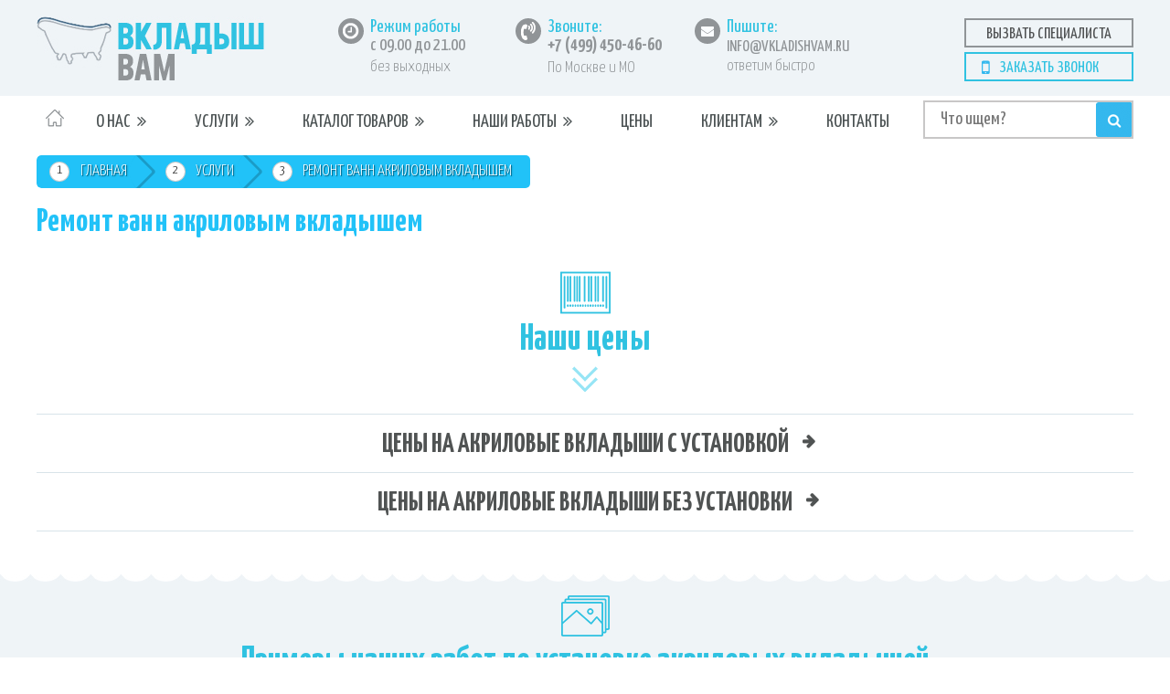

--- FILE ---
content_type: text/html; charset=UTF-8
request_url: https://vkladishvam.ru/u/vkladysh-remont/
body_size: 22571
content:

<!doctype html>
<html lang="ru-RU">
<head>
<meta charset="UTF-8">
<meta name="viewport" content="width=device-width, initial-scale=1">
<meta name="theme-color" content="#30C2E1">
<link rel="icon" type="image/png" href="/favicon-16x16.png" sizes="16x16">
<link rel="apple-touch-icon-precomposed" href="/apple_touch_icon.png">
<link href="https://fonts.googleapis.com/css?family=Yanone+Kaffeesatz:200,300,400,700&amp;subset=cyrillic" rel="stylesheet">

<title>Ремонт ванны акриловым вкладышем по выгодным ценам от компании «ВкладышВам»</title>

<!-- This site is optimized with the Yoast SEO Premium plugin v4.6 - https://yoast.com/wordpress/plugins/seo/ -->
<meta name="description" content="➥ Выполняем ремонт ванны вкладышем из акрила на выгодных условиях. У нас: привлекательные цены, качественная продукция, до 3 лет гарантии, скидки."/>
<meta name="robots" content="noodp"/>
<link rel="canonical" href="https://vkladishvam.ru/u/vkladysh-remont/" />
<meta property="DC.date.issued" content="2017-08-29T03:30:26+03:00" />
<!-- / Yoast SEO Premium plugin. -->

		<script type="text/javascript">
			window._wpemojiSettings = {"baseUrl":"https:\/\/s.w.org\/images\/core\/emoji\/2.3\/72x72\/","ext":".png","svgUrl":"https:\/\/s.w.org\/images\/core\/emoji\/2.3\/svg\/","svgExt":".svg","source":{"concatemoji":"https:\/\/vkladishvam.ru\/wp-includes\/js\/wp-emoji-release.min.js?ver=4.8"}};
			!function(a,b,c){function d(a){var b,c,d,e,f=String.fromCharCode;if(!k||!k.fillText)return!1;switch(k.clearRect(0,0,j.width,j.height),k.textBaseline="top",k.font="600 32px Arial",a){case"flag":return k.fillText(f(55356,56826,55356,56819),0,0),b=j.toDataURL(),k.clearRect(0,0,j.width,j.height),k.fillText(f(55356,56826,8203,55356,56819),0,0),c=j.toDataURL(),b===c&&(k.clearRect(0,0,j.width,j.height),k.fillText(f(55356,57332,56128,56423,56128,56418,56128,56421,56128,56430,56128,56423,56128,56447),0,0),b=j.toDataURL(),k.clearRect(0,0,j.width,j.height),k.fillText(f(55356,57332,8203,56128,56423,8203,56128,56418,8203,56128,56421,8203,56128,56430,8203,56128,56423,8203,56128,56447),0,0),c=j.toDataURL(),b!==c);case"emoji4":return k.fillText(f(55358,56794,8205,9794,65039),0,0),d=j.toDataURL(),k.clearRect(0,0,j.width,j.height),k.fillText(f(55358,56794,8203,9794,65039),0,0),e=j.toDataURL(),d!==e}return!1}function e(a){var c=b.createElement("script");c.src=a,c.defer=c.type="text/javascript",b.getElementsByTagName("head")[0].appendChild(c)}var f,g,h,i,j=b.createElement("canvas"),k=j.getContext&&j.getContext("2d");for(i=Array("flag","emoji4"),c.supports={everything:!0,everythingExceptFlag:!0},h=0;h<i.length;h++)c.supports[i[h]]=d(i[h]),c.supports.everything=c.supports.everything&&c.supports[i[h]],"flag"!==i[h]&&(c.supports.everythingExceptFlag=c.supports.everythingExceptFlag&&c.supports[i[h]]);c.supports.everythingExceptFlag=c.supports.everythingExceptFlag&&!c.supports.flag,c.DOMReady=!1,c.readyCallback=function(){c.DOMReady=!0},c.supports.everything||(g=function(){c.readyCallback()},b.addEventListener?(b.addEventListener("DOMContentLoaded",g,!1),a.addEventListener("load",g,!1)):(a.attachEvent("onload",g),b.attachEvent("onreadystatechange",function(){"complete"===b.readyState&&c.readyCallback()})),f=c.source||{},f.concatemoji?e(f.concatemoji):f.wpemoji&&f.twemoji&&(e(f.twemoji),e(f.wpemoji)))}(window,document,window._wpemojiSettings);
		</script>
		<style type="text/css">
img.wp-smiley,
img.emoji {
	display: inline !important;
	border: none !important;
	box-shadow: none !important;
	height: 1em !important;
	width: 1em !important;
	margin: 0 .07em !important;
	vertical-align: -0.1em !important;
	background: none !important;
	padding: 0 !important;
}
</style>
<link rel='stylesheet' id='callbackcss-css'  href='https://vkladishvam.ru/wp-content/plugins/toplabs-callback/assets/css/callback.css?ver=4.8' type='text/css' media='all' />
<link rel='stylesheet' id='cuselcss-css'  href='https://vkladishvam.ru/wp-content/plugins/toplabs-callback/assets/css/cusel.css?ver=4.8' type='text/css' media='all' />
<link rel='stylesheet' id='pt-redalert-css'  href='https://vkladishvam.ru/wp-content/plugins/toplabs-callback/assets/pt/redalert/redalert.css?ver=4.8' type='text/css' media='all' />
<link rel='stylesheet' id='pt-green-css'  href='https://vkladishvam.ru/wp-content/plugins/toplabs-callback/assets/pt/tip-green/tip-green.css?ver=4.8' type='text/css' media='all' />
<link rel='stylesheet' id='feedbackcss-css'  href='https://vkladishvam.ru/wp-content/plugins/toplabs-feedback/assets/css/feedback.css?05042016&#038;ver=4.8' type='text/css' media='all' />
<link rel='stylesheet' id='prettyphoto-css'  href='https://vkladishvam.ru/wp-content/plugins/radykal-fancy-gallery/prettyphoto/css/prettyPhoto.css?ver=4.8' type='text/css' media='all' />
<link rel='stylesheet' id='fancybox-css'  href='https://vkladishvam.ru/wp-content/plugins/radykal-fancy-gallery/fancybox/jquery.fancybox.css?ver=4.8' type='text/css' media='all' />
<link rel='stylesheet' id='fancybox-buttons-css'  href='https://vkladishvam.ru/wp-content/plugins/radykal-fancy-gallery/fancybox/helpers/jquery.fancybox-buttons.css?ver=4.8' type='text/css' media='all' />
<link rel='stylesheet' id='fancybox-thumbs-css'  href='https://vkladishvam.ru/wp-content/plugins/radykal-fancy-gallery/fancybox/helpers/jquery.fancybox-thumbs.css?ver=4.8' type='text/css' media='all' />
<link rel='stylesheet' id='mejs-css'  href='https://vkladishvam.ru/wp-content/plugins/radykal-fancy-gallery/mejs/mediaelementplayer.css?ver=4.8' type='text/css' media='all' />
<link rel='stylesheet' id='mejs-skins-css'  href='https://vkladishvam.ru/wp-content/plugins/radykal-fancy-gallery/mejs/mejs-skins.css?ver=4.8' type='text/css' media='all' />
<link rel='stylesheet' id='font-awesome-4-css'  href='//netdna.bootstrapcdn.com/font-awesome/4.0.1/css/font-awesome.css?ver=4.0.1' type='text/css' media='all' />
<link rel='stylesheet' id='radykal-fancy-gallery-css'  href='https://vkladishvam.ru/wp-content/plugins/radykal-fancy-gallery/css/jquery.fancygallery.css?ver=2.3.3' type='text/css' media='all' />
<link rel='stylesheet' id='rs-plugin-settings-css'  href='https://vkladishvam.ru/wp-content/plugins/revslider/public/assets/css/settings.css?ver=5.3.1.5' type='text/css' media='all' />
<style id='rs-plugin-settings-inline-css' type='text/css'>
#rs-demo-id {}
</style>
<link rel='stylesheet' id='smallshare-front-css-css'  href='https://vkladishvam.ru/wp-content/plugins/smallshare/css/front.css?ver=1.0' type='text/css' media='all' />
<link rel='stylesheet' id='vkladish-style-css'  href='https://vkladishvam.ru/wp-content/themes/vkladish/style.css?ver=4.8' type='text/css' media='all' />
<link rel='stylesheet' id='normalize-css'  href='https://vkladishvam.ru/wp-content/themes/vkladish/css/normalize.css' type='text/css' media='all' />
<link rel='stylesheet' id='font-awesome-css'  href='https://vkladishvam.ru/wp-content/themes/vkladish/css/font-awesome.min.css' type='text/css' media='all' />
<link rel='stylesheet' id='twentytwenty-css'  href='https://vkladishvam.ru/wp-content/themes/vkladish/css/twentytwenty.css' type='text/css' media='all' />
<link rel='stylesheet' id='main-style-css'  href='https://vkladishvam.ru/wp-content/themes/vkladish/css/style.css' type='text/css' media='all' />
<link rel='stylesheet' id='adaptive-css'  href='https://vkladishvam.ru/wp-content/themes/vkladish/css/adaptive.css' type='text/css' media='all' />
<link rel='stylesheet' id='slick-css'  href='https://vkladishvam.ru/wp-content/themes/vkladish/css/slick.css' type='text/css' media='all' />
<link rel='stylesheet' id='fancybox-css-css'  href='https://vkladishvam.ru/wp-content/themes/vkladish/css/jquery.fancybox.min.css' type='text/css' media='all' />
<link rel='stylesheet' id='mCustomScrollbar-css-css'  href='https://vkladishvam.ru/wp-content/themes/vkladish/css/jquery.mCustomScrollbar.css' type='text/css' media='all' />
<link rel='stylesheet' id='lightgallery-css-css'  href='https://vkladishvam.ru/wp-content/themes/vkladish/css/lightgallery.min.css' type='text/css' media='all' />
<script type='text/javascript' src='https://vkladishvam.ru/wp-includes/js/jquery/jquery.js?ver=1.12.4'></script>
<script type='text/javascript' src='https://vkladishvam.ru/wp-includes/js/jquery/jquery-migrate.min.js?ver=1.4.1'></script>
<script type='text/javascript' src='https://vkladishvam.ru/wp-content/plugins/toplabs-callback/assets/js/cusel.js?ver=3.0a'></script>
<script type='text/javascript' src='https://vkladishvam.ru/wp-content/plugins/toplabs-callback/assets/js/jquery.toplabs-callback.js?ver=1.0.0'></script>
<script type='text/javascript' src='https://vkladishvam.ru/wp-content/plugins/toplabs-callback/assets/js/jquery.leanModal.min.js?ver=1.1'></script>
<script type='text/javascript' src='https://vkladishvam.ru/wp-content/plugins/toplabs-callback/assets/pt/jquery.poshytip.js?ver=1.2'></script>
<script type='text/javascript' src='https://vkladishvam.ru/wp-content/plugins/toplabs-callback/assets/js/callback.js?ver=4.8'></script>
<script type='text/javascript' src='https://vkladishvam.ru/wp-content/plugins/toplabs-callback/assets/js/jquery.maskedinput.js?ver=4.8'></script>
<script type='text/javascript' src='https://vkladishvam.ru/wp-content/plugins/toplabs-callback/assets/js/jScrollPane.js?ver=4.8'></script>
<script type='text/javascript' src='https://vkladishvam.ru/wp-content/plugins/toplabs-callback/assets/js/jquery.mousewheel.js?ver=4.8'></script>
<script type='text/javascript' src='https://vkladishvam.ru/wp-content/plugins/toplabs-feedback/assets/js/jquery.toplabs-feedback.js?ver=1.0.0'></script>
<script type='text/javascript' src='https://vkladishvam.ru/wp-content/plugins/toplabs-feedback/assets/js/feedback.js?ver=4.8'></script>
<script type='text/javascript' src='https://vkladishvam.ru/wp-content/plugins/smallshare/js/front.js?ver=1.0'></script>
<script type='text/javascript' src='https://vkladishvam.ru/wp-content/themes/vkladish/js/jquery.fancybox.js?ver=20151215'></script>
<link rel="stylesheet" href="/wp-content/plugins/widgetkit/cache/widgetkit-70ecd5b9.css" />
<script src="/wp-content/plugins/widgetkit/cache/widgetkit-eff6950f.js"></script>
<meta name="generator" content="Powered by Slider Revolution 5.3.1.5 - responsive, Mobile-Friendly Slider Plugin for WordPress with comfortable drag and drop interface." />
<!-- versions: WordPress 4.8 | Strong Testimonials 2.25.2 -->

<!-- HTML5 Shim and Respond.js IE8 support of HTML5 elements and media queries -->
<!--[if lt IE 9]>
    <script src="https://oss.maxcdn.com/html5shiv/3.7.2/html5shiv.min.js"></script>
    <script src="https://oss.maxcdn.com/respond/1.4.2/respond.min.js"></script>
<![endif]-->

<!-- Google Tag Manager -->
<script>(function(w,d,s,l,i){w[l]=w[l]||[];w[l].push({'gtm.start':
new Date().getTime(),event:'gtm.js'});var f=d.getElementsByTagName(s)[0],
j=d.createElement(s),dl=l!='dataLayer'?'&l='+l:'';j.async=true;j.src=
'https://www.googletagmanager.com/gtm.js?id='+i+dl;f.parentNode.insertBefore(j,f);
})(window,document,'script','dataLayer','GTM-NGQT774');</script>
<!-- End Google Tag Manager -->

<script src="//code.jivosite.com/widget.js" data-jv-id="QO67rZfhwM" async></script>

</head>
<body class="page-template page-template-page_vkladysh page-template-page_vkladysh-php page page-id-2586 page-child parent-pageid-1649 not_mobile" itemscope itemtype="http://schema.org/WebPage">
	<!-- Callback Start -->
	<div id="toplabsCB" class="formbackdiv">
		<div id="toplabsCB-ct">
				<div id="toplabsCB-header">
					<p class="lm-title1">Закажите обратный звонок</p>
					<p class="lm-title2">Заполните форму и мы свяжемся с Вами!</p>
					<a class="modal_close" href="#"><i class="fa fa-times-circle"></i></a>
				</div>
				<form action="#" id="callback_form" onsubmit="return false;">
				<input id="cburl" name="" type="hidden" value="https://vkladishvam.ru/wp-content/plugins/toplabs-callback/"/>				
				 <div class="txt-fld">
					<label for="">Ваше имя:</label>
					<input id="nickname" name="" type="text" autocomplete="off" />
				 </div>
				 <div class="txt-fld" height="">
	<div class="lineForm">
	<label>Время звонка:</label>
	<div id="divselect">
 <select id="timecalls" class="wid100" name="timecalls" >
 <option value="0" selected="" disabled="">Время звонка</option>
 <option value="1">В любое время</option>
 <option value="2">Как можно скорее</option>
 <option value="3">До обеда</option>
 <option value="4">После обеда</option>
 <option value="5">Вечером</option>
 </select>
	</div>
		</div>
	<br clear="all" />
	<div class="rasporka"></div>
				 </div>
				 <div class="txt-fld">
				 <label for="">Ваш телефон:</label>
				 <input id="telefone" name="" type="text" />
				 </div>
				 <div id="statusinfo"></div>
				 <div class="loading-popup"></div>
				 <div class="btn-fld">
				 <button type="submit" id="submit_button" class="fbutton">Отправить</button>
				 <button type="submit" id="disable_sbtn" class="modal_close fbutton">Отправить</button>
				 </div>
				</form>
			</div>
		</div>
<!-- Callback End -->
	<!-- Feedback Start -->
<div id="toplabsFB" class="formbackdiv">
		<div id="toplabsFB-ct">
				<div id="toplabsFB-header">
					<p class="lm-title1">Форма обратной связи</p>
					<p class="lm-title2">Заполните форму и мы обязательно ответим Вам!</p>
					<a class="modal_close" href="#"><i class="fa fa-times-circle"></i></a>
				</div>
				<form action="#" id="feedback_form" onsubmit="return false;">
				 <div class="youname txt-fld">
					<input id="feedbackname" name="" type="text" placeholder="Ваше Имя..." autocomplete="off" />
					<input type="hidden" id="fburl" value="https://vkladishvam.ru/wp-content/plugins/toplabs-feedback/"/>
				 </div>
<div class="contactxt txt-fld" style="float:left;">
	<div class="lineForm">
				 <input id="feedcontact" name="" type="text" placeholder="Телефон или e-mail для связи..." autocomplete="off" />
	</div>
	<br clear="all" />
	<div class="rasporka"></div>
</div>
				 <div class="fmessage"><textarea name="feedmessage" id="feedmessage" placeholder="Ваши пожелания, предложения и вопросы..."></textarea></div>
				 <div id="feedinfo">&nbsp;</div>
				 <div class="loading-popup">&nbsp;</div>
				 <div class="btn-fld">
				 <button type="submit" id="feedback_button" class="fbutton">Отправить</button>
				 <button type="submit" id="disable_fbtn" class="modal_close fbutton">Отправить</button>
				 </div>
				</form>
			</div>
		</div>
<!-- Feedback End -->


<!-- Google Tag Manager (noscript) -->
<noscript><iframe src="https://www.googletagmanager.com/ns.html?id=GTM-NGQT774"
height="0" width="0" style="display:none;visibility:hidden"></iframe></noscript>
<!-- End Google Tag Manager (noscript) -->

<div id="page" class="site">
	<header class="site-header" itemscope itemtype="http://schema.org/WPHeader">
<div class="mobile-menu">
	<div class="menu-menu-container"><ul id="primary-menu" class="menu"><li id="menu-item-2470" class="menu-item menu-item-type-post_type menu-item-object-page menu-item-home menu-item-2470"><a itemprop="url" href="https://vkladishvam.ru/">Главная страница</a></li>
<li id="menu-item-2463" class="menu-item menu-item-type-post_type menu-item-object-page menu-item-has-children menu-item-2463"><a itemprop="url" href="https://vkladishvam.ru/o-nas/">О нас</a>
<ul  class="sub-menu">
	<li id="menu-item-1668" class="menu-item menu-item-type-post_type menu-item-object-page menu-item-1668"><a itemprop="url" href="https://vkladishvam.ru/o-kompanii/">О компании</a></li>
	<li id="menu-item-1761" class="menu-item menu-item-type-post_type menu-item-object-page menu-item-1761"><a itemprop="url" href="https://vkladishvam.ru/dokumenty/">Наши документы</a></li>
	<li id="menu-item-1669" class="menu-item menu-item-type-post_type menu-item-object-page menu-item-1669"><a itemprop="url" href="https://vkladishvam.ru/otzyvy-o-nas/">Отзывы о нас</a></li>
</ul>
</li>
<li id="menu-item-2476" class="menu-item menu-item-type-post_type menu-item-object-page current-page-ancestor menu-item-has-children menu-item-2476"><a itemprop="url" href="https://vkladishvam.ru/u/">Услуги</a>
<ul  class="sub-menu">
	<li id="menu-item-2477" class="menu-item menu-item-type-post_type menu-item-object-page menu-item-2477"><a itemprop="url" href="https://vkladishvam.ru/u/akrilovyj-vkladysh/">Реставрация ванн вкладышем</a></li>
	<li id="menu-item-2478" class="menu-item menu-item-type-post_type menu-item-object-page menu-item-2478"><a itemprop="url" href="https://vkladishvam.ru/u/jidkiy-akril/">Реставрация ванн наливным акрилом и мрамором</a></li>
	<li id="menu-item-2475" class="menu-item menu-item-type-post_type menu-item-object-page menu-item-2475"><a itemprop="url" href="https://vkladishvam.ru/u/restavratsiya-rakovin/">Реставрация раковин</a></li>
	<li id="menu-item-2479" class="menu-item menu-item-type-post_type menu-item-object-page menu-item-2479"><a itemprop="url" href="https://vkladishvam.ru/u/restavratsiya-poddonov/">Реставрация душевых поддонов</a></li>
	<li id="menu-item-1724" class="menu-item menu-item-type-post_type menu-item-object-page menu-item-1724"><a itemprop="url" href="https://vkladishvam.ru/u/remont-vannoy-komnaty/">Ремонт ванной комнаты</a></li>
	<li id="menu-item-2472" class="menu-item menu-item-type-post_type menu-item-object-page menu-item-2472"><a itemprop="url" href="https://vkladishvam.ru/u/remont-sanuzla/">Ремонт санузла</a></li>
	<li id="menu-item-2480" class="menu-item menu-item-type-post_type menu-item-object-page current-page-ancestor menu-item-2480"><a itemprop="url" href="https://vkladishvam.ru/u/">Все услуги</a></li>
</ul>
</li>
<li id="menu-item-2481" class="menu-item menu-item-type-post_type menu-item-object-page menu-item-has-children menu-item-2481"><a itemprop="url" href="https://vkladishvam.ru/c/">Каталог товаров</a>
<ul  class="sub-menu">
	<li id="menu-item-2482" class="menu-item menu-item-type-post_type menu-item-object-page menu-item-2482"><a itemprop="url" href="https://vkladishvam.ru/c/katalog-vkladysh/">Каталог акриловых вкладышей</a></li>
	<li id="menu-item-2483" class="menu-item menu-item-type-post_type menu-item-object-page menu-item-2483"><a itemprop="url" href="https://vkladishvam.ru/c/katalog-akril/">Каталог жидкого акрила и наливного мрамора</a></li>
	<li id="menu-item-4068" class="menu-item menu-item-type-post_type menu-item-object-page menu-item-4068"><a itemprop="url" href="https://vkladishvam.ru/c/katalog-plitki/">Каталог керамической плитки</a></li>
</ul>
</li>
<li id="menu-item-2474" class="menu-item menu-item-type-post_type menu-item-object-page menu-item-2474"><a itemprop="url" href="https://vkladishvam.ru/nashi-raboty/">Все наши работы</a></li>
<li id="menu-item-2473" class="menu-item menu-item-type-post_type menu-item-object-page menu-item-2473"><a itemprop="url" href="https://vkladishvam.ru/ceny/">Цены</a></li>
<li id="menu-item-2465" class="menu-item menu-item-type-post_type menu-item-object-page menu-item-has-children menu-item-2465"><a itemprop="url" href="https://vkladishvam.ru/klientam/">Клиентам</a>
<ul  class="sub-menu">
	<li id="menu-item-2466" class="menu-item menu-item-type-post_type menu-item-object-page menu-item-2466"><a itemprop="url" href="https://vkladishvam.ru/akcii-i-skidki/">Акции и скидки</a></li>
	<li id="menu-item-2467" class="menu-item menu-item-type-post_type menu-item-object-page menu-item-2467"><a itemprop="url" href="https://vkladishvam.ru/dostavka/">Доставка и выезд мастера</a></li>
	<li id="menu-item-2468" class="menu-item menu-item-type-post_type menu-item-object-page menu-item-2468"><a itemprop="url" href="https://vkladishvam.ru/oplata/">Оплата</a></li>
	<li id="menu-item-4111" class="menu-item menu-item-type-post_type menu-item-object-page menu-item-4111"><a itemprop="url" href="https://vkladishvam.ru/online-oplata/">Онлайн-оплата</a></li>
	<li id="menu-item-2469" class="menu-item menu-item-type-post_type menu-item-object-page menu-item-2469"><a itemprop="url" href="https://vkladishvam.ru/garantii/">Гарантии</a></li>
	<li id="menu-item-2464" class="menu-item menu-item-type-post_type menu-item-object-page menu-item-2464"><a itemprop="url" href="https://vkladishvam.ru/obmen-i-vozvrat/">Обмен и возврат</a></li>
	<li id="menu-item-4128" class="menu-item menu-item-type-post_type menu-item-object-page menu-item-4128"><a itemprop="url" href="https://vkladishvam.ru/preimushtestva-i-nedostatki-vkladsha/">Преимущества акрилового вкладыша</a></li>
	<li id="menu-item-1762" class="menu-item menu-item-type-post_type menu-item-object-page menu-item-1762"><a itemprop="url" href="https://vkladishvam.ru/faq/">Вопрос-Ответ</a></li>
</ul>
</li>
<li id="menu-item-1674" class="menu-item menu-item-type-post_type menu-item-object-page menu-item-1674"><a itemprop="url" href="https://vkladishvam.ru/kontakty/">Карта проезда</a></li>
</ul></div>	<div class="mobile-menu-content">
		<div class="schedule">
			<h3>Режим работы</h3>
			<p class="schedule-time">с 09.00 до 21.00</p>
			<p class="schedule-text">без выходных</p>
		</div>
		<div class="call-us">
			<h3>Звоните:</h3>
			<p><a href="tel:+74994504660" class="mobile-tel">+7 (499) 450-46-60</a></p>
			<p class="phone-text">По Москве и МО</p>
		</div>
		<div class="write-us">
			<h3>Пишите:</h3>
			<p class="write-us-mail">info@vkladishvam.ru</p>
			<p class="write-us-text">ответим быстро</p>
		</div>
	</div>
	<section id="search-4" class="widget widget_search"><form class="search-box" method="get" action="https://vkladishvam.ru">
	<input type="text" placeholder="Что ищем?" name="s">
	<input type="submit" value="">
</form></section></div>
<div class="mobile-menu-btn">
	<span></span>
	<span></span>
	<span></span>
</div>
		<div class="upper-header">
			<div class="wrapper-container clearfix">
				<div class="logo">
					<!-- Новогоднее лого /images/logo-new-year.jpg -->
					<!-- Классическое лого /images/logo.jpg -->
					<a href="https://vkladishvam.ru"><img src="https://vkladishvam.ru/wp-content/themes/vkladish/images/logo.jpg" alt="Главная"></a>
				</div>
				<div class="schedule">
					<h3>Режим работы</h3>
					<p class="schedule-time">с 09.00 до 21.00</p>
					<p class="schedule-text">без выходных</p>
				</div>
			<div class="wrap-us">
				<div class="call-us">
					<div class="menu-phone">
						<a href="tel:+74994504660" class="mobile-tel"><i class="fa fa-volume-control-phone" aria-hidden="true"></i></a>
					</div>
					<h3>Звоните:</h3>
						<p><a href="tel:+74994504660" class="mobile-tel">+7 (499) 450-46-60</a></p>
						<p class="phone-text">По Москве и МО</p>
				</div>
				<div class="write-mb">
					<div>
						<a href="mailto:info@vkladishvam.ru"><i class="fa fa-paper-plane" aria-hidden="true"></i></a>
					</div>
				</div>
				<div class="write-us">
					<div class="menu-address">
						<a href="/kontakty/"><i class="fa fa-map-marker" aria-hidden="true"></i></a>
					</div>
					<h3>Пишите:</h3>
					<p class="write-us-mail">info@vkladishvam.ru</p>
					<p class="write-us-text">ответим быстро</p>
				</div>
			</div>
				<div class="header-btns">
					<a class="order-master-btn" data-pos="TARGET_SPECIALIST" data-head="Бесплатный вызов специалиста" data-id="#toplabsFB" rel="leanModal">Вызвать специалиста</a>
					<a class="order-call-btn" data-pos="TARGET_CALLBACK" data-head="Закажите обратный звонок" data-id="#toplabsCB" rel="leanModal">Заказать звонок</a>
					
				</div>
			</div>
		</div>
		<nav id="site-navigation" class="main-navigation" role="navigation" itemscope itemtype="http://www.schema.org/SiteNavigationElement">
			<div class="wrapper-container desktop-menu clearfix">
				<a class="home-page-link" href="https://vkladishvam.ru" itemprop="url"></a>
				<div class="menu-menu-1-container"><ul id="primary-menu" class="menu"><li id="menu-item-2127" class="menu-item menu-item-type-post_type menu-item-object-page menu-item-has-children menu-item-2127"><a itemprop="url" href="https://vkladishvam.ru/o-nas/">О нас</a>
<ul  class="sub-menu">
	<li id="menu-item-2009" class="menu-item menu-item-type-post_type menu-item-object-page menu-item-2009"><a itemprop="url" href="https://vkladishvam.ru/o-kompanii/">О компании</a></li>
	<li id="menu-item-2134" class="menu-item menu-item-type-post_type menu-item-object-page menu-item-2134"><a itemprop="url" href="https://vkladishvam.ru/dokumenty/">Наши документы</a></li>
	<li id="menu-item-2149" class="menu-item menu-item-type-post_type menu-item-object-page menu-item-2149"><a itemprop="url" href="https://vkladishvam.ru/otzyvy-o-nas/">Отзывы о нас</a></li>
</ul>
</li>
<li id="menu-item-2010" class="menu-item menu-item-type-post_type menu-item-object-page current-page-ancestor menu-item-has-children menu-item-2010"><a itemprop="url" href="https://vkladishvam.ru/u/">Услуги</a>
<ul  class="sub-menu">
	<li id="menu-item-2343" class="menu-item menu-item-type-post_type menu-item-object-page menu-item-2343"><a itemprop="url" href="https://vkladishvam.ru/u/akrilovyj-vkladysh/">Реставрация ванн вкладышем</a></li>
	<li id="menu-item-2344" class="menu-item menu-item-type-post_type menu-item-object-page menu-item-2344"><a itemprop="url" href="https://vkladishvam.ru/u/jidkiy-akril/">Реставрация ванн наливным акрилом и мрамором</a></li>
	<li id="menu-item-2192" class="menu-item menu-item-type-post_type menu-item-object-page menu-item-2192"><a itemprop="url" href="https://vkladishvam.ru/u/restavratsiya-rakovin/">Реставрация раковин</a></li>
	<li id="menu-item-2191" class="menu-item menu-item-type-post_type menu-item-object-page menu-item-2191"><a itemprop="url" href="https://vkladishvam.ru/u/restavratsiya-poddonov/">Реставрация душевых поддонов</a></li>
	<li id="menu-item-2011" class="menu-item menu-item-type-post_type menu-item-object-page menu-item-2011"><a itemprop="url" href="https://vkladishvam.ru/u/remont-vannoy-komnaty/">Ремонт ванной комнаты</a></li>
	<li id="menu-item-2115" class="menu-item menu-item-type-post_type menu-item-object-page menu-item-2115"><a itemprop="url" href="https://vkladishvam.ru/u/remont-sanuzla/">Ремонт санузла</a></li>
	<li id="menu-item-2193" class="menu-item menu-item-type-post_type menu-item-object-page current-page-ancestor menu-item-2193"><a itemprop="url" href="https://vkladishvam.ru/u/">Все услуги</a></li>
</ul>
</li>
<li id="menu-item-2122" class="menu-item menu-item-type-post_type menu-item-object-page menu-item-has-children menu-item-2122"><a itemprop="url" href="https://vkladishvam.ru/c/">Каталог товаров</a>
<ul  class="sub-menu">
	<li id="menu-item-2124" class="menu-item menu-item-type-post_type menu-item-object-page menu-item-2124"><a itemprop="url" href="https://vkladishvam.ru/c/katalog-vkladysh/">Каталог акриловых вкладышей</a></li>
	<li id="menu-item-2123" class="menu-item menu-item-type-post_type menu-item-object-page menu-item-2123"><a itemprop="url" href="https://vkladishvam.ru/c/katalog-akril/">Каталог жидкого акрила и мрамора</a></li>
	<li id="menu-item-4069" class="menu-item menu-item-type-post_type menu-item-object-page menu-item-4069"><a itemprop="url" href="https://vkladishvam.ru/c/katalog-plitki/">Каталог керамической плитки</a></li>
</ul>
</li>
<li id="menu-item-2030" class="menu-item menu-item-type-post_type menu-item-object-page menu-item-has-children menu-item-2030"><a itemprop="url" href="https://vkladishvam.ru/nashi-raboty/">Наши работы</a>
<ul  class="sub-menu">
	<li id="menu-item-4095" class="menu-item menu-item-type-post_type menu-item-object-page menu-item-4095"><a itemprop="url" href="https://vkladishvam.ru/nashi-raboty-vkladish/">Установка акриловых вкладышей</a></li>
	<li id="menu-item-4094" class="menu-item menu-item-type-post_type menu-item-object-page menu-item-4094"><a itemprop="url" href="https://vkladishvam.ru/nashi-raboty-akril/">Реставрации ванн жидким акрилом</a></li>
	<li id="menu-item-4093" class="menu-item menu-item-type-post_type menu-item-object-page menu-item-4093"><a itemprop="url" href="https://vkladishvam.ru/nashi-raboty-vanna/">Ремонт ванных комнат</a></li>
	<li id="menu-item-4092" class="menu-item menu-item-type-post_type menu-item-object-page menu-item-4092"><a itemprop="url" href="https://vkladishvam.ru/nashi-raboty-sanuzel/">Ремонт санузлов и туалетов</a></li>
	<li id="menu-item-4096" class="menu-item menu-item-type-post_type menu-item-object-page menu-item-4096"><a itemprop="url" href="https://vkladishvam.ru/nashi-raboty/">Все наши работы</a></li>
</ul>
</li>
<li id="menu-item-2029" class="menu-item menu-item-type-post_type menu-item-object-page menu-item-2029"><a itemprop="url" href="https://vkladishvam.ru/ceny/">Цены</a></li>
<li id="menu-item-2136" class="menu-item menu-item-type-post_type menu-item-object-page menu-item-has-children menu-item-2136"><a itemprop="url" href="https://vkladishvam.ru/klientam/">Клиентам</a>
<ul  class="sub-menu">
	<li id="menu-item-2148" class="menu-item menu-item-type-post_type menu-item-object-page menu-item-2148"><a itemprop="url" href="https://vkladishvam.ru/akcii-i-skidki/">Акции и скидки</a></li>
	<li id="menu-item-2151" class="menu-item menu-item-type-post_type menu-item-object-page menu-item-2151"><a itemprop="url" href="https://vkladishvam.ru/dostavka/">Доставка и выезд мастера</a></li>
	<li id="menu-item-2028" class="menu-item menu-item-type-post_type menu-item-object-page menu-item-2028"><a itemprop="url" href="https://vkladishvam.ru/oplata/">Оплата</a></li>
	<li id="menu-item-4112" class="menu-item menu-item-type-post_type menu-item-object-page menu-item-4112"><a itemprop="url" href="https://vkladishvam.ru/online-oplata/">Онлайн-оплата</a></li>
	<li id="menu-item-2157" class="menu-item menu-item-type-post_type menu-item-object-page menu-item-2157"><a itemprop="url" href="https://vkladishvam.ru/garantii/">Гарантии</a></li>
	<li id="menu-item-2156" class="menu-item menu-item-type-post_type menu-item-object-page menu-item-2156"><a itemprop="url" href="https://vkladishvam.ru/obmen-i-vozvrat/">Обмен и возврат</a></li>
	<li id="menu-item-4127" class="menu-item menu-item-type-post_type menu-item-object-page menu-item-4127"><a itemprop="url" href="https://vkladishvam.ru/preimushtestva-i-nedostatki-vkladsha/">Преимущества акрилового вкладыша</a></li>
	<li id="menu-item-2153" class="menu-item menu-item-type-post_type menu-item-object-page menu-item-2153"><a itemprop="url" href="https://vkladishvam.ru/faq/">Вопрос-Ответ</a></li>
</ul>
</li>
<li id="menu-item-2017" class="menu-item menu-item-type-post_type menu-item-object-page menu-item-2017"><a itemprop="url" href="https://vkladishvam.ru/kontakty/">Контакты</a></li>
</ul></div>				<section id="search-4" class="widget widget_search"><form class="search-box" method="get" action="https://vkladishvam.ru">
	<input type="text" placeholder="Что ищем?" name="s">
	<input type="submit" value="">
</form></section>			</div>
		</nav><!-- #site-navigation -->
	</header>

			<!-- Breadcrumbs -->
			<div id="hlebokroshka" class="flat wrapper-container" itemscope itemtype="http://schema.org/BreadcrumbList"><span itemprop="itemListElement" itemscope itemtype="http://schema.org/ListItem"><a href="https://vkladishvam.ru" itemprop="item"><span class="list-element" itemprop="name">Главная</span></a></span><span class="kb_sep">  </span>
<span itemprop="itemListElement" itemscope itemtype="http://schema.org/ListItem"><a href="https://vkladishvam.ru/u/" itemprop="item"><span class="list-element" itemprop="name">Услуги</span></a></span><span class="kb_sep">  </span>
<span itemprop="itemListElement" itemscope itemtype="http://schema.org/ListItem"><a href="#" itemprop="item"><span class="list-element" itemprop="name">Ремонт ванн акриловым вкладышем</span></a></span></div>			<!-- Breadcrumbs -->

	<div id="content" class="site-content">


<div id="primary" class="content-area" itemscope itemtype="http://schema.org/Article">
	<main id="main" class="site-main" role="main">
		<!-- Заголовок статьи -->
		<div class="wrapper-container">
			<header class="entry-header">
				<h1 class="entry-title" itemprop="headline">Ремонт ванн акриловым вкладышем</h1>			</header>
		</div>
		<!-- Наши цены -->
		<section class="our-prices">
			<img src="https://vkladishvam.ru/wp-content/themes/vkladish/images/barcode.png" alt="Наши цены">
			<h3 class="prices-header">Наши цены</h3>
			<div class="wrapper-container">
				<div class="prices-accordion">
					<h4>Цены на акриловые вкладыши с установкой <span class="icon"></span></h4>
					<div>
						<div class="table_container mCustomScrollbar" data-mcs-axis="x" data-mcs-theme="inset">
							<table>
<tr>
	<td class="service-name">Наименование услуги</td>
	<td class="work-term">Сроки установки</td>
	<td class="work-price">Стоимость</td>
</tr>
<tr>
	<td class="first-col">Установка акрилового вкладыша <span>150 см</span></td>
	<td><span>1,5-2 часа</span></td>
	<td><span>9400 руб.</span></td>
</tr>
<tr>
	<td class="first-col">Установка акрилового вкладыша <span>170 см</span></td>
	<td><span>1,5-2 часа</span></td>
	<td><span>9900 руб.</span></td>
</tr>
</table>

<ul class="table-dop-list">
<li>Мы устанавливаем акриловые вкладыши фирмы «ИСКомп» (акрил - Австрия, производство - Россия)</li>
<li>В цену установки входит: сам акриловый вкладыш, выезд замерщика, доставка вкладыша в пределах МКАДа, поднятие на этаж, установка, новый сифон, 1 год гарантии</li>
<li>При выезде мастера за пределы МКАДа взимается дополнительная плата +30 рублей за каждый километр от МКАДа</li>
</ul>						</div>
						<div class="price-btn-block">
							<a class="order-vkladish-btn" data-pos="TARGET_CALLBACK_PRICE" data-head="Оставьте заявку" data-id="#toplabsCB" rel="leanModal">Оставить заявку</a>
						</div>
					</div>
					<h4>Цены на акриловые вкладыши без установки <span class="icon"></span></h4>
					<div>
						<div class="table_container mCustomScrollbar" data-mcs-axis="x" data-mcs-theme="inset">
							<table>
<tr>
	<td class="service-name">Наименование</td>
	<td class="work-term">Размер</td>
	<td class="work-price">Стоимость</td>
</tr>
<tr>
	<td class="first-col">Акриловый вкладыш белого цвета <sup class="txt-green">в наличии</sup></td>
	<td><span>150 см</span></td>
	<td><span>6500 руб.</span></td>
</tr>
<tr>
	<td class="first-col">Акриловый вкладыш голубого цвета <sup class="txt-red">нет в наличии</sup></td>
	<td><span>150 см</span></td>
	<td><span>6500 руб.</span></td>
</tr>
<tr>
	<td class="first-col">Акриловый вкладыш зеленого цвета <sup class="txt-red">нет в наличии</sup></td>
	<td><span>150 см</span></td>
	<td><span>6500 руб.</span></td>
</tr>
<tr>
	<td class="first-col">Акриловый вкладыш розового цвета <sup class="txt-green">нет в наличии</sup></td>
	<td><span>150 см</span></td>
	<td><span>6500 руб.</span></td>
</tr>
<tr>
	<td class="first-col">Акриловый вкладыш белого цвета <sup class="txt-green">в наличии</sup></td>
	<td><span>170 см</span></td>
	<td><span>7000 руб.</span></td>
</tr>
<tr>
	<td class="first-col">Акриловый вкладыш голубого цвета <sup class="txt-red">нет в наличии</sup></td>
	<td><span>170 см</span></td>
	<td><span>7000 руб.</span></td>
</tr>
<tr>
	<td class="first-col">Акриловый вкладыш зеленого цвета <sup class="txt-red">нет в наличии</sup></td>
	<td><span>170 см</span></td>
	<td><span>7000 руб.</span></td>
</tr>
<tr>
	<td class="first-col">Акриловый вкладыш розового цвета <sup class="txt-green">нет в наличии</sup></td>
	<td><span>170 см</span></td>
	<td><span>7000 руб.</span></td>
</tr>
</table>

<ul class="table-dop-list">
	<li>Мы реализуем акриловые вкладыши фирмы «ИСКомп» (акрил - Австрия, производство - Россия)</li>
	<li>В данной таблице представлены цены только за сам товар без учета услуг по установке</li>
	<li>В цену товара не входит доставка. <a href="/dostavka/">Условия доставки</a>.</li>
</ul>						</div>
						<div class="price-btn-block">
							<a class="order-vkladish-btn" data-pos="TARGET_CALLBACK_PRICE" data-head="Купить акриловый вкладыш" data-id="#toplabsCB" rel="leanModal">Купить вкладыш</a>
						</div>
					</div>
				</div>
			</div>
		</section>
		<!-- Наши работы -->
		<section class="our-works">
			<img src="https://vkladishvam.ru/wp-content/themes/vkladish/images/gallery.png" alt="Наши работы">
			<h3 class="works-header">Примеры наших работ по установке акриловых вкладышей</h3>
			<div class="our-works-blocks">
				<div id="works-slider" class="works-slider">
					<!-- Слайд -->
					<div class="works-slide">
						<div class="works-slide-ba" id="works-slide-ba1">
							<img src="https://vkladishvam.ru/wp-content/themes/vkladish/images/work-slider/17-before.jpg" alt="До">
							<img src="https://vkladishvam.ru/wp-content/themes/vkladish/images/work-slider/17-after.jpg" alt="После">
						</div>
						<div class="works-slide-row clearfix">
							<h4 class="works-slide-header">Реставрация ванны акриловым вкладышем</h4>
							<div class="works-slide-col col1">
								<p>Адрес: <span>г. Балашиха, Шоссе Энтузиастов 57</span></p>
								<p>Сроки выполнения: <span>2 часа</span></p>
							</div>
							<div class="works-slide-col col2">
								<p>Выполненные работы: <span>Установка акрилового вкладыша</span></p>
								<p>Оценка заказчика: <img src="https://vkladishvam.ru/wp-content/themes/vkladish/images/stars-4-5.png" alt="Оценка 4,5"></p>
							</div>
						</div>
						<a class="works-slide-btn" data-pos="TARGET_NEED_SAME" data-head="Оставьте ваш номер телефона" data-id="#toplabsCB" rel="leanModal">Хочу так же!</a>
					</div>
					<!-- Слайд -->
					<div class="works-slide">
						<div class="works-slide-ba" id="works-slide-ba1">
							<img src="https://vkladishvam.ru/wp-content/themes/vkladish/images/work-slider/21-before.jpg" alt="До">
							<img src="https://vkladishvam.ru/wp-content/themes/vkladish/images/work-slider/21-after.jpg" alt="После">
						</div>
						<div class="works-slide-row clearfix">
							<h4 class="works-slide-header">Реставрация ванны акриловым вкладышем</h4>
							<div class="works-slide-col col1">
								<p>Адрес: <span>г. Москва, ул. Народного Ополчения 23к1</span></p>
								<p>Сроки выполнения: <span>2 часа</span></p>
							</div>
							<div class="works-slide-col col2">
								<p>Выполненные работы: <span>Установка акрилового вкладыша</span></p>
								<p>Оценка заказчика: <img src="https://vkladishvam.ru/wp-content/themes/vkladish/images/stars-5.png" alt="Оценка 5"></p>
							</div>
						</div>
						<a class="works-slide-btn" data-pos="TARGET_NEED_SAME" data-head="Оставьте ваш номер телефона" data-id="#toplabsCB" rel="leanModal">Хочу так же!</a>
					</div>
					<!-- Слайд -->
					<div class="works-slide">
						<div class="works-slide-ba" id="works-slide-ba1">
							<img src="https://vkladishvam.ru/wp-content/themes/vkladish/images/work-slider/22-before.jpg" alt="До">
							<img src="https://vkladishvam.ru/wp-content/themes/vkladish/images/work-slider/22-after.jpg" alt="После">
						</div>
						<div class="works-slide-row clearfix">
							<h4 class="works-slide-header">Реставрация ванны акриловым вкладышем</h4>
							<div class="works-slide-col col1">
								<p>Адрес: <span>г. Москва, ул. Байкальская 48к1</span></p>
								<p>Сроки выполнения: <span>2,5 часа</span></p>
							</div>
							<div class="works-slide-col col2">
								<p>Выполненные работы: <span>Установка акрилового вкладыша</span></p>
								<p>Оценка заказчика: <img src="https://vkladishvam.ru/wp-content/themes/vkladish/images/stars-4.png" alt="Оценка 4"></p>
							</div>
						</div>
						<a class="works-slide-btn" data-pos="TARGET_NEED_SAME" data-head="Оставьте ваш номер телефона" data-id="#toplabsCB" rel="leanModal">Хочу так же!</a>
					</div>
				</div>
			</div>
		</section>
		<!-- Как сделать реставрацию -->
		<section class="how-make" style="margin-top: 30px;">
			<div class="how-make-back">
				<div class="how-make-inner">
					<div class="wrapper-container clearfix">
						<div class="how-make-col col1">
							<h3>Как мы это делаем?</h3>
							<div class="how-make-video">
								<iframe width="560" height="315" src="https://www.youtube.com/embed/h5DYVHnxeJY" frameborder="0" allowfullscreen></iframe>
							</div>
						</div>
						<div class="how-make-col col2">
							<form action="">
								<h3>Оставить заявку сейчас!</h3>
								<p>Наш специалист свяжется с Вами, чтобы ответить на ваши вопросы, совершенно <span>бесплатно!</span></p>
								<input type="hidden" name="position" value="TARGET_SUBMIT_APPLICATION">
								<input class="name" type="text" placeholder="Ваше имя">
								<input class="phone" type="phone" placeholder="+7 ( )">
								<input type="submit" value="отправить">
								<p class="second-prgh">Ваши данные надежно защищены и не передаются третьим лицам.</p>
							</form>
						</div>
					</div>
				</div>
			</div>
		</section>
		<!-- Почему мы отзывы -->
		<section class="why-we">
			<div class="wrapper-container">
				<h3 class="why-we-header">Почему выбирают нас?</h3>
				<a class="all-feedbacks" href="/otzyvy-o-nas/">Читать все отзывы</a>
				<div class="strong-view strong-view-id-5 default slider-container slider-mode-fade slider-adaptive controls-type-simple controls-style-buttons nav-position-outside" data-slider-var=strong_slider_id_5><div class="strong-content wpmslider-wrapper"><div class="testimonial t-slide post-3586"><div class="testimonial-inner"><h3 class="testimonial-heading">Большое спасибо мастеру Александру!</h3><div class="testimonial-content"><div class="testimonial-image"><img width="125" height="125" src="https://vkladishvam.ru/wp-content/uploads/2017/10/фото-на-паспорт-300x300.jpg" class="attachment-125x125 size-125x125 wp-post-image" alt="" srcset="https://vkladishvam.ru/wp-content/uploads/2017/10/фото-на-паспорт-300x300.jpg 300w, https://vkladishvam.ru/wp-content/uploads/2017/10/фото-на-паспорт-75x75.jpg 75w" sizes="(max-width: 125px) 100vw, 125px" /></div><div class="maybe-clear"></div><p>Здравствуйте! Хочу оставить отзыв и поблагодарить мастера Александра.<br />
Все работы (вкладыш в ванную, изготовление короба и обшивка его пластиковыми панелями на задней стенке в туалете) были выполнены во время и просто отлично: аккуратно, с душой и высоким профессионализмом. Мастер Александр посоветовал как что лучше сделать и трудился как если бы делал все в своем доме.<br />
Также понравилась девушка-консультант на телефоне. Собственно поэтому и остановилась на этой фирме. Фирма достойная, вариант достаточно бюджетный, поэтому буду рекомендовать всем друзьям и знакомым.</p></div><div class="testimonial-client"><div class="testimonial-name">Бубенкова Галина Юрьевна</div><div class="testimonial-city">Москва</div><div class=""><span class="strong-rating-wrapper in-view"><span class="strong-rating"><span class="star "></span><span class="star "></span><span class="star "></span><span class="star "></span><span class="star current"></span></span></span></div></div><div class="clear"></div></div></div><div class="testimonial t-slide post-3144"><div class="testimonial-inner"><h3 class="testimonial-heading">Ослепительная белизна!</h3><div class="testimonial-content"><div class="testimonial-image"><img width="125" height="125" src="https://vkladishvam.ru/wp-content/uploads/2017/09/galina.jpg" class="attachment-125x125 size-125x125 wp-post-image" alt="" srcset="https://vkladishvam.ru/wp-content/uploads/2017/09/galina.jpg 300w, https://vkladishvam.ru/wp-content/uploads/2017/09/galina-75x75.jpg 75w" sizes="(max-width: 125px) 100vw, 125px" /></div><div class="maybe-clear"></div><p>Давно хотела обновить ванну, но я много работаю, и нет времени заниматься демонтажем, покупкой и установкой. Выход из ситуации подсказала подруга. Она заказала вкладыш, на монтаж которого ушло около часа.<br />
Компанию посоветовала «ВкладышВам». Я позвонила и оставила заявку. Приехал специалист достаточно быстро, выполнил все работы, набрал в ванну воду и сказал, что пользоваться можно примерно через 8-10 часов. Мои впечатления? Наконец-то я увидела в своей ванне голубую воду! Ослепительно белая поверхность, сама комната даже приобрела другой вид. Жалею, что не сделала этого раньше.</p></div><div class="testimonial-client"><div class="testimonial-name">Галина</div><div class="testimonial-city">Москва</div><div class=""><span class="strong-rating-wrapper in-view"><span class="strong-rating"><span class="star "></span><span class="star "></span><span class="star "></span><span class="star "></span><span class="star current"></span></span></span></div></div><div class="clear"></div></div></div><div class="testimonial t-slide post-3142"><div class="testimonial-inner"><h3 class="testimonial-heading">Зачем переплачивать за новую ванну?</h3><div class="testimonial-content"><div class="testimonial-image"><img width="125" height="125" src="https://vkladishvam.ru/wp-content/uploads/2017/09/katrin.jpg" class="attachment-125x125 size-125x125 wp-post-image" alt="" srcset="https://vkladishvam.ru/wp-content/uploads/2017/09/katrin.jpg 300w, https://vkladishvam.ru/wp-content/uploads/2017/09/katrin-75x75.jpg 75w" sizes="(max-width: 125px) 100vw, 125px" /></div><div class="maybe-clear"></div><p>Делали ремонт в ванной комнате. Решили поменять цветовую гамму, и обычная белая ванна уже порядком поднадоела. Новый кафель был цвета морской волны, решили и ванну сделать в похожем цвете. Покупать новую не хотелось, к тому же наша нас полностью устраивала. Нашли в Интернете информацию про вкладыши. Позвонили в компанию «ВкладышВам», нам предложили на выбор несколько расцветок. Приехал мастер, быстро установил, уже через сутки мы пользовались новой ванной. Пока никаких нареканий.</p></div><div class="testimonial-client"><div class="testimonial-name">Катерина</div><div class="testimonial-city">Москва</div><div class=""><span class="strong-rating-wrapper in-view"><span class="strong-rating"><span class="star "></span><span class="star "></span><span class="star "></span><span class="star "></span><span class="star current"></span></span></span></div></div><div class="clear"></div></div></div><div class="testimonial t-slide post-3132"><div class="testimonial-inner"><h3 class="testimonial-heading">Теперь советую всем своим друзьям</h3><div class="testimonial-content"><div class="testimonial-image"><img width="125" height="125" src="https://vkladishvam.ru/wp-content/uploads/2017/09/maxim.jpg" class="attachment-125x125 size-125x125 wp-post-image" alt="" srcset="https://vkladishvam.ru/wp-content/uploads/2017/09/maxim.jpg 300w, https://vkladishvam.ru/wp-content/uploads/2017/09/maxim-75x75.jpg 75w" sizes="(max-width: 125px) 100vw, 125px" /></div><div class="maybe-clear"></div><p>Вкладыш из акрила – довольно интересная штука. Увидел у знакомого обновленный вариант ванны. Смотрится очень красиво. Решил и я отреставрировать свою старенькую ванну. В Интернете нашел много фирм, которые этим занимаются. Выбрал «ВкладышВам», так как у них достаточно серьезный опыт работы и нормальные цены. Я очень доволен!<br />
В процессе установки пришлось менять сифон, но оказывается новый сифон входит в комплект, поэтому доплачивать за него не нужно. Уже 3 недели пользуюсь ванной и выглядит она будто только что купленная. </p></div><div class="testimonial-client"><div class="testimonial-name">Максим</div><div class="testimonial-city">Москва</div><div class=""><span class="strong-rating-wrapper in-view"><span class="strong-rating"><span class="star "></span><span class="star "></span><span class="star "></span><span class="star "></span><span class="star current"></span></span></span></div></div><div class="clear"></div></div></div><div class="testimonial t-slide post-3123"><div class="testimonial-inner"><h3 class="testimonial-heading">Благодарю «ВкладышВам»</h3><div class="testimonial-content"><div class="testimonial-image"><img width="125" height="125" src="https://vkladishvam.ru/wp-content/uploads/2017/09/andrey.jpg" class="attachment-125x125 size-125x125 wp-post-image" alt="" srcset="https://vkladishvam.ru/wp-content/uploads/2017/09/andrey.jpg 300w, https://vkladishvam.ru/wp-content/uploads/2017/09/andrey-75x75.jpg 75w" sizes="(max-width: 125px) 100vw, 125px" /></div><div class="maybe-clear"></div><p>Решили с женой обновить ванну. Долго выбирали способ реставрации. Прочитали, что вкладыш – самый лучший вариант, хоть и дороже наливной ванны и эмалировки. После установки прошло уже 5 месяцев, все отлично! Поверхность гладкая, идеально белая, не верится что это наша старая ванна. Знакомые пугали, что вкладыш может деформироваться или отклеиться. Ничего подобного не произошло. Видимо, многое зависит от мастера. Нам устанавливал Илья. Наши лучшие рекомендации!</p></div><div class="testimonial-client"><div class="testimonial-name">Андрей</div><div class="testimonial-city">Санкт-Петербург</div><div class=""><span class="strong-rating-wrapper in-view"><span class="strong-rating"><span class="star "></span><span class="star "></span><span class="star "></span><span class="star "></span><span class="star current"></span></span></span></div></div><div class="clear"></div></div></div><div class="testimonial t-slide post-3116"><div class="testimonial-inner"><h3 class="testimonial-heading">Не жалею, что обратилась</h3><div class="testimonial-content"><div class="testimonial-image"><img width="125" height="125" src="https://vkladishvam.ru/wp-content/uploads/2017/09/anastasia.jpg" class="attachment-125x125 size-125x125 wp-post-image" alt="" srcset="https://vkladishvam.ru/wp-content/uploads/2017/09/anastasia.jpg 300w, https://vkladishvam.ru/wp-content/uploads/2017/09/anastasia-75x75.jpg 75w" sizes="(max-width: 125px) 100vw, 125px" /></div><div class="maybe-clear"></div><p>Решили делать ремонт в ванной комнате. А как подсчитали предстоящие расходы, расстроились. Далеко не на все хватало денег. Чтобы хоть как то сэкономить, решили старую страшную ванну не менять, а обновить. Узнали, что есть специальные вкладыши из акрила, которые устанавливаются прямо в ванну. Оставили заявку на сайте, перезвонили нам очень быстро! Учитывая, что ванна у нас стандартная, проблем с размерами вкладыша не было. Приехал мастер, всего за 1 час установил вкладыш и сказал, что уже через 10 часов можно пользоваться.<br />
Обновленная ванна мне очень понравилась! Будто только из магазина. Из нюансов – сами работы показались шумноватыми.</p></div><div class="testimonial-client"><div class="testimonial-name">Анастасия Семенова</div><div class="testimonial-city">Мытищи</div><div class=""><span class="strong-rating-wrapper in-view"><span class="strong-rating"><span class="star "></span><span class="star "></span><span class="star "></span><span class="star current"></span><span class="star "></span></span></span></div></div><div class="clear"></div></div></div><div class="testimonial t-slide post-3104"><div class="testimonial-inner"><h3 class="testimonial-heading">Спасибо за работу</h3><div class="testimonial-content"><div class="testimonial-image"><img width="125" height="125" src="https://vkladishvam.ru/wp-content/uploads/2017/09/alex.jpg" class="attachment-125x125 size-125x125 wp-post-image" alt="" srcset="https://vkladishvam.ru/wp-content/uploads/2017/09/alex.jpg 300w, https://vkladishvam.ru/wp-content/uploads/2017/09/alex-75x75.jpg 75w" sizes="(max-width: 125px) 100vw, 125px" /></div><div class="maybe-clear"></div><p>Делал заказ на акриловый вкладыш. Дело в том, что у меня очень старая ванна, квартира досталась еще от бабушки. Можно только представить, какой вид имела ванна, если ею пользовались около 30 лет. Прикинул, что новую купить слишком дорого, и так в связи с переездом довольно много расходов. Случайно прочел в интернете статью про акриловые вкладыши.<br />
Нашел фирму, позвонил. В назначенный день приехал мастер Геннадий и достаточно быстро установил вкладыш. Предлагал несколько вариантов цветов, но я выбрал белый. Результат: старенькая чугунная ванна превратилась в новую. Смотрится очень красиво и моется легко. Отдельный респект Геннадию за качественно выполненную работу!</p></div><div class="testimonial-client"><div class="testimonial-name">Александр</div><div class="testimonial-city">Москва</div><div class=""><span class="strong-rating-wrapper in-view"><span class="strong-rating"><span class="star "></span><span class="star "></span><span class="star "></span><span class="star "></span><span class="star current"></span></span></span></div></div><div class="clear"></div></div></div><div class="testimonial t-slide post-2200"><div class="testimonial-inner"><h3 class="testimonial-heading">Мне очень понравилось обслуживание.</h3><div class="testimonial-content"><div class="testimonial-image"><img width="125" height="125" src="https://vkladishvam.ru/wp-content/uploads/2017/07/anna.jpg" class="attachment-125x125 size-125x125 wp-post-image" alt="" srcset="https://vkladishvam.ru/wp-content/uploads/2017/07/anna.jpg 300w, https://vkladishvam.ru/wp-content/uploads/2017/07/anna-75x75.jpg 75w" sizes="(max-width: 125px) 100vw, 125px" /></div><div class="maybe-clear"></div><p>Делала подарок своей бабушке &#8212; обновленную ванну. Нашла в интернете этот сайт и сделала заказ. Перезвонили почти сразу! Я конечно не часто делаю заказы через интернет, может это везде так, но это меня удивило!<br />
Приехал молодой мужчина по имени Артём, сделал замеры в ванной и чуть позже начал установку. Установку вкладыша сделал достаточно быстро, после этого заполонил ванну водой и сказал подождать часов 10, после чего можно пользоваться.<br />
Во время работы был крайне вежлив и оставил очень хорошее впечатление. По самой работе никаких претензий нету, бабушка восторге!</p></div><div class="testimonial-client"><div class="testimonial-name">Анна Самойлова</div><div class="testimonial-city">Москва</div><div class=""><span class="strong-rating-wrapper in-view"><span class="strong-rating"><span class="star "></span><span class="star "></span><span class="star "></span><span class="star "></span><span class="star current"></span></span></span></div></div><div class="clear"></div></div></div><div class="testimonial t-slide post-2201"><div class="testimonial-inner"><h3 class="testimonial-heading">Спасибо компании ВкладышВам!</h3><div class="testimonial-content"><div class="testimonial-image"><img width="125" height="125" src="https://vkladishvam.ru/wp-content/uploads/2017/07/mihail.jpg" class="attachment-125x125 size-125x125 wp-post-image" alt="" srcset="https://vkladishvam.ru/wp-content/uploads/2017/07/mihail.jpg 300w, https://vkladishvam.ru/wp-content/uploads/2017/07/mihail-75x75.jpg 75w" sizes="(max-width: 125px) 100vw, 125px" /></div><div class="maybe-clear"></div><p>Совсем недавно купили квартиру, вторичку. Соответственно везде нужно было делать ремонт после бывших хозяев. В ванной комнате ремонт требовался особенно остро. Однако в денежном плане после покупки квартиры не всё так гладко и мы решили сделать по-минимуму. В частности не решились покупать новую ванну, т.к. старая была вполне себе качественная, только больно уж потертая. Решили устанавливать акриловый вкладыш.<br />
Обратились в фирму &#171;Вкладыш Вам&#187;. Приехал мастер, быстренько установил новый вкладыш. По качеству работ ничего плохого сказать не могу, ванна выглядит как новая, а по деньгам гораздо дешевле новой!</p></div><div class="testimonial-client"><div class="testimonial-name">Михаил</div><div class="testimonial-city">Москва</div><div class=""><span class="strong-rating-wrapper in-view"><span class="strong-rating"><span class="star "></span><span class="star "></span><span class="star "></span><span class="star "></span><span class="star current"></span></span></span></div></div><div class="clear"></div></div></div><div class="testimonial t-slide post-2198"><div class="testimonial-inner"><h3 class="testimonial-heading">Хорошая компания</h3><div class="testimonial-content"><div class="testimonial-image"><img width="125" height="125" src="https://vkladishvam.ru/wp-content/uploads/2017/07/vitaly.jpg" class="attachment-125x125 size-125x125 wp-post-image" alt="" srcset="https://vkladishvam.ru/wp-content/uploads/2017/07/vitaly.jpg 300w, https://vkladishvam.ru/wp-content/uploads/2017/07/vitaly-75x75.jpg 75w" sizes="(max-width: 125px) 100vw, 125px" /></div><div class="maybe-clear"></div><p>Заказал у компании «ВкладышВам» установку акрилового вкладыша в феврале этого года. Старая чугунная ржавая ванна надоела просто ужас, так что пришлось решиться на этот шаг. В целом остался доволен всеми нюансами работы, за исключением шума. Было как-то шумновато. Ну а так всё ОК. Пользуюсь обновленной ванной уже более трех месяцев и никаких скрипов, ржавчины и прочего. Главное, ребята, выполнять все указания мастера. Если говорит, что металлическое не ставить в ванну, значит не нужно.<br />
В общем всем рекомендую!</p></div><div class="testimonial-client"><div class="testimonial-name">Виталик</div><div class="testimonial-city">Химки</div><div class=""><span class="strong-rating-wrapper in-view"><span class="strong-rating"><span class="star "></span><span class="star "></span><span class="star "></span><span class="star current"></span><span class="star "></span></span></span></div></div><div class="clear"></div></div></div></div></div>

				<div class="add-testimonial-block">
					<a class="send-testmnl-btn" href="#">Оставить отзыв</a>
					<div class="strong-view strong-form strong-view-id-2 default-form">

	<div id="wpmtst-form">

        <div class="strong-form-inner">

                    <p class="required-notice">
			<span class="required symbol"></span>Необходимые поля        </p>
		
            <form id="wpmtst-submission-form" method="post" enctype="multipart/form-data" autocomplete="off">

                <input type="hidden" id="wpmtst_form_nonce" name="wpmtst_form_nonce" value="5daeec0713" /><input type="hidden" name="_wp_http_referer" value="/u/vkladysh-remont/" /><input type="hidden" name="action" value="wpmtst_form">
<input type="hidden" name="form_id" value="1">
<input type="hidden" name="default_category" value="">
<input type="hidden" name="category" value="">

                
                <div class="form-field field-client_name"><label for="wpmtst_client_name">Имя</label><span class="required symbol"></span><span class="before"></span><input id="wpmtst_client_name" type="text" class="text" name="client_name"  value=""   required tabindex="0"><span class="after">Как вас зовут? (имя, или полное ФИО)</span></div>
<div class="form-field field-email"><label for="wpmtst_email">Email</label><span class="required symbol"></span><span class="before"></span><input id="wpmtst_email" type="email" class="text email" name="email"  value=""   required tabindex="0"><span class="after">Ваш адрес электронной почты</span></div>
<div class="form-field field-city_name"><label for="wpmtst_city_name">Город</label><span class="required symbol"></span><span class="before"></span><input id="wpmtst_city_name" type="text" class="text" name="city_name"  value=""   required tabindex="0"><span class="after">Из какого вы города?</span></div>
<div class="form-field field-post_title"><label for="wpmtst_post_title">Заголовок</label><span class="required symbol"></span><span class="before"></span><input id="wpmtst_post_title" type="text" class="text" name="post_title"  value=""   required tabindex="0"><span class="after">Озаглавьте ваш отзыв</span></div>
<div class="form-field field-star_reit"><label for="wpmtst_star_reit">Оценка</label><span class="required symbol"></span><span class="before"></span>	<div class="strong-rating-wrapper field-wrap in-form"><fieldset contenteditable=false
                     id="wpmtst_star_reit"
                     name="star_reit"
                     class="strong-rating"
                     data-field-type="rating"
                     tabindex="0"><input type="radio" id="star_reit-star0" name="star_reit" value="0"  checked='checked' /><label for="star_reit-star0" title="No stars"></label><input type="radio" id="star_reit-star1" name="star_reit" value="1"  /><label for="star_reit-star1" title="1 star"></label><input type="radio" id="star_reit-star2" name="star_reit" value="2"  /><label for="star_reit-star2" title="2 stars"></label><input type="radio" id="star_reit-star3" name="star_reit" value="3"  /><label for="star_reit-star3" title="3 stars"></label><input type="radio" id="star_reit-star4" name="star_reit" value="4"  /><label for="star_reit-star4" title="4 stars"></label><input type="radio" id="star_reit-star5" name="star_reit" value="5"  /><label for="star_reit-star5" title="5 stars"></label></fieldset></div>
	<span class="after"></span></div>
<div class="form-field field-post_content"><label for="wpmtst_post_content">Текст отзыва</label><span class="required symbol"></span><span class="before"></span><textarea id="wpmtst_post_content" class="" name="post_content" required tabindex="0"></textarea><span class="after">Что Вы о нас думаете?</span></div>
<div class="form-field field-featured_image"><label for="wpmtst_featured_image">Ваше фото</label><span class="before"></span><input id="wpmtst_featured_image" type="file" name="featured_image" tabindex="0"><span class="after"></span></div>

                
                	<div class="form-field submit">
		<label><input type="submit"
                      id="wpmtst_submit_testimonial" name="wpmtst_submit_testimonial"
                      value="Отправить отзыв"
                      class="button" tabindex="0"></label>
	</div>
	
            </form>

        </div>

	</div>

</div>
				</div>
			</div>
		</section>
		<!-- Наши преимущества 2 -->
		<section class="our-advantages">
			<div class="wrapper-container">
				<h3 class="our-advantages-header">Наши преимущества</h3>
				<div class="our-advantages-block clearfix">
					<div class="our-advantages-col col1">
						<h4><span>МНОГОЛЕТНИЙ ОПЫТ</span> <img src="https://vkladishvam.ru/wp-content/themes/vkladish/images/advantages-icon1.png" alt="Многолетний опыт"></h4>
						<p>Наша компания имеет многолетнюю историю, что доказывает, что нам можно доверить такую непростую работу, как реставрация ванн</p>
						<h4><span>ОПЕРАТИВНОСТЬ</span> <img src="https://vkladishvam.ru/wp-content/themes/vkladish/images/advantages-icon2.png" alt="Оперативность"></h4>
						<p>Мы всегда стараемся сделать все работы максимально быстро, не нарушая при этом технологии и нормы ремонтных и восстановительных работ</p>
						<h4><span>МАТЕРИАЛЫ</span> <img src="https://vkladishvam.ru/wp-content/themes/vkladish/images/advantages-icon3.png" alt="Материалы"></h4>
						<p>В своей работе мы используем материалы известных брендов, проверенные временем и имеющие все необходимые сертификаты качества</p>
					</div>
					<div class="our-advantages-col col2">
						<img src="https://vkladishvam.ru/wp-content/themes/vkladish/images/master.png" alt="Наши преимущества">
					</div>
					<div class="our-advantages-col col3">
						<h4><img src="https://vkladishvam.ru/wp-content/themes/vkladish/images/advantages-icon4.png" alt="Работа на результат"> <span>РАБОТА НА РЕЗУЛЬТАТ</span></h4>
						<p>Мы не гонимся за прибылью, а нацелены на качественный результат, который удовлетворит любого, даже самого взыскательного клиента</p>
						<h4><img src="https://vkladishvam.ru/wp-content/themes/vkladish/images/advantages-icon5.png" alt="Индивидуальный подход"> <span>ИНДИВИДУАЛЬНЫЙ ПОДХОД</span></h4>
						<p>К каждому нашему клиенту мы всегда стараемся применить индивидуальный подход и учесть в работе все его пожелания</p>
						<h4><img src="https://vkladishvam.ru/wp-content/themes/vkladish/images/advantages-icon6.png" alt="Надежность"> <span>НАДЕЖНОСТЬ</span></h4>
						<p>За годы работы нашей компании мы успели зарекомендовать себя как надежная фирма, на которую можно положиться в любых ситуациях</p>
					</div>
				</div>
			</div>
		</section>
		<!-- Вызов сметчика -->
		<section class="order-estimate">
			<div class="wrapper-container">
				<div class="order-estimate-col">
					<h4>Закажите выезд сметчика сегодня!</h4>
				</div>
				<div class="order-estimate-col">
					<a class="order-estimate-btn" data-pos="TARGET_SMETA" data-head="Закажите выезд сметчика" data-id="#toplabsCB" rel="leanModal">Заказать</a>
				</div>
			</div>
		</section>
		<!-- Наши документы -->
		<section class="services-examples">
			<h3 class="we-answer-header">Наши документы и сертификаты</h3>
			<div class="services-examples-slider">
				<a href="/wp-content/uploads/docs/ogrn-1.jpg" title="ЕГРЮЛ" data-fancybox><img src="/wp-content/uploads/docs/ogrn-1.jpg" alt="ЕГРЮЛ"></a>
				<a href="/wp-content/uploads/docs/ogrn-2.jpg" title="ОГРН" data-fancybox><img src="/wp-content/uploads/docs/ogrn-2.jpg" alt="ОГРН"></a>
				<a href="/wp-content/uploads/docs/sertifikat-sootvetstviya-1.jpg" title="Сертификат соответствия" data-fancybox><img src="/wp-content/uploads/docs/sertifikat-sootvetstviya-1.jpg" alt="Сертификат соответствия"></a>
				<a href="/wp-content/uploads/docs/sertifikat-sootvetstviya-2.jpg" title="Сертификат соответствия" data-fancybox><img src="/wp-content/uploads/docs/sertifikat-sootvetstviya-2.jpg" alt="Сертификат соответствия"></a>
				<a href="/wp-content/uploads/docs/svidetelstvo-1.jpg" title="Свидетельство Стакрил Эколор" data-fancybox><img src="/wp-content/uploads/docs/svidetelstvo-1.jpg" alt="Свидетельство Стакрил Эколор"></a>
				<a href="/wp-content/uploads/docs/svidetelstvo-2.jpg" title="Свидетельство Эпоксин" data-fancybox><img src="/wp-content/uploads/docs/svidetelstvo-2.jpg" alt="Свидетельство Эпоксин"></a>
				<a href="/wp-content/uploads/docs/svidetelstvo-3.jpg" title="Свидетельство Сперлинг Темапол" data-fancybox><img src="/wp-content/uploads/docs/svidetelstvo-3.jpg" alt="Свидетельство Сперлинг Темапол"></a>
				<a href="/wp-content/uploads/docs/svidetelstvo-4.jpg" title="Свидетельство ЯрЛИсоат" data-fancybox><img src="/wp-content/uploads/docs/svidetelstvo-4.jpg" alt="Свидетельство ЯрЛИсоат"></a>
			</div>
		</section>
		<!-- Наши гарантии -->
		<section class="our-guarantees">
			<h3 class="our-guarantees-header">Наши гарантии</h3>
			<div class="our-guarantees-block">
				<div class="our-guarantees-item">
					<div class="our-guarantees-img"><img src="https://vkladishvam.ru/wp-content/themes/vkladish/images/guarantee_icon1.png" alt=""></div>
					<h4>ГАРАНТИЯ НА РАБОТЫ</h4>
					<p>На все работы мы даем гарантию - 1 год. При желании за дополнительную плату гарантию можно продлить</p>
				</div>
				<div class="our-guarantees-item">
					<div class="our-guarantees-img"><img src="https://vkladishvam.ru/wp-content/themes/vkladish/images/guarantee_icon2.png" alt=""></div>
					<h4>ОПЕРАТИВНОСТЬ</h4>
					<p>Все работы выполняются максимально быстро, но с учетом всех норм и соблюдения технологий</p>
				</div>
				<div class="our-guarantees-item">
					<div class="our-guarantees-img"><img src="https://vkladishvam.ru/wp-content/themes/vkladish/images/guarantee_icon3.png" alt=""></div>
					<h4>СЕРТИФИКАТ КАЧЕСТВА</h4>
					<p>Используемые материалы являются сертифицированными и соответствуют международным стандартам качества</p>
				</div>
				<div class="our-guarantees-item">
					<div class="our-guarantees-img"><img src="https://vkladishvam.ru/wp-content/themes/vkladish/images/guarantee_icon4.png" alt=""></div>
					<h4>ОПЫТНЫЕ МАСТЕРА</h4>
					<p>Мастера нашей компании являются опытными профессионалами со знанием своего дела</p>
				</div>
			</div>
		</section>
		<!-- Сравнительная таблица -->
		<section class="сomparative-table">
			<h3 class="сomparative-table-header">Сравнительная таблица</h3>
			<div class="wrapper-container">
			<div id="compare-table" class="table_container mCustomScrollbar" data-mcs-axis="x" data-mcs-theme="inset">
				<table>
					<tr class="first-row">
						<td style="width: 40%;">Характеристики</td>
						<td style="width: 15%;">Акриловый вкладыш</td>
						<td style="width: 15%;">Жидкий акрил</td>
						<td style="width: 15%;">Наливной мрамор</td>
						<td style="width: 15%;">Новая ванна</td>
					</tr>
					<tr>
						<td class="first-col">Срок службы</td>
						<td>15-20 лет</td>
						<td>2-4 года</td>
						<td>6-9 лет</td>
						<td>15-20 лет</td>
					</tr>
					<tr>
						<td class="first-col">Качество покрытия</td>
						<td>идеальное</td>
						<td>хорошее</td>
						<td>хорошее</td>
						<td>идеальное</td>
					</tr>
					<tr>
						<td class="first-col">Время проведения работ</td>
						<td>1.5-2 часа</td>
						<td>2-3 часа</td>
						<td>2-3 часа</td>
						<td>2-4 часа</td>
					</tr>
					<tr>
						<td class="first-col">Возможность пользоваться</td>
						<td>через 10 часов</td>
						<td>через 16 часов</td>
						<td>через 24 часа</td>
						<td>почти сразу</td>
					</tr>
					<tr>
						<td class="first-col">Наличие запаха</td>
						<td>Нет</td>
						<td><span>ДА</span></td>
						<td><span>ДА</span></td>
						<td>Нет</td>
					</tr>
					<tr>
						<td class="first-col">Варианты цветов</td>
						<td><span>ДА</span></td>
						<td><span>ДА</span></td>
						<td><span>ДА</span></td>
						<td>Нет</td>
					</tr>
					<tr>
						<td class="first-col">Замена сифона</td>
						<td><span>ДА</span></td>
						<td>Необязательно</td>
						<td>Необязательно</td>
						<td><span>ДА</span></td>
					</tr>
					<tr>
						<td class="first-col">Гарантия</td>
						<td>от 1 до 5 лет</td>
						<td>от 1 до 3 лет</td>
						<td>от 1 до 3 лет</td>
						<td>3 года</td>
					</tr>
					<tr class="last-row">
						<td>СТОИМОСТЬ РАБОТ РУБ.</td>
						<td>от 9400</td>
						<td>от 5450</td>
						<td>от 9400</td>
						<td>от 15000</td>
					</tr>
				</table>
			</div>
				<a class="order-vkladish-btn" data-pos="TARGET_CALLBACK_COMPARE" data-head="Оставьте заявку" data-id="#toplabsCB" rel="leanModal" style="margin-bottom: 15px;">Оставить заявку</a>
			</div>
		</section>
		<!-- Вы спрашиваете - Мы отвечаем -->
		<section class="we-answer">
			<h3 class="we-answer-header">Вы спрашиваете - мы отвечаем</h3>
			<div class="we-answer-accordion">
				<!-- Вопрос -->
				<h4><i>1</i>Что такое акриловый вкладыш и жидкий акрил?</h4>
				<div>
					<i class="answer-auth">Ответ специалиста «Вкладыш Вам»:</i>
					<p class="answer"><i>Акриловый вкладыш - это лист из ABC-пластика, покрытый слоем акрила и выгнутый по форме ванны. Данный акриловый вкладыш с помощью монтажной пены крепят к старой ванне, тем самым восстанавливая её поверхность.</i></p>
					<p class="answer"><i>Жидкий акрил - это специальная эпоксидная краска, которой покрывают старую поверхность ванны методом налива.</i></p>
				</div>
				<!-- Вопрос -->
				<h4><i>2</i>Что выбрать: акриловый вкладыш или жидкий акрил?</h4>
				<div>
					<i class="answer-auth">Ответ специалиста «Вкладыш Вам»:</i>
					<p class="answer"><i>Описывать преимущества и недостатки этих двух технологий можно долго. Но если коротко, то во всех подходящих случаях старайтесь выбирать акриловый вкладыш, т.к. эта технология более надежна из-за того, что к вам домой привозят уже готовое покрытие для ванны, которое нужно только вклеить. В случае с наливным акрилом, работы по формированию нового покрытия проходят прям у вас дома, а этот процесс уже связан с различными рисками, т.к. не у всех дома имеются идеальные для этого условия. С другой стороны, все вкладыши стандартизированы, и для нестандартной ванны вам останется выбрать только наливной акрил. Также плюсом наливного акрила можно считать цену, т.к. эта технология несколько дешевле.</i></p>
				</div>
				<!-- Вопрос -->
				<h4><i>3</i>Сколько прослужит новое покрытие?</h4>
				<div>
					<i class="answer-auth">Ответ специалиста «Вкладыш Вам»:</i>
					<p class="answer"><i>Для акриловых вкладышей срок службы составляет до 20 лет. На покрытие из жидкого акрила - до 15 лет.</i></p>
				</div>
				<!-- Вопрос -->
				<h4><i>4</i>Как долго проходит процедура реставрации ванны?</h4>
				<div>
					<i class="answer-auth">Ответ специалиста «Вкладыш Вам»:</i>
					<p class="answer"><i>Для акрилового вкладыша это время составляет 1,5-2 часа. Для жидкого акрила до 2-3 часов.</i></p>
				</div>
				<!-- Вопрос -->
				<h4><i>5</i>Можно ли пользоваться ванной сразу после проведения работ?</h4>
				<div>
					<i class="answer-auth">Ответ специалиста «Вкладыш Вам»:</i>
					<p class="answer"><i>Нет. Как только мастер закончит все работы, то до периода эксплуатации нужно подождать. Для акрилового вкладыша это время составляет 8-10 часов, а для жидкого акрила от 16 до 36 часов в зависимости от марки акрила.</i></p>
				</div>
				<!-- Вопрос -->
				<h4><i>6</i>Даете ли вы гарантии на работы?</h4>
				<div>
					<i class="answer-auth">Ответ специалиста «Вкладыш Вам»:</i>
					<p class="answer"><i>Конечно! В цену наших услуг входит 1 год гарантии. За дополнительную плату гарантийный срок можно продлить до 2-х или 3-х лет.</i></p>
				</div>
				<!-- Вопрос -->
				<h4><i>7</i>Как вызвать замерщика?</h4>
				<div>
					<i class="answer-auth">Ответ специалиста «Вкладыш Вам»:</i>
					<p class="answer"><i>Сделать это можно у нас на сайте, заполнив соответствующую форму. Или же просто позвонив по телефону, указанному в шапке сайта.</i></p>
				</div>
			</div>
		</section>
		<!-- Блок Так мы работаем -->
		<section class="we-work">
			<div class="wrapper-container we-work-wrap">
				<div class="we-work-row clearfix">
					<div class="we-work-col col1">
						<div class="we-work-maincol maincol1">
							<h3>Так работаем мы</h3>
						</div>
					<ul>
						<li>
							<p><span>Работаем только с оригинальными материалами</span> проверенных и известных брендов, а также имеем официальные сертификаты</p>
							<div class="we-work-line"></div>
						</li>
						<li>
							<p><span>На все свои работы даем честную гарантию</span>, по которой готовы выполнить свои обязательства перед заказчиком в обозначенный гарантийный срок</p>
							<div class="we-work-line"></div>
						</li>
						<li>
							<p><span>На рынке уже более 10 лет</span>, вследствие чего дорожим своей репутацией и стараемся выполнять все свои обязательства перед заказчиком</p>
							<div class="we-work-line"></div>
						</li>
						<li>
							<p><span>Возможность оплаты работ любыми удобными для заказчика способами</span> - наличными, безналичными, оплата банковскими картами</p>
							<div class="we-work-line"></div>
						</li>
						<li>
							<p><span>Свой штат мастеров</span>, в связи с чем мастера, которые работают некачественно и нацелены на сиюминутное получение прибыли, в нашей компании не задерживаются</p>
							<div class="we-work-line"></div>
						</li>
						<li>
							<p><span>Имеем большой опыт</span>, благодаря чему работаем строго с соблюдением всех технологий и сводим к нулю обращение клиентов по гарантийным случаям</p>
							<div class="we-work-line"></div>
						</li>
					</ul>
					</div>
					<div class="we-work-col col2">
						<i class="fa fa-arrow-left" aria-hidden="true"></i><p> 1 </p><i class="fa fa-arrow-right" aria-hidden="true"></i>
						<i class="fa fa-arrow-left" aria-hidden="true"></i><p> 2 </p><i class="fa fa-arrow-right" aria-hidden="true"></i>
						<i class="fa fa-arrow-left" aria-hidden="true"></i><p> 3 </p><i class="fa fa-arrow-right" aria-hidden="true"></i>
						<i class="fa fa-arrow-left" aria-hidden="true"></i><p> 4 </p><i class="fa fa-arrow-right" aria-hidden="true"></i>
						<i class="fa fa-arrow-left" aria-hidden="true"></i><p> 5 </p><i class="fa fa-arrow-right" aria-hidden="true"></i>
						<i class="fa fa-arrow-left" aria-hidden="true"></i><p> 6 </p><i class="fa fa-arrow-right" aria-hidden="true"></i>
					</div>
					<div class="we-work-col col3">
						<div class="we-work-maincol maincol2">
							<h3>Так работают многие</h3>
						</div>
					<ul>
						<li>
							<p><span>Ради большей выгоды закупают более дешевые материалы</span> неизвестного происхождения и сомнительного качества, не прошедшие сертификацию</p>
							<div class="we-work-line"></div>
						</li>
						<li>
							<p><span>Дают завышенную гарантию от 3 до 8 лет</span>, но при этом по факту обращения по гарантии заказчику будет отказано под всевозможными предлогами</p>
							<div class="we-work-line"></div>
						</li>
						<li>
							<p><span>Фирмы существуют год-два, потом закрываются</span> и открываются под новым названием, чтобы не отвечать по своим гарантийным обязательствам</p>
							<div class="we-work-line"></div>
						</li>
						<li>
							<p><span>Компании сомнительного происхождения</span> часто работают без официальных документов, в связи с чем оплата возможна только наличными в руки</p>
							<div class="we-work-line"></div>
						</li>
						<li>
							<p><span>Из-за постоянной текучки кадров</span> становится неизвестно, кто именно и с какой квалификацией будет работать на вашем объекте</p>
							<div class="we-work-line"></div>
						</li>
						<li>
							<p><span>Ради большей выгоды экономят на всём</span> и не соблюдают технологии, так как знают, что впоследствии им не придется нести гарантийные обязательства</p>
							<div class="we-work-line"></div>
						</li>
					</ul>
					</div>
				</div>
			</div>

		<!-- Вызов сметчика -->
		<section class="order-estimate" style="margin-top: 40px;">
			<div class="wrapper-container">
				<div class="order-estimate-col">
					<h4>Закажите выезд сметчика сегодня!</h4>
				</div>
				<div class="order-estimate-col">
					<a class="order-estimate-btn" data-pos="TARGET_SMETA" data-head="Закажите выезд сметчика" data-id="#toplabsCB" rel="leanModal">Заказать</a>
				</div>
			</div>
		</section>
		<!-- Наши специалисты -->

			<div class="up-btn-block">&nbsp;</div>
		</section>

<div class="lp-article" itemprop="articleBody">
<!-- Текст статьи -->

<h2>Ремонт ванны вкладышем за 2 часа</h2>
<p>Когда поверхность ванны не радует белизной и гладкостью, наступает необходимость обновить покрытие. Лучше всего сделать это с помощью специальной акриловой вставки. Компания «ВкладышВам» осуществляет ремонт ванны вкладышем на выгодных условиях.</p>
<h3>Преимущество технологии «ванна в ванне»</h3>
<p>Такой подход позволяет всего за 1,5-2 часа придать ванне совершенно новый вид. При этом не требуется демонтаж, покупка и установка новой сантехники. Наша компания предлагает ремонт ванны акриловым вкладышем, изготовленным по австрийской технологии. Эта продукция отличается превосходными эксплуатационными характеристиками, долгим сроком службы и безупречным внешним видом.</p>
<h4>Почему мы?</h4>
<ul>
<li>Опыт работы более 10 лет</li>
<li>Только качественная и надежная продукция</li>
<li>Доступные цены</li>
<li>Все товары в наличии на нашем складе</li>
<li>Бесплатная консультация</li>
<li>Гарантия до 5 лет.</li>
</ul>


<!-- Текст статьи -->

		<div class="smallshare smallshare-container">
			<div class="smallshare-icons-wrapper smallshare-desctop">
				
								<div class="smallshare-each-profile smallshare-vk-bttn">
					<a href="#" class="smallshare-vk-icon smallshare-icon-soc smallshare-clearfix smallshare-bttn" data-key="vk" target="_blank">
						<div class="smallshare-inner-block">
							<span class="social-icon"><span class="smallshare-fa-icon"><img src="https://vkladishvam.ru/wp-content/plugins/smallshare/img/vk.png" class="smallshare-vk"></span></span>
							<div class="smallshare-count-wrapper"><div class="smallshare-soc-arrows"></div><span class="smallshare-count">0</span></div>
						</div>
					</a>
					<a href="#" class="smallshare-bttn-bg smallshare-bttn" data-key="vk" target="_blank"><div class="smallshare_bttn">+</div></a>
				</div>
								<div class="smallshare-each-profile smallshare-fb-bttn">
					<a href="#" class="smallshare-fb-icon smallshare-icon-soc smallshare-clearfix smallshare-bttn" data-key="fb" target="_blank">
						<div class="smallshare-inner-block">
							<span class="social-icon"><span class="smallshare-fa-icon"><img src="https://vkladishvam.ru/wp-content/plugins/smallshare/img/fb.png" class="smallshare-fb"></span></span>
							<div class="smallshare-count-wrapper"><div class="smallshare-soc-arrows"></div><span class="smallshare-count">0</span></div>
						</div>
					</a>
					<a href="#" class="smallshare-bttn-bg smallshare-bttn" data-key="fb" target="_blank"><div class="smallshare_bttn">+</div></a>
				</div>
								<div class="smallshare-each-profile smallshare-twitter-bttn">
					<a href="#" class="smallshare-twitter-icon smallshare-icon-soc smallshare-clearfix smallshare-bttn" data-key="twitter" target="_blank">
						<div class="smallshare-inner-block">
							<span class="social-icon"><span class="smallshare-fa-icon"><img src="https://vkladishvam.ru/wp-content/plugins/smallshare/img/twitter.png" class="smallshare-twitter"></span></span>
							<div class="smallshare-count-wrapper"><div class="smallshare-soc-arrows"></div><span class="smallshare-count">0</span></div>
						</div>
					</a>
					<a href="#" class="smallshare-bttn-bg smallshare-bttn" data-key="twitter" target="_blank"><div class="smallshare_bttn">+</div></a>
				</div>
								<div class="smallshare-each-profile smallshare-google-bttn">
					<a href="#" class="smallshare-google-icon smallshare-icon-soc smallshare-clearfix smallshare-bttn" data-key="google" target="_blank">
						<div class="smallshare-inner-block">
							<span class="social-icon"><span class="smallshare-fa-icon"><img src="https://vkladishvam.ru/wp-content/plugins/smallshare/img/google.png" class="smallshare-google"></span></span>
							<div class="smallshare-count-wrapper"><div class="smallshare-soc-arrows"></div><span class="smallshare-count">0</span></div>
						</div>
					</a>
					<a href="#" class="smallshare-bttn-bg smallshare-bttn" data-key="google" target="_blank"><div class="smallshare_bttn">+</div></a>
				</div>
								<div class="smallshare-each-profile smallshare-ok-bttn">
					<a href="#" class="smallshare-ok-icon smallshare-icon-soc smallshare-clearfix smallshare-bttn" data-key="ok" target="_blank">
						<div class="smallshare-inner-block">
							<span class="social-icon"><span class="smallshare-fa-icon"><img src="https://vkladishvam.ru/wp-content/plugins/smallshare/img/ok.png" class="smallshare-ok"></span></span>
							<div class="smallshare-count-wrapper"><div class="smallshare-soc-arrows"></div><span class="smallshare-count">0</span></div>
						</div>
					</a>
					<a href="#" class="smallshare-bttn-bg smallshare-bttn" data-key="ok" target="_blank"><div class="smallshare_bttn">+</div></a>
				</div>
								<div class="smallshare-each-profile smallshare-mailru-bttn">
					<a href="#" class="smallshare-mailru-icon smallshare-icon-soc smallshare-clearfix smallshare-bttn" data-key="mailru" target="_blank">
						<div class="smallshare-inner-block">
							<span class="social-icon"><span class="smallshare-fa-icon"><img src="https://vkladishvam.ru/wp-content/plugins/smallshare/img/mailru.png" class="smallshare-mailru"></span></span>
							<div class="smallshare-count-wrapper"><div class="smallshare-soc-arrows"></div><span class="smallshare-count">0</span></div>
						</div>
					</a>
					<a href="#" class="smallshare-bttn-bg smallshare-bttn" data-key="mailru" target="_blank"><div class="smallshare_bttn">+</div></a>
				</div>
								<div class="smallshare-each-profile smallshare-viber-bttn">
					<a href="#" class="smallshare-viber-icon smallshare-icon-soc smallshare-clearfix smallshare-bttn" data-key="viber" target="_blank">
						<div class="smallshare-inner-block">
							<span class="social-icon"><span class="smallshare-fa-icon"><img src="https://vkladishvam.ru/wp-content/plugins/smallshare/img/viber.png" class="smallshare-viber"></span></span>
							<div class="smallshare-count-wrapper"><div class="smallshare-soc-arrows"></div><span class="smallshare-count">0</span></div>
						</div>
					</a>
					<a href="#" class="smallshare-bttn-bg smallshare-bttn" data-key="viber" target="_blank"><div class="smallshare_bttn">+</div></a>
				</div>
								<div class="smallshare-each-profile smallshare-whatsapp-bttn">
					<a href="#" class="smallshare-whatsapp-icon smallshare-icon-soc smallshare-clearfix smallshare-bttn" data-key="whatsapp" target="_blank">
						<div class="smallshare-inner-block">
							<span class="social-icon"><span class="smallshare-fa-icon"><img src="https://vkladishvam.ru/wp-content/plugins/smallshare/img/whatsapp.png" class="smallshare-whatsapp"></span></span>
							<div class="smallshare-count-wrapper"><div class="smallshare-soc-arrows"></div><span class="smallshare-count">0</span></div>
						</div>
					</a>
					<a href="#" class="smallshare-bttn-bg smallshare-bttn" data-key="whatsapp" target="_blank"><div class="smallshare_bttn">+</div></a>
				</div>
								<div class="smallshare-each-profile smallshare-skype-bttn">
					<a href="#" class="smallshare-skype-icon smallshare-icon-soc smallshare-clearfix smallshare-bttn" data-key="skype" target="_blank">
						<div class="smallshare-inner-block">
							<span class="social-icon"><span class="smallshare-fa-icon"><img src="https://vkladishvam.ru/wp-content/plugins/smallshare/img/skype.png" class="smallshare-skype"></span></span>
							<div class="smallshare-count-wrapper"><div class="smallshare-soc-arrows"></div><span class="smallshare-count">0</span></div>
						</div>
					</a>
					<a href="#" class="smallshare-bttn-bg smallshare-bttn" data-key="skype" target="_blank"><div class="smallshare_bttn">+</div></a>
				</div>
								<div class="smallshare-each-profile smallshare-tlgrm-bttn">
					<a href="#" class="smallshare-tlgrm-icon smallshare-icon-soc smallshare-clearfix smallshare-bttn" data-key="tlgrm" target="_blank">
						<div class="smallshare-inner-block">
							<span class="social-icon"><span class="smallshare-fa-icon"><img src="https://vkladishvam.ru/wp-content/plugins/smallshare/img/tlgrm.png" class="smallshare-tlgrm"></span></span>
							<div class="smallshare-count-wrapper"><div class="smallshare-soc-arrows"></div><span class="smallshare-count">0</span></div>
						</div>
					</a>
					<a href="#" class="smallshare-bttn-bg smallshare-bttn" data-key="tlgrm" target="_blank"><div class="smallshare_bttn">+</div></a>
				</div>
								
			</div>
			<div class="smallshare-icons-wrapper smallshare-mobile">
				
								<div class="smallshare-each-profile smallshare-vk-bttn">
					<a href="#" class="smallshare-vk-icon smallshare-icon-soc smallshare-clearfix smallshare-bttn" data-key="vk" target="_blank">
						<div class="smallshare-inner-block">
							<span class="social-icon"><span class="smallshare-fa-icon"><img src="https://vkladishvam.ru/wp-content/plugins/smallshare/img/vk.png" class="smallshare-vk"></span></span>
							<div class="smallshare-count-wrapper"><div class="smallshare-soc-arrows"></div><span class="smallshare-count">0</span></div>
						</div>
					</a>
					<a href="#" class="smallshare-bttn-bg smallshare-bttn" data-key="vk" target="_blank"><div class="smallshare_bttn">+</div></a>
				</div>
								<div class="smallshare-each-profile smallshare-fb-bttn">
					<a href="#" class="smallshare-fb-icon smallshare-icon-soc smallshare-clearfix smallshare-bttn" data-key="fb" target="_blank">
						<div class="smallshare-inner-block">
							<span class="social-icon"><span class="smallshare-fa-icon"><img src="https://vkladishvam.ru/wp-content/plugins/smallshare/img/fb.png" class="smallshare-fb"></span></span>
							<div class="smallshare-count-wrapper"><div class="smallshare-soc-arrows"></div><span class="smallshare-count">0</span></div>
						</div>
					</a>
					<a href="#" class="smallshare-bttn-bg smallshare-bttn" data-key="fb" target="_blank"><div class="smallshare_bttn">+</div></a>
				</div>
								<div class="smallshare-each-profile smallshare-twitter-bttn">
					<a href="#" class="smallshare-twitter-icon smallshare-icon-soc smallshare-clearfix smallshare-bttn" data-key="twitter" target="_blank">
						<div class="smallshare-inner-block">
							<span class="social-icon"><span class="smallshare-fa-icon"><img src="https://vkladishvam.ru/wp-content/plugins/smallshare/img/twitter.png" class="smallshare-twitter"></span></span>
							<div class="smallshare-count-wrapper"><div class="smallshare-soc-arrows"></div><span class="smallshare-count">0</span></div>
						</div>
					</a>
					<a href="#" class="smallshare-bttn-bg smallshare-bttn" data-key="twitter" target="_blank"><div class="smallshare_bttn">+</div></a>
				</div>
								<div class="smallshare-each-profile smallshare-google-bttn">
					<a href="#" class="smallshare-google-icon smallshare-icon-soc smallshare-clearfix smallshare-bttn" data-key="google" target="_blank">
						<div class="smallshare-inner-block">
							<span class="social-icon"><span class="smallshare-fa-icon"><img src="https://vkladishvam.ru/wp-content/plugins/smallshare/img/google.png" class="smallshare-google"></span></span>
							<div class="smallshare-count-wrapper"><div class="smallshare-soc-arrows"></div><span class="smallshare-count">0</span></div>
						</div>
					</a>
					<a href="#" class="smallshare-bttn-bg smallshare-bttn" data-key="google" target="_blank"><div class="smallshare_bttn">+</div></a>
				</div>
								<div class="smallshare-each-profile smallshare-ok-bttn">
					<a href="#" class="smallshare-ok-icon smallshare-icon-soc smallshare-clearfix smallshare-bttn" data-key="ok" target="_blank">
						<div class="smallshare-inner-block">
							<span class="social-icon"><span class="smallshare-fa-icon"><img src="https://vkladishvam.ru/wp-content/plugins/smallshare/img/ok.png" class="smallshare-ok"></span></span>
							<div class="smallshare-count-wrapper"><div class="smallshare-soc-arrows"></div><span class="smallshare-count">0</span></div>
						</div>
					</a>
					<a href="#" class="smallshare-bttn-bg smallshare-bttn" data-key="ok" target="_blank"><div class="smallshare_bttn">+</div></a>
				</div>
								<div class="smallshare-each-profile smallshare-mailru-bttn">
					<a href="#" class="smallshare-mailru-icon smallshare-icon-soc smallshare-clearfix smallshare-bttn" data-key="mailru" target="_blank">
						<div class="smallshare-inner-block">
							<span class="social-icon"><span class="smallshare-fa-icon"><img src="https://vkladishvam.ru/wp-content/plugins/smallshare/img/mailru.png" class="smallshare-mailru"></span></span>
							<div class="smallshare-count-wrapper"><div class="smallshare-soc-arrows"></div><span class="smallshare-count">0</span></div>
						</div>
					</a>
					<a href="#" class="smallshare-bttn-bg smallshare-bttn" data-key="mailru" target="_blank"><div class="smallshare_bttn">+</div></a>
				</div>
								<div class="smallshare-each-profile smallshare-viber-bttn">
					<a href="#" class="smallshare-viber-icon smallshare-icon-soc smallshare-clearfix smallshare-bttn" data-key="viber" target="_blank">
						<div class="smallshare-inner-block">
							<span class="social-icon"><span class="smallshare-fa-icon"><img src="https://vkladishvam.ru/wp-content/plugins/smallshare/img/viber.png" class="smallshare-viber"></span></span>
							<div class="smallshare-count-wrapper"><div class="smallshare-soc-arrows"></div><span class="smallshare-count">0</span></div>
						</div>
					</a>
					<a href="#" class="smallshare-bttn-bg smallshare-bttn" data-key="viber" target="_blank"><div class="smallshare_bttn">+</div></a>
				</div>
								<div class="smallshare-each-profile smallshare-whatsapp-bttn">
					<a href="#" class="smallshare-whatsapp-icon smallshare-icon-soc smallshare-clearfix smallshare-bttn" data-key="whatsapp" target="_blank">
						<div class="smallshare-inner-block">
							<span class="social-icon"><span class="smallshare-fa-icon"><img src="https://vkladishvam.ru/wp-content/plugins/smallshare/img/whatsapp.png" class="smallshare-whatsapp"></span></span>
							<div class="smallshare-count-wrapper"><div class="smallshare-soc-arrows"></div><span class="smallshare-count">0</span></div>
						</div>
					</a>
					<a href="#" class="smallshare-bttn-bg smallshare-bttn" data-key="whatsapp" target="_blank"><div class="smallshare_bttn">+</div></a>
				</div>
								<div class="smallshare-each-profile smallshare-skype-bttn">
					<a href="#" class="smallshare-skype-icon smallshare-icon-soc smallshare-clearfix smallshare-bttn" data-key="skype" target="_blank">
						<div class="smallshare-inner-block">
							<span class="social-icon"><span class="smallshare-fa-icon"><img src="https://vkladishvam.ru/wp-content/plugins/smallshare/img/skype.png" class="smallshare-skype"></span></span>
							<div class="smallshare-count-wrapper"><div class="smallshare-soc-arrows"></div><span class="smallshare-count">0</span></div>
						</div>
					</a>
					<a href="#" class="smallshare-bttn-bg smallshare-bttn" data-key="skype" target="_blank"><div class="smallshare_bttn">+</div></a>
				</div>
								<div class="smallshare-each-profile smallshare-tlgrm-bttn">
					<a href="#" class="smallshare-tlgrm-icon smallshare-icon-soc smallshare-clearfix smallshare-bttn" data-key="tlgrm" target="_blank">
						<div class="smallshare-inner-block">
							<span class="social-icon"><span class="smallshare-fa-icon"><img src="https://vkladishvam.ru/wp-content/plugins/smallshare/img/tlgrm.png" class="smallshare-tlgrm"></span></span>
							<div class="smallshare-count-wrapper"><div class="smallshare-soc-arrows"></div><span class="smallshare-count">0</span></div>
						</div>
					</a>
					<a href="#" class="smallshare-bttn-bg smallshare-bttn" data-key="tlgrm" target="_blank"><div class="smallshare_bttn">+</div></a>
				</div>
								
			</div>
					</div>
		
	</div>
<script src="https://vkladishvam.ru/wp-content/themes/vkladish/js/scroll-effects.js"></script>
	</main>
</div>

	</div><!-- #content -->

<div class="up-btn-block">
	<div class="up-btn-wrap">
		<a class="up-btn" href="#">
			<i class="fa fa-angle-double-up" aria-hidden="true"></i> вверх
		</a>
	</div>
</div>

	<footer class="site-footer" itemscope itemtype="http://schema.org/WPFooter">
		<div class="upper-footer">
			<div class="wrapper-container upper-footer-container">
				<div class="upper-footer-col col1">
					<h4>Контакты</h4>
					<div class="wrap-footer-contacts">
					<div class="footer-phone">
						<i class="fa fa-mobile" aria-hidden="true"></i>
						<p class="blue-prg mob-prg"><a href="tel:+74994504660" class="mobile-tel">+7 (499) 450-46-60</a></p>
					</div>
					<div class="footer-schedule">
						<i class="fa fa-calendar" aria-hidden="true"></i>
						<p class="blue-prg">Режим работы:</p>
						<p class="grey-prg">ПН-ВС с 09:00 до 21:00</p>
					</div>
					<div class="footer-address">
						<i class="fa fa-map-marker" aria-hidden="true"></i>
						<p class="grey-prg">г. Москва, улица Шоссейная, дом 3</p>
					</div>
					<div class="footer-email">
						<i class="fa fa-envelope" aria-hidden="true"></i>
						<p class="blue-prg foot-mail">info@vkladishvam.ru</p>
					</div>
					<a class="footer-btn" data-pos="TARGET_CALLBACK_FOOTER" data-head="Закажите обратный звонок" data-id="#toplabsCB" rel="leanModal"><i class="fa fa-volume-control-phone" aria-hidden="true"></i>ЗАКАЗАТЬ ОБРАТНЫЙ ЗВОНОК</a>
					<a class="footer-btn" data-pos="TARGET_BOSS" data-head="Написать руководству" data-id="#toplabsFB" rel="leanModal"><i class="fa fa-user" aria-hidden="true"></i>НАПИСАТЬ РУКОВОДСТВУ</a>
					</div>
				</div>
				<div class="upper-footer-col col2">
					<section id="text-99" class="widget widget_text">			<div class="textwidget"><h4>Наши услуги</h4>
<ul>
<li class="footer-bath1"><a href="/u/akrilovyj-vkladysh/">Установка акриловых вкладышей</a></li>
<li class="footer-bath2"><a href="/u/jidkiy-akril/">Восстановление ванны акрилом</a></li>
<li class="footer-bath3"><a href="/u/restavratsiya-rakovin/">Реставрация раковин</a></li>
<li class="footer-bath4"><a href="/u/remont-vannoy-komnaty/">Ремонт ванной комнаты</a></li>
<li class="footer-bath5"><a href="/u/remont-sanuzla/">Ремонт санузла</a></li>
<li class="footer-bath6"><a href="/u/">Все наши услуги</a></li>
</ul>
</div>
		</section>				</div>
				<div class="upper-footer-col col3">
					<section id="text-100" class="widget widget_text">			<div class="textwidget"><h4>Информация</h4>
<ul>
<li><a href="/o-kompanii/"><i class="fa fa-angle-right" aria-hidden="true"></i>О компании</a></li>
<li><a href="/dokumenty/"><i class="fa fa-angle-right" aria-hidden="true"></i>Документы компании</a></li>
<li><a href="/nashi-raboty/"><i class="fa fa-angle-right" aria-hidden="true"></i>Фото наших работ</a></li>
<li><a href="/ceny/"><i class="fa fa-angle-right" aria-hidden="true"></i>Цены на услуги</a></li>
<li><a href="/akcii-i-skidki/"><i class="fa fa-angle-right" aria-hidden="true"></i>Акции и скидки</a></li>
<li><a href="/otzyvy-o-nas/"><i class="fa fa-angle-right" aria-hidden="true"></i>Отзывы о нас</a></li>
<li><a href="/kontakty/"><i class="fa fa-angle-right" aria-hidden="true"></i>Контакты</a></li>
</ul>
</div>
		</section>				</div>
			</div>
		</div>
		<div class="down-footer">
			<p>Все права защищены 2005-2021 © «ВкладышВам».</p>
		</div>
	</footer>

</div><!-- #page -->
<link rel='stylesheet' id='testimonials-default-content-css'  href='https://vkladishvam.ru/wp-content/plugins/strong-testimonials/templates/default/content.css?ver=2.25.2' type='text/css' media='all' />
<link rel='stylesheet' id='wpmtst-font-awesome-css'  href='https://vkladishvam.ru/wp-content/plugins/strong-testimonials/public/fonts/font-awesome-4.6.3/css/font-awesome.min.css?ver=4.6.3' type='text/css' media='all' />
<link rel='stylesheet' id='wpmtst-slider-controls-simple-buttons-pager-buttons-css'  href='https://vkladishvam.ru/wp-content/plugins/strong-testimonials/public/css/slider-controls-simple-buttons-pager-buttons.css?ver=2.25.2' type='text/css' media='all' />
<link rel='stylesheet' id='wpmtst-rating-display-css'  href='https://vkladishvam.ru/wp-content/plugins/strong-testimonials/public/css/rating-display.css?ver=2.25.2' type='text/css' media='all' />
<link rel='stylesheet' id='wpmtst-custom-style-css'  href='https://vkladishvam.ru/wp-content/plugins/strong-testimonials/public/css/custom.css?ver=4.8' type='text/css' media='all' />
<link rel='stylesheet' id='testimonials-default-form-css'  href='https://vkladishvam.ru/wp-content/plugins/strong-testimonials/templates/default/form.css?ver=2.25.2' type='text/css' media='all' />
<link rel='stylesheet' id='wpmtst-rating-form-css'  href='https://vkladishvam.ru/wp-content/plugins/strong-testimonials/public/css/rating-form.css?ver=2.25.2' type='text/css' media='all' />
<script type='text/javascript' src='https://vkladishvam.ru/wp-includes/js/jquery/ui/position.min.js?ver=1.11.4'></script>
<script type='text/javascript' src='https://vkladishvam.ru/wp-content/plugins/revslider/public/assets/js/jquery.themepunch.tools.min.js?ver=5.3.1.5'></script>
<script type='text/javascript' src='https://vkladishvam.ru/wp-content/plugins/revslider/public/assets/js/jquery.themepunch.revolution.min.js?ver=5.3.1.5'></script>
<script type='text/javascript' src='https://vkladishvam.ru/wp-content/themes/vkladish/js/navigation.js?ver=20151215'></script>
<script type='text/javascript' src='https://vkladishvam.ru/wp-content/themes/vkladish/js/skip-link-focus-fix.js?ver=20151215'></script>
<script type='text/javascript' src='https://code.jquery.com/ui/1.12.1/jquery-ui.min.js?ver=20151215'></script>
<script type='text/javascript' src='https://vkladishvam.ru/wp-content/themes/vkladish/js/jquery.mCustomScrollbar.min.js?ver=20151215'></script>
<script type='text/javascript' src='https://vkladishvam.ru/wp-content/themes/vkladish/js/slick.min.js?ver=20151215'></script>
<script type='text/javascript' src='https://vkladishvam.ru/wp-content/themes/vkladish/js/jquery.event.move.js?ver=20151215'></script>
<script type='text/javascript' src='https://vkladishvam.ru/wp-content/themes/vkladish/js/jquery.twentytwenty.js?ver=20151215'></script>
<script type='text/javascript' src='https://vkladishvam.ru/wp-content/themes/vkladish/js/scripts.js?ver=20151215'></script>
<script type='text/javascript' src='https://vkladishvam.ru/wp-content/themes/vkladish/js/lightgallery-all.min.js?ver=20170716'></script>
<script type='text/javascript' src='https://vkladishvam.ru/wp-content/themes/vkladish/js/jquery.dotdotdot.min.js?ver=20170727'></script>
<script type='text/javascript' src='https://vkladishvam.ru/wp-includes/js/wp-embed.min.js?ver=4.8'></script>
<script type='text/javascript' defer src='https://vkladishvam.ru/wp-content/plugins/strong-testimonials/public/js/lib/actual/jquery.actual.min.js?ver=1.0.16'></script>
<script type='text/javascript' src='https://vkladishvam.ru/wp-includes/js/imagesloaded.min.js?ver=3.2.0'></script>
<script type='text/javascript' defer src='https://vkladishvam.ru/wp-content/plugins/strong-testimonials/public/js/lib/wpmslider/jquery.wpmslider.min.js?ver=2.25.2'></script>
<script type='text/javascript' src='https://vkladishvam.ru/wp-includes/js/underscore.min.js?ver=1.8.3'></script>
<script type='text/javascript' defer src='https://vkladishvam.ru/wp-content/plugins/strong-testimonials/public/js/lib/strongslider/jquery.strongslider.min.js?ver=2.25.2'></script>
<script type='text/javascript'>
/* <![CDATA[ */
var strong_slider_id_5 = {"mode":"fade","speed":"1000","pause":"8000","autoHover":"1","autoStart":"1","stopAutoOnClick":"1","adaptiveHeight":"1","adaptiveHeightSpeed":"500","controls":"1","autoControls":"0","pager":"0","startText":"","stopText":"","prevText":"","nextText":""};
/* ]]> */
</script>
<script type='text/javascript' defer src='https://vkladishvam.ru/wp-content/plugins/strong-testimonials/public/js/slider.js?ver=2.25.2'></script>
<script type='text/javascript' defer src='https://vkladishvam.ru/wp-content/plugins/strong-testimonials/public/js/lib/validate/jquery.validate.min.js?ver=1.16.0'></script>
<script type='text/javascript' src='https://vkladishvam.ru/wp-includes/js/jquery/jquery.form.min.js?ver=3.37.0'></script>
<script type='text/javascript'>
/* <![CDATA[ */
var strongForm = {"scroll":{"onError":true,"onErrorOffset":40,"onSuccess":true,"onSuccessOffset":40},"fields":[{"name":"client_name","type":"text","required":1},{"name":"email","type":"email","required":1},{"name":"city_name","type":"text","required":1},{"name":"post_title","type":"text","required":1},{"name":"star_reit","type":"rating","required":1},{"name":"post_content","type":"textarea","required":1},{"name":"featured_image","type":"file","required":0}],"ajaxUrl":"https:\/\/vkladishvam.ru\/wp-admin\/admin-ajax.php"};
/* ]]> */
</script>
<script type='text/javascript' defer src='https://vkladishvam.ru/wp-content/plugins/strong-testimonials/public/js/lib/form-validation/form-validation.min.js?ver=2.25.2'></script>
<script type='text/javascript' defer src='https://vkladishvam.ru/wp-content/plugins/strong-testimonials/public/js/lib/validate/localization/messages_ru.min.js?ver=4.8'></script>
<!-- wp_footer called -->

<!-- Yandex.Metrika counter -->
<script type="text/javascript" >
    (function (d, w, c) {
        (w[c] = w[c] || []).push(function() {
            try {
                w.yaCounter28240136 = new Ya.Metrika({
                    id:28240136,
                    clickmap:true,
                    trackLinks:true,
                    accurateTrackBounce:true,
                    webvisor:true
                });
            } catch(e) { }
        });

        var n = d.getElementsByTagName("script")[0],
            s = d.createElement("script"),
            f = function () { n.parentNode.insertBefore(s, n); };
        s.type = "text/javascript";
        s.async = true;
        s.src = "https://mc.yandex.ru/metrika/watch.js";

        if (w.opera == "[object Opera]") {
            d.addEventListener("DOMContentLoaded", f, false);
        } else { f(); }
    })(document, window, "yandex_metrika_callbacks");
</script>
<noscript><div><img src="https://mc.yandex.ru/watch/28240136" style="position:absolute; left:-9999px;" alt="" /></div></noscript>
<!-- /Yandex.Metrika counter -->


<!-- <script>
jQuery( document ).ready(function($) {
	if ($(window).width() >= '904'){
	$.ajax({
	url: "//business.mtt.ru/callback/script.js?code=b445fe616c0c1796ae3214fb15a9cee49c354a80",
	dataType: "script"
	});
}
})
</script> -->


</body>
</html>

<!-- Dynamic page generated in 0.101 seconds. -->
<!-- Cached page generated by WP-Super-Cache on 2024-02-15 02:18:44 -->

<!-- Compression = gzip -->

--- FILE ---
content_type: text/css
request_url: https://vkladishvam.ru/wp-content/plugins/toplabs-callback/assets/css/callback.css?ver=4.8
body_size: 5549
content:
#lean_overlay {
    position: fixed;
    z-index: 99999;
    top: 0px;
    left: 0px;
    height:100%;
    width:100%;
    background: #000;
    display: none;
}


#toplabsCB{
	font: 12px/27px Arial;
	max-width: 500px;
    padding-bottom: 2px;
    display:none;
    background: #FFF;
    box-shadow: 0px 0px 4px rgba(0,0,0,0.7); -webkit-box-shadow: 0 0 4px rgba(0,0,0,0.7); -moz-box-shadow: 0 0px 4px rgba(0,0,0,0.7);
}
#toplabsCB form{
	margin: 0;
}

#toplabsCB > #toplabsCB-ct > #toplabsCB-header p{font: 16px/24px Arial !important; text-align: center;}
#toplabsCB > #toplabsCB-ct > #toplabsCB-header  > .lm-title1 {font: bold 20px Arial !important;}

#toplabsCB-header {
padding: 5px 18px;
border-bottom: 1px solid #cccccc;
background: #1db9e8; /* Old browsers */
background-color: #1db9e8; /* Android */
background: -moz-linear-gradient(top,  #1db9e8 0%, #399eee 100%); /* FF3.6-15 */
background: -webkit-linear-gradient(top,  #1db9e8 0%, #399eee 100%); /* Chrome10-25,Safari5.1-6 */
background: linear-gradient(to bottom,  #1db9e8 0%, #399eee 100%); /* W3C, IE10+, FF16+, Chrome26+, Opera12+, Safari7+ */
filter: progid:DXImageTransform.Microsoft.gradient( startColorstr='#1db9e8', endColorstr='#399eee',GradientType=0 ); /* IE6-9 */
}

#toplabsCB-header  h2{ color: #F7FDFF; font-size: 2em; font-weight: 700; margin-bottom: 3px; text-shadow: 1px 1px 0 rgba(255, 255, 255, 0.5); }
#toplabsCB-header  p { color: #F7FDFF; font-family: "Arial"; font-size: 1.1em; margin: 0; text-shadow: 1px 1px 0 rgba(255, 255, 255, 0.5); text-shadow: none; }

#toplabsCB .txt-fld{ 
padding: 16px; 
border-bottom: 1px solid #EEE; 
height: 73px;
}


#toplabsCB .btn-fld{ overflow: hidden; padding: 12px 20px 12px 130px; }

.cusel-scroll-wrap .jScrollPaneContainer  > div#cusel-scroll-timecalls > span{
	font: 15px/20px Arial;
}

#toplabsCB .txt-fld label{ display: block; float: left; width: 144px; padding-top: 4px; color: #222; font-size: 1.4em; font-family: Arial; text-align: left; line-height: 35px; margin:0}
#toplabsCB .txt-fld input{ width: 309px; padding: 11px; border-radius: 4px; -moz-border-radius: 4px; -webkit-border-radius: 4px; font-size: 1.14em; font-family: Arial; color: #222; background: #F7F7F7; font-family: Arial; outline: none; border-top: 1px solid #CCC; border-left: 1px solid #CCC; border-right: 1px solid #E7E6E6; border-bottom: 1px solid #E7E6E6; line-height: 16px;}
#toplabsCB .txt-fld input.good_input{ background: #DEF5E1 url(../img/good.png) 236px center no-repeat; }
#toplabsCB .txt-fld input.error_input{ background: #FDE0E0 url(../img/icon-error.png) 236px center no-repeat;  }

#toplabsCB .btn-fld button{ height: 45px; }



p.error { position: absolute; bottom: 48px; right: 20px; width: 262px; color: #FFF; font-size: 1.1em; padding-bottom: 5px; background: url(../img/error-arw.png) 20px bottom no-repeat; text-align: left; margin: 0; text-shadow: none; }
p.error span { display: inline-block; background: #D43636; padding: 6px; border-radius: 3px; -moz-border-radius: 3px; -webkit-border-radius: 3px;  }
.txt-fld input:focus, .txt-fld textarea:focus { background-color: #FAF9DC; }
        
.formbackdiv  button {
	float: right;
}
 

#toplabsCB-header .modal_close i { color: #fff;}
#toplabsCB-header .modal_close{ position: absolute; top: 12px; right: 12px; display: block; width: 14px; height: 14px;  z-index: 2; opacity: 0.7; font: 19px/19px "FontAwesome"}
#toplabsCB-header .modal_close:hover{opacity: 0.9}
#statusinfo{
position: absolute;
display: block;
font-size: 14px;
left: 10px;
margin-top: 20px;
color: green;
}

.errorinfo{
color: red !important;
}

#disable_sbtn{
 display: none;
 cursor: pointer;
 }

#submit_button {cursor: pointer}


#toplabsCB #disable_sbtn{
 display: none;
 cursor: pointer;
 }

#submit_button {cursor: pointer}

#toplabsCB .fbutton {
border: none;
box-shadow: 0 1px 2px rgba(0, 0, 0, 0.2);
color: #ffffff;
cursor: pointer;
display: inline-block;
font: 17px/100% 'Roboto', sans-serif;
font-weight: 300;
margin: 0 2px;
outline: medium none;
padding: 0.5em 4em 0.55em;
text-align: center;
text-decoration: none;
text-shadow: 0 1px 1px rgba(0, 0, 0, 0.3);
vertical-align: baseline;
background: #1db9e8; /* Old browsers */
background-color: #1db9e8; /* Android */
}
#toplabsCB .fbutton:hover {
background: #399eee; /* Old browsers */
background-color: #399eee; /* Android */
color: #ffffff;
text-decoration: none;
}
#toplabsCB .fbutton:active {
background: #399eee; /* Old browsers */
background-color: #399eee; /* Android */
color: #ffffff;
position: relative;
top: 1px;
}
#toplabsCB  .loading-popup{
display: block;
position: absolute;
right: 240px;
bottom: 10px;
}


@media screen and (max-width: 505px) {
#toplabsCB  {
    margin-left: 0 !important;
    left: 0 !important;
	width: 100%;
}
#toplabsCB .txt-fld {
    height: 100px !important;
	padding: 5px 16px 16px;
}
#toplabsCB .txt-fld input  {
    padding: 8px;
	width: 100%;
}
#toplabsCB .txt-fld label  {
    width: 100%;
}
#divselect .cusel {
    width: 100% !important;
}
}

@media screen and (max-height: 500px) {
#toplabsCB  {
    top: 20px !important;
}
}

@media screen and (max-height: 380px) {
#toplabsCB  {
    top: 0 !important;
}
#toplabsCB .txt-fld{
	height: 49px;
	padding: 7px 16px;
}
#toplabsCB .txt-fld input{
	padding: 8px 11px;
}
.cusel{
	height: 34px !important;
}
.cuselFrameRight{
	background-position: center center !important;
	margin-top: 3px !important;
	height: 25px !important;
}
#toplabsCB .fbutton{
	padding: 0 3em;
}
#toplabsCB .btn-fld button{
	height: 40px;
}
#toplabsCB > #toplabsCB-ct > #toplabsCB-header p{
	font: 14px/20px Arial;
}
#toplabsCB > #toplabsCB-ct > #toplabsCB-header > .lm-title1{
	font: bold 17px/20px Arial;
}
}

--- FILE ---
content_type: text/css
request_url: https://vkladishvam.ru/wp-content/plugins/toplabs-callback/assets/css/cusel.css?ver=4.8
body_size: 4049
content:
/*
styles for select
*/
.cuselFrameRight,
.jScrollArrowUp,
.jScrollArrowDown {
/*	background: url(../img/select_bg.png) no-repeat; */
background: url(../img/arrow.png) no-repeat;
}

.cusel::selection {
background: none !important;
background-color: #fff;
border: none;
}
.wid100 {
width: 309px !important;
}

.wid100 label{
padding-top: 4px !important;
width: 206px !important;
}

.disablewid{
background: url(../img/arrow.png) no-repeat 0 -40px #ffffff !important;
height: 40px;
}
.cusel { /* общий вид селекта включая стрелку справа */
height: 40px;
background-position: left top;
display: inline-block;
position: relative;
cursor: pointer;
font-size: 14px;
border: none;
background-color: #ffffff;
border-radius: 4px;
border-width: 1px;
border-style: solid;
border-color: #ccc #e7e6e6 #e7e6e6 #ccc;
}
.cuselFrameRight { /* левая часть селект. обычно скругление и левая граница */
position: absolute;
z-index: 2;
top: 0;
right: 0;
height: 100%;
width: 42px;
background-position: right top;
}

.cuselText { /* контейнер для отображенного текста селект */
height: 37px;
padding: 0 0 0 7px; /* подбираем отступы и высоту для видимого текста в селекте */
cursor: pointer;
overflow: hidden;
position: relative;
z-index: 1;
font: 12px Arial, "Helvetica CY", "Nimbus Sans L", sans-serif; /* шрифты */
position: absolute;
top: 0;
left: 0;
}
.cusel-scroll-pane > span { /* оформление оптиона */
display: block;
cursor: pointer;
white-space: nowrap;
padding: 2px 15px 2px 5px; /* паддинг справа - это отступ текста от ползунка */
zoom: 1;
}
.cusel-scroll-pane > span:hover,
.cusel-scroll-pane .cuselOptHover { /* реакция оптиона на наведение */
background: #399EEE;
color: #fff;
}
.cusel-scroll-wrap .cuselActive { /* оформление активного оптиона в списке */
background: #1AAAED;
color: #fff;
cursor: default;
}

/*
styles for focus and hover
*/
.cusel:hover,
.cusel:hover .cuselFrameRight,
.cusel:focus,
.cusel:focus .cuselFrameRight {
border-color: #ccc;
}


/*
styles for disabled select
*/
.cusel.classDisCusel,
.cusel.classDisCusel .cuselFrameRight {
/*	background-image: url(../img/select_bg.png);*/
background: url(../img/arrow.png) no-repeat;
filter: alpha(opacity=65);
opacity: .65;
cursor: default;
}
.classDisCusel .cuselText {
cursor: default;
}

/* Dropdown box for elements */
#cuselBox {
position: fixed;
z-index: 100001;
}

/*
styles for scrollbar
*/
.cusel-scroll-wrap { /* контейнер для блока с прокруткой */
visibility: hidden;
min-width: 100%;
width: auto;
}
.cusel-scroll-pane {
background: #fff; /* фон выпадающего списка */
}
.cusel-scroll-wrap .jScrollPaneContainer {
position: relative;
overflow: hidden;
z-index: 5;
border: 1px solid #999; /* границы выпадающего спиcка */
}

.cusel-scroll-wrap .jScrollPaneContainer  > div > span{
font: 12px/20px Arial;
}
.cusel-scroll-wrap .jScrollPaneTrack { /* трек для ползунка прокрутки */
height: 100%;
width: 7px !important;
background: #ccc;
position: absolute;
top: 0;
right: 4px;
}
.cusel-scroll-wrap .jScrollPaneDrag { /* ползунок */
position: absolute;
background: #fff;
border: 1px solid #ccc;
border-radius: 4px;
cursor: pointer;
width: 13px !important;
height: 25px !important;
right: -4px;
}

.cusel-scroll-wrap .jScrollPaneDragTop {
position: absolute;
top: 0;
left: 0;
overflow: hidden;
}
.cusel-scroll-wrap .jScrollPaneDragBottom {
position: absolute;
bottom: 0;
left: 0;
overflow: hidden;
}
.cusel-scroll-wrap .jScrollArrowUp { /* стрелка вверх */
position: absolute;
top: 0;
right: 2px;
width: 26px;
height: 12px;
cursor: pointer;
background-position: -2px -26px;
overflow: hidden;
}
.cusel-scroll-wrap .jScrollArrowDown { /* стрелка вниз */
width: 25px;
height: 12px;
position: absolute;
top: auto;
bottom: 0;
right: 3px;
cursor: pointer;
background-position: -21px -26px;
overflow: hidden;
}

--- FILE ---
content_type: text/css
request_url: https://vkladishvam.ru/wp-content/plugins/toplabs-feedback/assets/css/feedback.css?05042016&ver=4.8
body_size: 5419
content:
#lean_overlay {
    position: fixed;
    z-index: 99999;
    top: 0px;
    left: 0px;
    height:100%;
    width:100%;
    background: #000;
    display: none;
}


#toplabsFB{
	font: 12px/27px Arial;
	max-width: 530px;
	width: 99%;
    padding-bottom: 2px;
    display:none;
    background: #FFF;
    box-shadow: 0px 0px 4px rgba(0,0,0,0.7); -webkit-box-shadow: 0 0 4px rgba(0,0,0,0.7); -moz-box-shadow: 0 0px 4px rgba(0,0,0,0.7);
}

#toplabsFB form{
	margin: 0;
}


#toplabsFB > #toplabsFB-ct > #toplabsFB-header p{font: 16px/24px Arial !important; text-align: center;}
#toplabsFB > #toplabsFB-ct > #toplabsFB-header  > .lm-title1 {font: bold 20px Arial !important;}

#toplabsFB-header {
padding: 5px 18px;
border-bottom: 1px solid #cccccc;
background: #1db9e8; /* Old browsers */
background-color: #1db9e8; /* Android */
background: -moz-linear-gradient(top,  #1db9e8 0%, #399eee 100%); /* FF3.6-15 */
background: -webkit-linear-gradient(top,  #1db9e8 0%, #399eee 100%); /* Chrome10-25,Safari5.1-6 */
background: linear-gradient(to bottom,  #1db9e8 0%, #399eee 100%); /* W3C, IE10+, FF16+, Chrome26+, Opera12+, Safari7+ */
filter: progid:DXImageTransform.Microsoft.gradient( startColorstr='#1db9e8', endColorstr='#399eee',GradientType=0 ); /* IE6-9 */
}

#toplabsFB-header  h2{ color: #F7FDFF; font-size: 2em; font-weight: 700; margin-bottom: 3px; text-shadow: 1px 1px 0 rgba(255, 255, 255, 0.5); }
#toplabsFB-header  p{ color: #F7FDFF; font-family: "Arial"; font-size: 1.1em; margin: 0; text-shadow: 1px 1px 0 rgba(255, 255, 255, 0.5); text-shadow: none; }

#toplabsFB .txt-fld{ 
height: 55px;
}


#toplabsFB .btn-fld{ overflow: hidden; padding: 10px; }
#toplabsFB .btn-fld button { height: 45px; }
.cusel-scroll-wrap .jScrollPaneContainer  > div > span{
	font: 12px/20px Arial;
}

#toplabsFB .txt-fld label{ display: block; float: left; width: 110px; padding: 4px 0 0; margin: 0; color: #222; font-size: 1.14em; font-family: Arial; text-align: left;  }
#toplabsFB .txt-fld input{ width: 100%; padding: 9px; border-radius: 4px; -moz-border-radius: 4px; -webkit-border-radius: 4px; font-size: 1.14em; font-family: Arial; color: #222; background: #F7F7F7; font-family: Arial; outline: none; border-top: 1px solid #CCC; border-left: 1px solid #CCC; border-right: 1px solid #E7E6E6; border-bottom: 1px solid #E7E6E6; }
#toplabsFB .txt-fld input.good_input{ background: #DEF5E1 url(../img/good.png) 236px center no-repeat; }
#toplabsFB .txt-fld input.error_input{ background: #FDE0E0 url(../img/icon-error.png) 236px center no-repeat;  }

#toplabsFB .youname.txt-fld{
	float: left;
    padding: 10px;
    width: auto;
	min-width: 50%;
}

#toplabsFB .contactxt.txt-fld{
	padding: 10px;
    width: auto;
	min-width: 50%;
	
}
.formbackdiv .btn-fld button{ height: 33px; }

#toplabsFB #feedmessage{
	background: none repeat scroll 0 0 #f7f7f7;
    font-family: Arial;
    font-size: 16px;
    height: 194px;
    margin: 0 15px 0 0;
    padding: 10px 10px 0;
    width: 100%;
	border: 1px solid #cccccc;
	border-radius: 4px; 
	-moz-border-radius: 4px; 
	-webkit-border-radius: 4px;
}
#toplabsFB .fmessage{
padding: 0 10px;
}

p.error { position: absolute; bottom: 48px; right: 20px; width: 262px; color: #FFF; font-size: 1.1em; padding-bottom: 5px; background: url(../img/error-arw.png) 20px bottom no-repeat; text-align: left; margin: 0; text-shadow: none; }
p.error span { display: inline-block; background: #D43636; padding: 6px; border-radius: 3px; -moz-border-radius: 3px; -webkit-border-radius: 3px;  }
.txt-fld input:focus, .txt-fld textarea:focus { background-color: #FAF9DC; }
        
.formbackdiv  button {
float: right;
}
.formbackdiv  button:before {

}

    
#toplabsFB-header .modal_close{ position: absolute; top: 12px; right: 12px; display: block; width: 14px; height: 14px; z-index: 2; opacity: 0.7; font: 19px/19px "FontAwesome"}
#toplabsFB-header .modal_close:hover{opacity: 0.9}
#toplabsFB-header .modal_close i { color: #fff; }
#toplabsFB  .loading-popup{
display: block;
position: absolute;
right: 240px;
bottom: 10px;
}



#feedinfo{
position: absolute;
display: block;
font-size: 14px;
left: 71px;
margin-top: 19px;
color: green;
}

.errorinfo{
color: red !important;
}

#toplabsFB #disable_fbtn{
 display: none;
 cursor: pointer;
 }

#submit_button {cursor: pointer}

#toplabsFB .fbutton {
border: none;
box-shadow: 0 1px 2px rgba(0, 0, 0, 0.2);
color: #ffffff;
cursor: pointer;
display: inline-block;
font: 17px/100% 'Roboto', sans-serif;
font-weight: 300;
margin: 0 2px;
outline: medium none;
padding: 0.5em 4em 0.55em;
text-align: center;
text-decoration: none;
text-shadow: 0 1px 1px rgba(0, 0, 0, 0.3);
vertical-align: baseline;
background: #1db9e8; /* Old browsers */
background-color: #1db9e8; /* Android */
}
#toplabsFB .fbutton:hover {
background: #399eee; /* Old browsers */
background-color: #399eee; /* Android */
color: #ffffff;
text-decoration: none;
}
#toplabsFB .fbutton:active {
background: #399eee; /* Old browsers */
background-color: #399eee; /* Android */
color: #ffffff;
position: relative;
top: 1px;
}

@media screen and (max-width: 535px) {
#toplabsFB  {
    margin-left: 0 !important;
    left: 0 !important;
}
}
@media screen and (max-width: 420px) {
#toplabsFB .youname.txt-fld  {
    min-width: 100%;
	float: none;
}
#toplabsFB .contactxt.txt-fld  {
    min-width: 100%;
	float: none;
}
#toplabsFB .fmessage  {
	margin-top: 10px;
}
}

@media screen and (max-height: 520px) {
#toplabsFB  {
    top: 0 !important;
}
}
@media screen and (max-height: 380px) {
#toplabsFB #feedmessage{
	height: 100px;
}
}

--- FILE ---
content_type: text/css
request_url: https://vkladishvam.ru/wp-content/plugins/radykal-fancy-gallery/css/jquery.fancygallery.css?ver=2.3.3
body_size: 13108
content:
@import url(http://fonts.googleapis.com/css?family=Lato);


/****************************
 * ---- RESET -----
*****************************
*/

.fg-panel a,
.fg-panel img,
.fg-panel span,
.fg-panel div {
	font-family: 'Lato', sans-serif;
    text-decoration: none;
	list-style-type: none !important;
	list-style: none !important;
	outline: none;
	margin: 0px;
	padding: 0px;
	border: 0;
	background: none;
	vertical-align: baseline;
	font-size: 100%;
	max-width: 100%;
	-moz-box-sizing: content-box;
	-webkit-box-sizing: content-box;
	box-sizing: content-box;
}

.fg-panel > div > a {
	display: none;
}



/****************************
 * ---- COLOR THEMES -----
*****************************
*/

/* White Theme */
.fg-panel .fg-theme-white, .fg-panel .fg-theme-white:visited {
	color: #7f8c8d;
	background: #ecf0f1;
}

.fg-panel .fg-theme-white:hover {
	background: #f3f8f9;
}

.fg-panel .fg-theme-white.fg-selected {
	background: #d9ddde !important;
}

.fg-panel .fg-dropdown-selection-list.fg-theme-white {
	background: #dcdfe0;
}

.fg-panel .fg-dropdown-selection-list.fg-theme-white > div:hover {
	background: #ecf0f1;
}

/* Black Theme */
.fg-panel .fg-theme-black, .fg-panel .fg-theme-black:visited {
	color: #fff;
	background: #2c3e50;
}

.fg-panel .fg-theme-black:hover {
	background: #34495f;
}

.fg-panel .fg-theme-black.fg-selected {
	background: #18222d !important;
}

.fg-panel .fg-dropdown-selection-list.fg-theme-black {
	background: #34495e;
}

.fg-panel .fg-dropdown-selection-list.fg-theme-black > div:hover {
	background: #2c3e50;
}

/* Red Theme */
.fg-panel .fg-theme-red, .fg-panel .fg-theme-red:visited {
	color: #fff;
	background: #c0392b;
}

.fg-panel .fg-theme-red:hover {
	background: #ae3427;
}

.fg-panel .fg-theme-red.fg-selected {
	background: #dd412f !important;
}

.fg-panel .fg-dropdown-selection-list.fg-theme-red {
	background: #e74c3c;
}

.fg-panel .fg-dropdown-selection-list.fg-theme-red > div:hover {
	background: #c0392b;
}

/* Blue Theme */
.fg-panel .fg-theme-blue, .fg-panel .fg-theme-blue:visited {
	color: #fff;
	background: #2980b9;
}

.fg-panel .fg-theme-blue:hover {
	background: #3498db;
}

.fg-panel .fg-theme-blue.fg-selected {
	background: #20638f !important;
}

.fg-panel .fg-dropdown-selection-list.fg-theme-blue {
	background: #3498db;
}

.fg-panel .fg-dropdown-selection-list.fg-theme-blue > div:hover {
	background: #2980b9;
}

/* Orange Theme */
.fg-panel .fg-theme-orange, .fg-panel .fg-theme-orange:visited {
	color: #fff;
	background: #d35400;
}

.fg-panel .fg-theme-orange:hover {
	background: #e67e22;
}

.fg-panel .fg-theme-orange.fg-selected {
	background: #943f00 !important;
}

.fg-panel .fg-dropdown-selection-list.fg-theme-orange {
	background: #e67e22;
}

.fg-panel .fg-dropdown-selection-list.fg-theme-orange > div:hover {
	background: #d35400;
}

/* Green Theme */
.fg-panel .fg-theme-green, .fg-panel .fg-theme-green:visited {
	color: #fff;
	background: #16a085;
}

.fg-panel .fg-theme-green:hover {
	background: #1abc9c;
}

.fg-panel .fg-theme-green.fg-selected {
	background: #11725e !important;
}

.fg-panel .fg-dropdown-selection-list.fg-theme-green {
	background: #1abc9c;
}

.fg-panel .fg-dropdown-selection-list.fg-theme-green > div:hover {
	background: #16a085;
}

/* Purple Theme */
.fg-panel .fg-theme-purple, .fg-panel .fg-theme-purple:visited {
	color: #fff;
	background: #8e44ad;
}

.fg-panel .fg-theme-purple:hover {
	background: #9b59b6;
}

.fg-panel .fg-theme-purple.fg-selected {
	background: #622f78 !important;
}

.fg-panel .fg-dropdown-selection-list.fg-theme-purple {
	background: #9b59b6;
}

.fg-panel .fg-dropdown-selection-list.fg-theme-purple > div:hover {
	background: #8e44ad;
}



/****************************
 * ---- INLINE GALLERY -----
*****************************
*/

.fg-panel div.fg-inline-gallery {
	margin-bottom: 40px;
	display: none;
}

div.fg-inline-gallery > h2.fg-inline-gallery-title {
	color: #333333;
	font-size: 18px;
	text-align: center;
	margin-top: 0;
	margin-bottom: 15px;
	text-shadow: 0px 1px 0px #ffffff;
}

div.fg-inline-gallery > div.fg-inline-gallery-media {
	text-align: center;
	position: relative;
}

div.fg-inline-gallery-media > .fg-inline-gallery-preloader {
	background: url(../images/fancygallery/inline-preloader.gif) no-repeat;
	width: 32px;
	height: 32px;
	margin: -16px 0 0 -16px;
	position: absolute;
	top: 50%;
	left: 50%;
}

div.fg-inline-gallery > p.fg-inline-gallery-description {
	font-size: 14px;
	color: #333333;
	margin: 10px 0 0;
	text-align: center;
}

div.fg-inline-gallery-media > img, div.fg-inline-gallery-media > iframe {
	 max-height: 100%;
	 border: 1px solid;
	 display: none;
 }

/* Album Dropdown-Menu */
.fg-panel .fg-dropdown-selection {
	width: 220px; /* Change here the width of the dropdown */
	margin-bottom: 20px;
	position: relative;
	z-index: 1000;
}

.fg-dropdown-selection .fg-current-album {
	font-size: 16px;
	padding: 9px 12px 10px;
	cursor: pointer;
	-webkit-border-radius: 4px;
	border-radius: 4px;
}

.fg-panel .fg-current-album > i {
	float: right;
	padding-top: 5px;
}

.fg-dropdown-selection .fg-dropdown-selection-list {
	display: none;
	position: absolute;
	width: 100%;
	height: auto;
	max-height: 150px; /* Change here the height of the dropdown list */
	overflow: auto;
	z-index: 10;
	margin-top: 5px;
	-webkit-border-radius: 4px;
	border-radius: 4px;
}

.fg-dropdown-selection-list > div {
	margin: 3px;
	padding: 5px;
	font-size: 14px;
	cursor: pointer;
	-webkit-border-radius: 4px;
	border-radius: 4px;
	-webkit-transition: background 300ms ease-out;
	-moz-transition: background 300ms ease-out;
	-ms-transition: background 300ms ease-out;
	-o-transition: background 300ms ease-out;
	transition: background 300ms ease-out;
}

.fg-dropdown-selection-list > div:hover {
	-webkit-transition: background 300ms ease-out;
	-moz-transition: background 300ms ease-out;
	-ms-transition: background 300ms ease-out;
	-o-transition: background 300ms ease-out;
	transition: background 300ms ease-out;
}

.fg-dropdown-selection-list > div:last-child {
	border-bottom: 0;
}


/*
  Album selection with menu
*/
.fg-panel .fg-menu-selection {
	margin-bottom: 30px;
}

.fg-menu-selection > div {
	list-style: none !important;
	float: left;
	margin-right: 20px;
	margin-bottom: 10px;
}

.fg-menu-selection > div a {
	display: block;
	font-size: 12px;
	padding: 4px 10px;
	line-height: 20px;
	-webkit-border-radius: 2px;
	border-radius: 2px;
}

.fg-menu-selection > div.selected a {
	color: #67B7E1;
}


/*
 * Album selection with thumbnails
*/
.fg-panel .fg-thumbail-selection {
	border: none;
}

.fg-panel .fg-album-thumbnail {
	float: left;
	line-height: 0 !important;
	margin-bottom: 40px;
	margin-right: 40px !important;
	border: 1px solid #cdcdcd;
}

.fg-album-thumbnail a {
	overflow: hidden;
	display: block;
}

.fg-album-thumbnail img {
	width: 100%;
	height: 100%;
}

.fg-album-thumbnail > div {
	width: 100%;
}

.fg-album-thumbnail .fg-album-thumbnail-title {
	height: 40px;
	line-height: 18px;
	padding: 10px 20px 0;
	font-size: 14px;
	overflow: hidden;
}

.fg-album-thumbnail .fg-album-thumbnail-length {
	padding: 0px 20px;
	height: 30px;
	line-height: 30px;
	font-size: 10px;
}

/*
 * Album selection with thumbnails (polaroids)
*/

.fg-panel .fg-album-polaroid {
	background: url(../images/fancygallery/polaroids.png) no-repeat;
	width: 183px;
	height: 183px;
	float: left;
	margin-bottom: 40px;
	margin-right: 30px;
	position: relative;
}

.fg-album-polaroid > a {
	display: block;
	margin: 15px 0 0 16px !important;
	width: 151px;
	height: 151px;
	overflow: hidden;
}

.fg-album-polaroid > a > img {
	width: 100%;
	height: 100%;
}

.fg-album-polaroid > span {
	position: absolute;
	min-width: 20px;
	height: 20px;
	line-height: 20px;
	padding: 5px;
	text-align: center;
	background: red;
	color: #fff;
	top: -5px;
	right: -2px;
	font-size: 11px;
	z-index: 1;
	-webkit-border-radius: 100%;
	border-radius: 100%;
	background: #63b6db;
	text-shadow: 0px 1px 0px #434343;
}

.fg-album-polaroid > p {
	text-align: center;
	font-size: 12px;
	margin-top: 15px;
	color: #595959;
	text-shadow: 0px 1px 0px #ffffff;
}

/* The album description */

.fg-panel > p.fg-album-description {
	display: none;
	margin: 0 0 20px;
	padding: 0;
}

/*
 * Holder for all thumbnails of an album
*/
.fg-thumbHolder	{
	list-style: none !important;
	list-style-type: none !important;
	background: none !important;
	margin: 0 !important;
	padding: 0 !important;
	clear: both !important;
	border: none !important;
}

.fg-panel .fg-listItem {
	position: relative !important;
	float: left;
	list-style: none !important;
	list-style-type: none !important;
	background: none !important;
	padding: 0 !important;
	border: none !important;
}

.fg-listItem > div {
	border: 1px solid;
	position: relative;
}

.fg-listItem > div > .fg-thumbnail-container {
	position: relative;
	cursor: pointer;
	background-repeat: no-repeat;
	background-position: center center;
}

.fg-listItem > div > .fg-thumbnail-container.fg-loading {
	background-image: url(../images/fancygallery/thumbnail-preloader.gif);
}

.fg-thumbnail-container > div.fg-overlay,
.fg-thumbnail-container > img.fg-thumb,
.fg-thumbnail-container > svg {
	position: absolute !important;
	top: 0;
	left: 0;
}

div.fg-overlay > .fg-overlay-background {
	width: 100%;
	height: 100%;
	position: absolute;
	top: 0;
	left: 0;
	z-index: 0;
}

div.fg-overlay > .fg-overlay-title {
	z-index: 1;
	position: relative;
	text-align: center;
	font-size: 14px;
	margin: 20px;
}

.fg-thumbnail-container > img.fg-thumb	{
	margin: auto !important;
	display: block;
}

.fg-thumbnail-container > div.fg-overlay {
	display: none;
	width: 100%;
	height: 100%;
	position: absolute;
	top: 0;
	left: 0;
}

/*
 * The title under each thumbnail
*/
.fg-listItem > div > .fg-title {
	max-width: 100%;
	font-size: 13px; /* the size of the title */
	line-height: 20px;
	margin: 0;
	z-index: 100;
	text-align: center;
	padding: 4px 0 1px;
}

.fg-listItem > div > .fg-title-inside {
	position: absolute;
	bottom: 0;
	left: 0;
}

.fg-listItem > img.fg-shadow	{
	position: absolute;
	z-index: 0;
	max-width: none;
	width: 100%;
	left: 0;
}

img.fg-hover-image {
	position: absolute;
	display: none;
	z-index: 3;
}

.fg-panel .fg-error {
	padding: 5px !important;
	background: #ffd2d3;
	border: 1px solid #df8f90;
	color: #000;
}

/*
 * Navigation for every album
*/


/*
 * Back to albums overview - only when album selection is set to thumbnails
*/
.fg-panel a.fg-back-to-albums {
	margin-right: 25px !important;
}

.fg-panel .fg-navigation a,
.fg-panel .fg-navigation span {
	display: inline-block;
}

/*
 * Dots navigation
*/

.fg-panel .fg-navigation-dot {
	margin-right: 10px;
	width: 14px;
	height: 14px;
	-webkit-border-radius: 15px;
	border-radius: 15px;
}

/*
 * Pagination navigation
*/

.fg-panel .fg-pagination {
	margin-right: 5px;
	margin-bottom: 10px;
	font-size: 14px;
	text-align: center;
	width: 100px;
	height: 30px;
	line-height: 30px;
	z-index: 1000;
	-webkit-border-radius: 4px;
	border-radius: 4px;
	-webkit-transition: background 300ms ease-out;
	-moz-transition: background 300ms ease-out;
	-ms-transition: background 300ms ease-out;
	-o-transition: background 300ms ease-out;
	transition: background 300ms ease-out;
}

.fg-panel .fg-pagination i {
	padding-right: 5px;
}

.fg-panel .fg-pagination:hover {
	-webkit-transition: background 300ms ease-out;
	-moz-transition: background 300ms ease-out;
	-ms-transition: background 300ms ease-out;
	-o-transition: background 300ms ease-out;
	transition: background 300ms ease-out;
}

.fancybox-description-title {
	font-size: 14px;
	font-weight: bold;
	margin: 0 0 10px 0;
}

/*
Transitions
*/

.fg-panel .fg-scale-normal {
	-webkit-transform: scale(1);
	-moz-transform: scale(1);
	-ms-transform: scale(1);
	-o-transform: scale(1);
	transform: scale(1);
}

.fg-panel .fg-scale-up,
.fg-panel .fg-album-thumbnail img:hover,
.fg-panel .fg-album-polaroid > a > img:hover {
	-webkit-transform: scale(1.1);
	-moz-transform: scale(1.1);
	-ms-transform: scale(1.1);
	-o-transform: scale(1.1);
	transform: scale(1.1);
}

.fg-panel .fg-scale-down {
	-webkit-transform: scale(0.9);
	-moz-transform: scale(0.9);
	-ms-transform: scale(0.9);
	-o-transform: scale(0.9);
	transform: scale(0.9);
}

.fg-panel .fg-scale-title-down {
	-webkit-transform: scale(0);
	-moz-transform: scale(0);
	-ms-transform: scale(0);
	-o-transform: scale(0);
	transform: scale(0);
}

.fg-scale-normal,
.fg-scale-up,
.fg-scale-down,
.fg-scale-title-down,
.fg-album-thumbnail img,
.fg-album-thumbnail img:hover,
.fg-album-polaroid > a > img,
.fg-album-polaroid > a > img:hover {
	-webkit-transition: all 200ms ease-out;
	-moz-transition: all 200ms ease-out;
	-ms-transition: all 200ms ease-out;
	-o-transition: all 200ms ease-out;
	transition: all 200ms ease-out;
}


/*
  Helper
*/
.radykal-clearfix:after {
    content: ".";
    display: block;
    height: 0;
    clear: both;
    visibility: hidden;
}

* + html .radykal-clearfix {
    display: inline-block;
}

* html .radykal-clearfix {
	height: 1%;
}

.radykal-none {
	display: none;
}

/* Lighboxes adjustments */

.fg-lightbox-socials > div {
	float: left !important;
	margin: 0 5px 0 0 !important;
}

div.pp_social > div.facebook {
	width: 150px !important;
}

--- FILE ---
content_type: text/css
request_url: https://vkladishvam.ru/wp-content/plugins/smallshare/css/front.css?ver=1.0
body_size: 3125
content:
.smallshare-container {
margin: 20px auto 0;
padding: 0 10px;
width: 100%;
text-align: center;
}

.smallshare-icons-wrapper * {
box-sizing: border-box;
}
.smallshare-clearfix::after, .smallshare-clearfix::before {
content: "";
display: table;
}
.smallshare-clearfix::after {
clear: both;
}
.smallshare-each-profile {
margin: 5px 5px 40px;
position: relative;
display: inline-block;
font-family: "PT Sans",sans-serif;
font-size: 14px;
vertical-align: top;
}
.smallshare-each-profile .smallshare-bttn {
border: none;
border-radius: 3px;
padding: 5px;
position: relative;
width: 34px;
display: block;
font-weight: 400;
}
.smallshare-each-profile .smallshare-bttn, .smallshare-each-profile .smallshare-bttn:hover, .smallshare-each-profile .smallshare-bttn:focus {
color: #fff;
text-decoration: none;
}
.smallshare-each-profile .fa {
font-size: 20px;
margin-top: -3px;
vertical-align: middle;
}
.smallshare-each-profile .smallshare_bttn {
font-size: 40px;
left: 50%;
line-height: 1.5;
margin-left: -25px;
margin-top: -30px;
opacity: 0;
position: absolute;
text-align: center;
top: 50%;
width: 50px;
}
.smallshare-each-profile:hover .smallshare_bttn {
opacity: 1;
transform: scale(1);
transition-delay: 0.1s;
}
.smallshare-each-profile:hover .smallshare-bttn-bg {
background: rgba(0,0,0,0.5) repeat;
}
.smallshare-inner-block {
color: #fff;
font-size: 14px;
}
.social-icon {
text-align: center;
position: relative;
display: block;
}
.smallshare-fa-icon {
display: table-cell;
vertical-align: middle;
}
.smallshare-count {
border: 1px solid #bbc8d5;
border-radius: 4px;
color: #303030;
height: 30px;
margin: 13px 0 0 -17px;
overflow: hidden;
padding: 7px 0;
position: absolute;
text-align: center;
text-overflow: ellipsis;
white-space: nowrap;
width: 35px;
}
.smallshare-soc-arrows {
background: url("../img/soc-arrow-up.png") no-repeat;
height: 5px;
margin: 9px 0 0 7px;
position: absolute;
width: 10px;
z-index: 1;
}
.smallshare-each-profile .smallshare-bttn-bg {
overflow: hidden;
z-index: 1;
height: 100%;
left: 0;
position: absolute;
top: 0;
width: 100%;
}
.smallshare-each-profile .smallshare_bttn {
color: #eee;
transform: scale(10);
transition: all 0.3s ease-in-out 0.1s;
}
.smallshare-icon-soc {
box-shadow: 0 -2px 0 rgba(0, 0, 0, 0.2) inset;
}
.smallshare-fb-icon {
background-color: #3b5998;
}
.smallshare-twitter-icon {
background-color: #1dcaff;
}
.smallshare-google-icon {
background-color: #dd4b39;
}
.smallshare-vk-icon {
background-color: #45668e;
}
.smallshare-ok-icon {
background-color: #f6881f;
}
.smallshare-mailru-icon {
background-color: #168de2;
}
.smallshare-viber-icon {
background-color: #7b519d;
}
.smallshare-whatsapp-icon {
background-color: #65bc54;
}
.smallshare-skype-icon {
background-color: #00aff0;
}
.smallshare-tlgrm-icon {
background-color: #64a9dc;
}
.smallshare-hide-content {
display: none;
}
.smallshare-lock.demo {
width: 600px;
text-align: center;
background: #f9f9f9;
padding: 10px;
}
.smallshare-lock.demo .smallshare-hide-content {
background: #fffdbc;
font-weight: bold;
margin: 10px 0;
}
.smallshare-lock.demo .smallshare-hide-content p{
margin: 0;
}
@media screen and (max-width: 728px) {
.smallshare-desctop {
display: none;
}
}
@media screen and (min-width: 729px) {
.smallshare-mobile {
display: none;
}
}

--- FILE ---
content_type: text/css
request_url: https://vkladishvam.ru/wp-content/themes/vkladish/style.css?ver=4.8
body_size: 20
content:
/*
Theme Name: vkladish
Theme URI: 
Author: Anton Berezenskyi
Author URI: 
Description: 
Version: 
License: 
License URI: 
Text Domain: 
Tags:
*/



--- FILE ---
content_type: text/css
request_url: https://vkladishvam.ru/wp-content/themes/vkladish/css/style.css
body_size: 74361
content:
html, body { height: 100%; 	min-width: 320px; }
body {
	font-size: 16px;
	font-family: 'Yanone Kaffeesatz', sans-serif;
	width: 100%;
	color: #505353;
	/*background-color: #21c2f8;*/
	line-height: 1;
}
#page {
	background-color: #fff;
}
a {
	text-decoration: none;
}
ul {
	list-style: none;
}
img {
	max-width: 100%;
}
.clearfix::after { 
	content: '';
	display: table;
	clear: both;
}
.wrapper-container {
	width: 100%;
	max-width: 1200px;
	margin: 0 auto;
}


#page {
	-webkit-transition: 0.5s;
	-o-transition: 0.5s;
	transition: 0.5s;
	position: relative;
	width: 100%;
	min-width: 303px;
	overflow: hidden;
}
span.blue {
	color: #30c2e1;
}

/*Page*/

.entry-title,
.page-title {
	font-size: 2.25em;
	color: #21c2f8;
	padding-top: 10px;
	margin-bottom: 10px;
}
.page-content p {
	font-size: 1.25em;
	margin-bottom: 5px;
}
.not-found .search-box {
	float: none;
}

/*Header*/

.upper-header {
	background-color: #eff4f7;
	min-height: 105px;
	min-width: 320px;
}
.upper-header .menu-address,
.upper-header .menu-phone {
	display: none;
}
.upper-header .menu-address i,
.upper-header .menu-phone i {
	font-size: 32px;
	color: #909497;
}
.upper-header .logo {
	padding-top: 18px;
	margin-right: 80px;
	float: left;
}
.upper-header .wrap-us{
	display: inline-block;
	white-space: nowrap;
}
.upper-header .schedule{
	padding: 20px 0 0 35px;
	position: relative;
	float: left;
	margin-right: 55px;
	display: none;
}
.upper-header .schedule .schedule-text {
	margin-top: 5px;
}
.upper-header .call-us,
.upper-header .write-us {
	padding: 20px 0 0 35px;
	position: relative;
	display: inline-block;
	vertical-align: top;
}

.upper-header .write-mb{
	display: none;
	vertical-align: middle;
}

.upper-header .call-us {
	margin-right: 10%;
}

.upper-header .schedule h3,
.upper-header .call-us h3,
.upper-header .write-us h3 {
	color: #30c2e1;
	font-size: 1.25em;
	font-weight: 400;
}
.upper-header .schedule p,
.upper-header .call-us p a,
.upper-header .write-us p {
	color: #909497;
}
.upper-header .call-us p a{
	line-height: 1.1;
	font-size: 1.20em;
	font-weight: 700;
}
.phone-text{
	font-size: 1.125em;
	margin-top: 5px;
	color: #909497;
	font-weight: 300;
}
.upper-header .schedule-time,
.upper-header .write-us-mail {
	font-size: 1.25em;
}
.write-us-mail {
	font-size: 18px !important;
	margin: 3px 0;
	text-transform: uppercase;
}
.contact-mail {
	font-size: 18px;
	text-transform: uppercase;
}
.upper-header .schedule-text,
.upper-header .write-us-text {
	font-size: 1.125em;
	font-weight: 300;
}
.foot-mail{
	font-size: 21px !important;
	margin: 15px 0 20px;
	text-transform: uppercase;
}
.upper-header .schedule:before {
	content: '';
	position: absolute;
	top: 20px;
	left: 0;
	width: 28px;
	height: 28px;
	-webkit-border-radius: 50%;
	border-radius: 50%;
	background: #909497 url('../images/schedule.png') 50% 50% no-repeat;
}
.upper-header .call-us:before {
	content: '';
	position: absolute;
	top: 20px;
	left: 0;
	width: 28px;
	height: 28px;
	-webkit-border-radius: 50%;
	border-radius: 50%;
	background: #909497 url('../images/call.png') 50% 50% no-repeat;
}
.upper-header .write-us:before {
	content: '';
	position: absolute;
	top: 20px;
	left: 0;
	width: 28px;
	height: 28px;
	-webkit-border-radius: 50%;
	border-radius: 50%;
	background: #909497 url('../images/mail.png') 50% 50% no-repeat;
}
.upper-header .header-btns {
	padding-top: 20px;
	float: right;
}

.upper-header .header-btns a{
	cursor: pointer;
}

.mobile-menu-content .call-us p {
    margin-bottom: 10px;
}
.mobile-menu-content .call-us p a {
    color: #4b4b4b;
    border-bottom: 1px dashed #303030;
    padding-bottom: 2px;
}
.mobile-menu-content .call-us p a:hover {
    border-bottom: none;
}
/*Buttons*/

.order-master-btn {
	display: block;
	width: 185px;
	border: 2px solid #909497;
	text-align: center;
	text-transform: uppercase;
	font-size: 1.125em;
	color: #505253;
	padding: 7px 0 3px 0;
	margin-bottom: 5px;
	-webkit-transition: 0.5s;
	-o-transition: 0.5s;
	transition: 0.5s;
}
.order-master-btn:hover {
	background-color: #909497;
	color: #fff;
}
.order-call-btn {
	display: block;
	width: 185px;
	border: 2px solid #30c2e1;
	text-align: center;
	text-transform: uppercase;
	font-size: 1.125em;
	color: #30c2e1;
	padding: 7px 0 3px 0;
	margin-bottom: 5px;
	-webkit-transition: 0.5s;
	-o-transition: 0.5s;
	transition: 0.5s;
	background: url('../images/order_call.png') 17px 50% no-repeat;
}
.order-call-btn:hover {
	background: #30c2e1;
	color: #fff;
}

/*Navigation*/

.main-navigation {
	min-height: 55px;
	position: relative;
	background-color: #fff;
	width: 100%;
}
.main-navigation-fix {
	position: fixed;
	z-index: 99;
	top: 0;
}
.home-page-link {
	display: block;
	float: left;
	width: 20px;
	height: 34px;
	padding-top: 15px;
	margin: 0 10px;
	background: url('../images/house-outline.png') 0 15px no-repeat;
}
.menu-menu-1-container {
	float: left;
}
#primary-menu li {
	display: inline-block;
	padding: 19px 25px 16px 25px;
	-webkit-transition: 0.5s;
	-o-transition: 0.5s;
	transition: 0.5s;
	position: relative;
}
#primary-menu li a {
	text-transform: uppercase;
	font-size: 1.25em;
	color: #4c5354;
	-webkit-transition: 0.5s;
	-o-transition: 0.5s;
	transition: 0.5s;
	position: relative;
}
#primary-menu .menu-item-has-children > a:after {
    content: '\f101';
    font: normal normal normal 18px/1 FontAwesome;
    -webkit-box-sizing: border-box;
    -moz-box-sizing: border-box;
    box-sizing: border-box;
    margin-left: 7px;
}

#primary-menu .menu-item-has-children > a.open:after {
    content: '\f103';
}

#primary-menu li:hover {
	background-color: #30c2e1;
}
#primary-menu li:hover > a {
	color: #fff;
}
#primary-menu .sub-menu {
	display: none;
	position: absolute;
	top: 55px;
	width: 310px;
	left: 0;
	background-color: #30c2e1;
	z-index: 100;
	border-top: 2px solid #fff;
}
#menu-item-2010 .sub-menu{
	width: 390px !important;
}
#primary-menu .sub-menu li {
	border-bottom: 1px solid #08b1e7;
	padding: 16px 30px 12px 30px;
	-webkit-transition: 0.5s;
	-o-transition: 0.5s;
	transition: 0.5s;
	width: 100%;
}
#primary-menu .sub-menu li a {
	text-transform: initial;
	padding: 0;
	color: #fff;
}
#primary-menu .sub-menu li:hover {
	background-color: #fff;
}
#primary-menu .sub-menu li:hover a {
	color: inherit;
}
#primary-menu li .sub-menu.open-sub-menu
{
	display: block;
}
.search-box {
	float: right;
	width: 230px;
	border: 2px solid #c8c7c7;
	margin-top: 5px;
	position: relative;
	overflow: hidden;
}
.search-box input[type='text'] {
	outline: none;
	border: none;
	font-size: 1.25em;
	width: 187px;
	height: 38px;
	padding: 0 0 0 17px;
}
.search-box input[type='submit'] {
	outline: none;
	border: none;
	background: #33b7ed url('../images/lupa.png') no-repeat;
	-webkit-border-radius: 3px;
	border-radius: 3px;
	position: absolute;
	width: 40px;
	height: 38px;
}

/*Main Slider*/

.main-slider {
	position: relative;
	max-height: 440px;
}
.fullscreen-container, .fullwidthbanner-container,
.fullwidthbanner-container .fullwidthabanner {
	max-height: 440px !important;
}
.main-slider:before,
.main-slider:after {
	content: '';
	position: absolute;
	width: 389px;
	height: 49px;
	top: 0;
	z-index: 9;
}
.main-slider:before {
	background: url('../images/slider-shadow-left.png') no-repeat;
	left: 18%;
}
.main-slider:after {
	background: url('../images/slider-shadow-right.png') no-repeat;
	right: 18%;
}
.tparrows {
	width: 60px;
	height: 60px;
	background-color: rgba(48, 194, 225, 0.75);
	-webkit-border-radius: 3px;
	border-radius: 3px;
}
.tparrows:before {
	line-height: 60px;
}
.tparrows:hover {
	background-color: rgba(71, 74, 76, 0.75);
}
.main-slider-btn {
	padding: 10px 30px;
	color: #fff;
	background-color: #21c2f8;
}

/*Преимущества 1*/

.advantages {
	background: #eff4f7 url('../images/main_deco1.jpg') 0 100% repeat-x;
	padding: 10px 0 20px 0;
	text-align: center;
/*
	display: -webkit-box;
	display: -webkit-flex;
	display: -ms-flexbox;
	display: flex;
	-webkit-box-pack: center;
	-webkit-justify-content: center;
	    -ms-flex-pack: center;
	        justify-content: center;
	-webkit-flex-wrap: wrap;
	    -ms-flex-wrap: wrap;
	        flex-wrap: wrap;
*/
}
.advantages-item {
	display: inline-block;
	width: 325px;
	margin: 7.5px;
	text-align: center;
}
.advantages-item-descr {
	background-color: #30c2e1;
	color: #fff;
	padding: 18px 0 12px 0;
	margin-bottom: 17px;
}
.advantages-item-descr.available {
	padding: 18px 0 18px 0;
}
.advantages-item-descr h4 {
	font-size: 1.5em;
	font-weight: 700;
	text-transform: uppercase;
	margin-bottom: 11px;
}
.advantages-item-descr p {
	font-size: 1.5em;
	text-transform: uppercase;
	margin-bottom: 12px;
}
.advantages-item-descr p span {
	font-weight: 700;
	font-size: 40px;
}
.advantages-item-descr.available p {
	margin-bottom: -3px;
}
.advantages-item-descr img {
	margin-bottom: 20px;
}
.advantages-item-descr img.guarantee {
	margin-bottom: 13px;
}
.advantages-item-descr img.piggy-bank {
	margin-bottom: 10px;
}
.advantages-item-btn {
	display: inline-block;
	border: 2px solid #4b5253;
	text-transform: lowercase;
	font-size: 1.125em;
	color: #505353;
	font-weight: 300;
	padding: 8px 40px;
	-webkit-transition: 0.5s;
	-o-transition: 0.5s;
	transition: 0.5s;
}
.advantages-item-btn:hover {
	color: #fff;
	background-color: #4b5253;
}

/*Наши услуги*/

.services {
	text-align: center;
	padding: 25px 0 0 0;
	background: url('../images/main_deco2.jpg') 0 100% repeat-x;
}
.home .services {
	-webkit-transition: 1s;
	-o-transition: 1s;
	transition: 1s;
	opacity: 0;
}
.services-header {
	font-size: 2.5em;
	color: #30c2e1;
	margin-top: 5px;
	position: relative;
	margin-bottom: 75px;
}
.services-header:after {
	content: '';
	position: absolute;
	width: 28px;
	height: 28px;
	background: url('../images/Down-Arrow-PNG-Pic.png');
	top: 48px;
	left: 0;
	right: 0;
	margin: 0 auto;
}
.services-block {
/* ACHTUNG DICH!!! 	
	display: -webkit-box;
	display: -webkit-flex;
	display: -ms-flexbox;
	display: flex;
	-webkit-flex-wrap: wrap;
	    -ms-flex-wrap: wrap;
	        flex-wrap: wrap;
	-webkit-box-pack: center;
	-webkit-justify-content: center;
	    -ms-flex-pack: center;
	        justify-content: center;
	padding: 0 10px;
*/
}
.services-item {
	display: inline-block;
	width: 380px;
	max-width: 100%;
	margin-right: 20px;
	margin-bottom: 80px;
	padding-right: 10px;
	position: relative;
	line-height: 0;
}
.services-block .services-item:nth-child(3n) {
	margin-right: 0;
}
.services-item:after {
	content: '';
	position: absolute;
	width: 100%;
	height: 100%;
	top: 75px;
	left: 20px;
	background: url('../images/banner_shadow.png') no-repeat;
}
.services-item img {
	width: 100%;
}
.services-item-inner-wrap {
	position: absolute;
	width: 100%;
	height: 100%;
	top: 0;
	padding: 18px 28px 18px 18px;
}
.services-item-inner {
	border: 2px solid #30c2e1;
	height: 100%;
	line-height: 1;
	position: relative;
	z-index: 9;
}
.services-item-inner h4 {
	display: inline-block;
	margin: 0 30px;
	font-size: 1.875em;
	color: #fff;
	text-transform: uppercase;
	background-color: #30c2e1;
	padding: 10px 20px 8px 20px;
}
.services-item-inner img {
	width: auto;
	margin: 12px 0 26px 0;
	opacity: 0;
	-webkit-transition: 0.5s;
	-o-transition: 0.5s;
	transition: 0.5s;
}
.services-item-inner-btn {
	display: block;
	background-color: #4c5354;
	color: #fff;
	font-size: 1.25em;
	width: 145px;
	margin: 0 auto;
	padding: 6px 0;
	-webkit-transition: 0.5s;
	-o-transition: 0.5s;
	transition: 0.5s;
}
.services-item-inner:hover > img {
	opacity: 1;
}
.services-item-inner:hover > .services-item-inner-btn {
	background-color: #30c2e1;
}

/*Как сделать реставрацию*/

.how-make {
	background: #eff4f7;
	text-align: center;
}
.home .how-make {
	-webkit-transition: 5s;
	-o-transition: 5s;
	transition: 5s;
	opacity: 0;
}
.how-make h3 {
	font-size: 3em;
	color: #30c2e1;
	padding: 25px 0 0 0;
	margin-bottom: 25px;
}
.how-make-back {
	position: relative;
	width: 100%;
	min-height: 460px;
	background: url('../images/how-make-back.jpg') no-repeat;
	-webkit-background-size: cover;
	background-size: cover;
}
.how-make-inner {
	position: absolute;
	top: 0;
	width: 100%;
	height: 100%;
	background-color: rgba(7, 61, 73, 0.8);
}
.how-make-inner .wrapper-container {
	padding: 0 10px;
}
.how-make-col {
	float: left;
	width: 50%;
}
.how-make-col.col1 {
	padding-right: 65px;
}
.how-make-col.col1 h3 {
	margin: 30px 0 15px 0;
	padding: 0;
	color: #fff;
	font-size: 2.5em;
}
.how-make-video {
	position: relative;
	line-height: 0;
	border: 2px solid #21c2f8;
}
.how-make-video iframe {
	width: 100%;
}
.how-make-col.col2 {
	padding: 15px 45px 0 15px;
}
.how-make-col.col2 form {
	border: 1px solid #30c2e1;
	padding: 0 15px;
}
.how-make-col.col2 form h3 {
	font-size: 2.5em;
	padding: 0;
	margin: 15px 0 15px 0;
}
.how-make-col.col2 form p {
	font-size: 1.5em;
	color: #fff;
	font-weight: 300;
	margin-bottom: 25px;
}
.how-make-col.col2 form p.second-prgh {
	font-size: 0.875em;
	font-family: Arial, sans-serif;
	margin-bottom: 45px;
}
.how-make-col.col2 form p span {
	font-size: 36px;
	font-weight: 700;
}
.how-make-col.col2 form input[type="text"],
.how-make-col.col2 form input[type="phone"] {
	width: 100%;
	outline: none;
	margin-bottom: 12px;
	padding: 10px 0 10px 13px;
	font-size: 1.5em;
	font-weight: 300;
}
.how-make-col.col2 form input[type="submit"] {
	width: 100%;
	padding: 8px 0;
	margin-bottom: 24px;
	font-size: 1.875em;
	color: #fff;
	font-weight: 700;
	border: none;
	outline: none;
	background-color: #30c2e1;
	-webkit-transition: 0.5s;
	-o-transition: 0.5s;
	transition: 0.5s;
}
.how-make-col.col2 form input[type="submit"]:hover {
	background-color: #2093ab;
}

/*Our prices*/

.our-prices {
	text-align: center;
	padding: 25px 0 55px 0;
	background: url('../images/main_deco2.jpg') 0 100% repeat-x;
}
.home .our-prices {
	-webkit-transition: 1s;
	-o-transition: 1s;
	transition: 1s;
	opacity: 0;
}
.prices-header {
	font-size: 2.5em;
	color: #30c2e1;
	margin-top: 5px;
	position: relative;
	margin-bottom: 60px;
}
.prices-header:after {
	content: '';
	position: absolute;
	width: 28px;
	height: 28px;
	background: url('../images/Down-Arrow-PNG-Pic.png');
	top: 48px;
	left: 0;
	right: 0;
	margin: 0 auto;
}
.prices-accordion {
	border-bottom: 1px solid #D8E4E9;
}
.prices-accordion .ui-accordion-header {
	font-size: 1.875em;
	text-transform: uppercase;
	cursor: pointer;
	padding: 19px 0 15px 0;
	position: relative;
	outline: none;
}
.prices-accordion .ui-accordion-header:hover {
	color: #30c2e1;
}
.prices-accordion .ui-accordion-header:before {
	content: '';
	position: absolute;
	width: 100%;
	height: 1px;
	background-color: #D8E4E9;
	left: 0;
	top: 0;
}
.prices-accordion .ui-accordion-header .icon {
	position: relative;
}
.prices-accordion .ui-accordion-header .icon:after {
	content: '\f061';
	position: absolute;
	top: 3px;
	left: 15px;
    font-family: FontAwesome;
    font-size: 16px;
}

@-moz-document url-prefix()
{
.prices-accordion .ui-accordion-header .icon:after {
	top: 10px;
}
}

.prices-accordion .ui-accordion-header.ui-state-active .icon:after {
	content: '\f063';
}
.prices-accordion .ui-accordion-content {
	padding-bottom: 15px;
}
.prices-accordion table {
	width: 100%;
	border: 1px solid #D8E4E9;
}
.prices-accordion table tr {
	border: 1px solid #D8E4E9;
}
.prices-accordion table td {
	border: 1px solid #D8E4E9;
	font-size: 1.375em;
	padding: 10px 0 10px 0;
}
.prices-accordion table tr td span {
	font-size: 26px;
	font-weight: 700;
}
.prices-accordion table .service-name {
	width: 50%;
}
.prices-accordion table tr:first-child td {
	color: #30c2e1;
	font-size: 1.375em;
	padding: 5px 25px;
}
.prices-accordion table tr td.bath-size,
.prices-accordion table tr td.work-price,
.prices-accordion table tr td.work-term {
	font-size: 1.125em;
}
.prices-accordion table tr:nth-child(odd) {
	background-color: #f7f9fa;
}
.prices-accordion table tr td.first-col {
	text-align: left;
	padding: 10px 10px 10px 20px;
}


@media screen and (max-width: 735px) {
/*
.prices-accordion table{
    width: 720px;
}
*/
}

.prices-accordion table tr:not(:first-child):hover {
	background-color: #68d6ee !important;
}
.table-dop-list {
	margin-top: 25px;
}
.table-dop-list li{
	list-style-type: circle;
	margin: 15px 0 15px 15px;
	text-align: left;
}
.price-btn-block{
	margin-bottom: 20px;
}


/*Our works*/

.our-works {
	padding: 15px 0 40px 0;
	text-align: center;
	background: #eff4f7 url('../images/main_deco1.jpg') 0 100% repeat-x;
}
.home .our-works {
	-webkit-transition: 1s;
	-o-transition: 1s;
	transition: 1s;
	opacity: 0;
}
.works-header {
	font-size: 2.5em;
	color: #30c2e1;
	margin-top: 5px;
	position: relative;
	margin-bottom: 75px;
}
.works-header:after {
	content: '';
	position: absolute;
	width: 28px;
	height: 28px;
	background: url('../images/Down-Arrow-PNG-Pic.png');
	top: 48px;
	left: 0;
	right: 0;
	margin: 0 auto;
}
.our-works-blocks .tabs {
	margin-bottom: 10px;
}
.our-works-blocks .tabs li {
	display: inline-block;
}
.our-works-blocks .tabs li a {
	border: 2px solid #4c5354;
	padding: 10px 30px 6px 30px;
	margin: 0 5px;
	display: inline-block;
	color: #4c5354;
	font-size: 1.125em;
	font-weight: 300;
	outline: none;	
}
.our-works-blocks .tabs li.ui-state-active a {
	border: 2px solid #21c2f8;
	color: #21c2f8;
}
.works-slider {
	max-width: 840px;
	width: 100%;
	margin: 0 auto;
}
.works-slider .slick-arrow {
	position: absolute;
	font-size: 0;
	line-height: 0;
	top: 42%;
	width: 50px;
	height: 50px;
	border: none;
	outline: none;
	-webkit-border-radius: 50%;
	border-radius: 50%;
	border: 2px solid #676B6C;
	background-color: transparent;
	z-index: 9;
	-webkit-transition: 0.5s;
	-o-transition: 0.5s;
	transition: 0.5s;
}
.works-slider .slick-arrow:hover {
	border: 2px solid #59cee7;
	background-color: #59cee7;
}
.works-slider .slick-prev {
	left: -80px;
}
.works-slider .slick-prev:before {
	content: '';
	width: 12px;
	height: 21px;
	top: 13px;
	left: 0;
	right: 2px;
	margin: 0 auto;
	position: absolute;
	background: url('../images/arrow-prev-grey.png') no-repeat;
}
.works-slider .slick-prev:hover:before {
	background: url('../images/arrow-prev.png') no-repeat;
	top: 15px;
	right: 0;
}
.works-slider .slick-next {
	right: -80px;
}
.works-slider .slick-next:before {
	content: '';
	width: 12px;
	height: 21px;
	top: 13px;
	left: 0;
	right: 2px;
	margin: 0 auto;
	position: absolute;
	background: url('../images/arrow-next-grey.png') no-repeat;
}
.works-slider .slick-next:hover:before {
	background: url('../images/arrow-next.png') no-repeat;
	top: 15px;
	right: 0;
}
.works-slide {
	outline: none;
}
.works-slide-ba {
	width: 100%;
	max-height: 420px;
	margin-bottom: 12px;
}
.works-slide-ba img {
	width: 100%;
	max-height: 420px;
}
.twentytwenty-horizontal .twentytwenty-handle:before {
	background: #21c2f8;
	-webkit-box-shadow: none;
	box-shadow: none;
	margin-bottom: 19px;
}
.twentytwenty-horizontal .twentytwenty-handle:after {
	background: #21c2f8;
	-webkit-box-shadow: none;
	box-shadow: none;
	margin-top: 18px;
}
.twentytwenty-handle {
	height: 35px;
	-webkit-border-radius: 0;
	border-radius: 0;
	border: 1px solid #21c2f8;
	background-color: #21c2f8;
}
.twentytwenty-horizontal .twentytwenty-before-label:before, .twentytwenty-horizontal .twentytwenty-after-label:before {
	top: 100%;
	margin-top: -38px;
	color: #21c2f8;
	font-size: 24px;
	background: #464747;
	-webkit-border-radius: 0;
	border-radius: 0;
}
.twentytwenty-overlay:hover {
	background: rgba(0, 0, 0, 0) !important;
}
.twentytwenty-after-label,
.twentytwenty-before-label {
	opacity: 1 !important;
}
.works-slide-header {
	font-size: 1.5em;
	font-weight: 400;
	text-align: left;
	margin-bottom: 5px;
}
.works-slide-col {
	float: left;
	width: 50%;
	text-align: left;
}
.works-slide-col p {
	font-size: 1.125em;
	margin-bottom: 5px;
}
.works-slide-col p span {
	color: #21c2f8;
}
.works-slide-col p img {
	display: inline-block;
}
.works-slide-btn {
	display: block;
	width: 145px;
	margin: 10px auto 0;
	padding: 6px 0 5px 0;
	font-size: 1.25em;
	color: #21c2f8;
	background-color: #4c5354;
	cursor: pointer;
}

/* Почему мы */

.why-we {
	text-align: center;
	background: url('../images/main_deco2.jpg') 0 100% repeat-x;
	padding: 40px 0 20px 0;
}
.home .why-we {
	-webkit-transition: 1s;
	-o-transition: 1s;
	transition: 1s;
	opacity: 0;
}
.why-we-header {
	font-size: 2.5em;
	color: #30c2e1;
	margin-bottom: 10px;
}
.all-feedbacks {
	color: #505353;
	text-decoration: underline;
	font-size: 1.125em;
}
.add-testimonial-block {
	margin-top: 5px;
}
.send-testmnl-btn {
	display: inline-block;
	background-color: #4c5354;
	font-size: 1.5em;
	padding: 4px 38px 6px 38px;
	color: #fff;
	outline: none;
	margin-bottom: 25px;
}
.strong-view.default.slider-container.slider-adaptive:not(.slider-mode-horizontal) .wpmslider-viewport {
	border: none !important;
}
.strong-view.default .testimonial-heading {
	font-weight: 400;
	font-size: 1.875em !important;
	color: #9aa7af;
}
.strong-view.default .testimonial-content p:last-of-type,
.strong-view.default .testimonial-content p:first-of-type {
	color: #9aa7af;
	font-size: 1.25em;
	padding-top: 19px !important;
}
.strong-view.default .testimonial-image {
	-webkit-border-radius: 50%;
	border-radius: 50%;
	border: 3px dotted #21c2f8;
	line-height: 0;
	padding: 2px;
	margin-right: 20px !important;
	margin-top: 10px !important;
	position: relative;
}
.strong-view.default .testimonial-image img {
	-webkit-border-radius: 50%;
	border-radius: 50%;
	border: 4px solid #21c2f8 !important;
	padding: 0 !important;
}
.strong-view.default .testimonial-image:after {
	content: '';
	position: absolute;
	width: 120px;
	height: 17px;
	left: 4px;
	bottom: -65px;
}
.strong-view.default .testimonial-client {
	width: 135px;
	text-align: center !important;
	margin-top: 30px !important;
}
.strong-view.default .testimonial-name {
	font-family: Arial, sans-serif;
	font-size: 15px;
	margin-bottom: 3px;
}
.strong-view.default .testimonial-city {
	color: #21c2f8;
	font-size: 18px;
	font-style: italic;
	font-weight: 300;
	margin-bottom: 5px;
}
.strong-view.controls-style-buttons .wpmslider-wrapper .wpmslider-start, .strong-view.controls-style-buttons .wpmslider-wrapper .wpmslider-stop, .strong-view.controls-style-buttons .wpmslider-wrapper .wpmslider-next, .strong-view.controls-style-buttons .wpmslider-wrapper .wpmslider-prev {
	width: 30px !important;
	height: 30px !important;
	-webkit-border-radius: 50%;
	border-radius: 50%;
	border: 2px solid #4c5354;
	position: relative;
	-webkit-transition: 0.5s;
	-o-transition: 0.5s;
	transition: 0.5s;
}
.strong-view.controls-style-buttons .wpmslider-wrapper .wpmslider-start:hover, .strong-view.controls-style-buttons .wpmslider-wrapper .wpmslider-stop:hover, .strong-view.controls-style-buttons .wpmslider-wrapper .wpmslider-next:hover, .strong-view.controls-style-buttons .wpmslider-wrapper .wpmslider-prev:hover {
	border: 2px solid #21c2f8;
}
.strong-view.controls-style-buttons .wpmslider-wrapper .wpmslider-next {
	background: url('../images/arrow-next-grey.png') 58% 50% no-repeat;
}
.strong-view.controls-style-buttons .wpmslider-wrapper .wpmslider-prev {
	background: url('../images/arrow-prev-grey.png') 42% 50% no-repeat;
	margin-right: 10px;
}
.strong-view.controls-style-buttons .wpmslider-wrapper .wpmslider-prev:before {
	content: '' !important;
	position: absolute;
	top: 0;
	left: 0;
	width: 100%;
	height: 100%;
	background: url('../images/arrow-prev-blue.png') 42% 50% no-repeat;
	opacity: 0;
	-webkit-transition: 0.5s;
	-o-transition: 0.5s;
	transition: 0.5s;
}
.strong-view.controls-style-buttons .wpmslider-wrapper .wpmslider-prev:hover:before {
	opacity: 1;
}
.strong-view.controls-style-buttons .wpmslider-wrapper .wpmslider-next:before {
	content: '' !important;
	position: absolute;
	top: 0;
	left: 0;
	width: 100%;
	height: 100%;
	background: url('../images/arrow-next-blue.png') 58% 50% no-repeat;
	opacity: 0;
	-webkit-transition: 0.5s;
	-o-transition: 0.5s;
	transition: 0.5s;
}
.strong-view.controls-style-buttons .wpmslider-wrapper .wpmslider-next:hover:before {
	opacity: 1;
}
#wpmtst-form {
	margin-top: -15px;
}
.strong-form label {
	font-size: 20px;
	text-align: left;
}
.strong-form input[type="text"], .strong-form input[type="email"], .strong-form input[type="url"], .strong-form input[type="file"], .strong-form select, .strong-form textarea {
	padding: 5px;
	outline: none;
}
.strong-form .form-field .after {
	color: #21c2f8;
	font-size: 18px !important;
}
.form-field.field-featured_image label{
	float: left;
}
.strong-form .form-field.field-featured_image .after {
	text-align: left;
}

/*Наши преимущества 2*/

.our-advantages {
	text-align: center;
	background: #eff4f7;
	padding: 30px 0 70px 0;
}
.home .our-advantages {
	-webkit-transition: 1s;
	-o-transition: 1s;
	transition: 1s;
	opacity: 0;
}
.our-advantages-header {
	font-size: 2.5em;
	color: #30c2e1;
	margin-bottom: 30px;
}
.our-advantages-col {
	float: left;
	width: 33.3%;
}
.our-advantages-col h4 {
	font-size: 1.5em;
	margin-bottom: 10px;
	display: inline-block;
}
.our-advantages-col p {
	font-size: 1.125em;
	margin-bottom: 30px;
}
.our-advantages-col.col1 {
	text-align: right;
	padding: 30px 0 0 165px;
}
.our-advantages-col.col1 h4 img {
	vertical-align: middle;
	margin-left: 7px;
}
.our-advantages-col.col3 {
	text-align: left;
	padding: 30px 150px 0 0;
}
.our-advantages-col.col3 h4 img {
	vertical-align: middle;
	margin-right: 7px;
}

/*Вызов сметчика*/

.order-estimate {
	min-height: 145px;
	background: url('../images/order_back.png') no-repeat;
	-webkit-background-size: cover;
	background-size: cover;
}
.home .order-estimate {
	-webkit-transition: 1s;
	-o-transition: 1s;
	transition: 1s;
	opacity: 0;
}
.order-estimate-col {
	float: left;
	width: 50%;
	text-align: center;
	padding-top: 50px;
}
.order-estimate-col h4 {
	font-size: 2.8125em;
	font-weight: 400;
	color: #fff;
}
.order-estimate-btn {
	color: #fff;
	border: 2px solid #fff;
	font-size: 2.25em;
	font-weight: 700;
	padding: 10px 80px;
	cursor: pointer;
}

/*Наши специалисты*/

.our-specialists {
	text-align: center;
	padding: 40px 0 30px 0;
}
.home .our-specialists {
	-webkit-transition: 1s;
	-o-transition: 1s;
	transition: 1s;
	opacity: 0;
}
.our-specialists-header {
	font-size: 2.5em;
	color: #30c2e1;
	margin-bottom: 30px;
}
.specialists-slider {
	padding: 0 90px;
}
.specialists-item {
	max-width: 220px;
	margin: 0 18px;
	border: 1px solid #ebeff0;
	outline: none;
}
.specialists-item-descr {
	text-align: left;
	padding: 18px 20px;
}
.specialists-item-descr h4,
.specialists-item-descr h5 {
	font-family: Arial, sans-serif;
	font-size: 1em;
}
.specialists-item-descr h5 {
	font-weight: 400;
	color: #30c2e1;
	margin: 7px 0 10px;
}
.specialists-item-descr p {
	font-family: Arial, sans-serif;
	font-size: 0.8125em;
	line-height: 1.4;
	margin-top: 5px;
}
.specialists-item-descr p span {
	font-weight: 700;
}
.specialists-slider .slick-arrow {
	position: absolute;
	font-size: 0;
	line-height: 0;
	top: 42%;
	width: 50px;
	height: 50px;
	border: none;
	outline: none;
	-webkit-border-radius: 50%;
	border-radius: 50%;
	border: 2px solid #676B6C;
	background-color: #fff;
	z-index: 9;
	-webkit-transition: 0.5s;
	-o-transition: 0.5s;
	transition: 0.5s;
}
.specialists-slider .slick-arrow:hover {
	border: 2px solid #59cee7;
	background-color: #59cee7;
}
.specialists-slider .slick-prev {
	left: 15px;
}
.specialists-slider .slick-prev:before {
	content: '';
	width: 12px;
	height: 21px;
	top: 13px;
	left: 0;
	right: 2px;
	margin: 0 auto;
	position: absolute;
	background: url('../images/arrow-prev-grey.png') no-repeat;
}
.specialists-slider .slick-prev:hover:before {
	background: url('../images/arrow-prev.png') no-repeat;
	top: 15px;
	right: 0;
}
.specialists-slider .slick-next {
	right: 15px;
}
.specialists-slider .slick-next:before {
	content: '';
	width: 12px;
	height: 21px;
	top: 13px;
	left: 0;
	right: 2px;
	margin: 0 auto;
	position: absolute;
	background: url('../images/arrow-next-grey.png') no-repeat;
}
.specialists-slider .slick-next:hover:before {
	background: url('../images/arrow-next.png') no-repeat;
	top: 15px;
	right: 0;
}

/*После реставрации-блок*/

.adv-block1 {
	min-height: 455px;
	background-image: url('../images/main_deco3.png'),
					  url('../images/background_plitka.jpg');
	background-repeat: repeat-x, no-repeat;
	-webkit-background-size: auto, cover;
	background-size: auto, cover;
}
.home .adv-block1 {
	-webkit-transition: 1s;
	-o-transition: 1s;
	transition: 1s;
	opacity: 0;
}
.adv-block1-col1 {
	float: left;
	width: 55%;
	padding: 50px 0 0 70px;
}
.adv-block1-col1 .up-header {
	color: #fff;
	background-color: #21c2f8;
	font-size: 2.5em;
	text-align: center;
	margin-bottom: 15px;
	position: relative;
}
.adv-block1-col1 .up-header:after {
	content: '';
	position: absolute;
	left: 0;
	right: 0;
	bottom: -11px;
	margin: 0 auto;
	width: 21px;
	height: 13px;
	background: url('../images/tr_blue.png') no-repeat;
}
.adv-block1-col1 .down-header {
	color: #fff;
	background-color: #6b6d6d;
	font-size: 2.5em;
	text-align: center;
	margin-top: 10px;
	position: relative;
}
.adv-block1-col1 .down-header:before {
	content: '';
	position: absolute;
	left: 0;
	right: 0;
	top: -11px;
	margin: 0 auto;
	width: 21px;
	height: 13px;
	background: url('../images/tr_grey.png') no-repeat;
}
.adv-block1-col2 {
	float: left;
	width: 45%;
	padding: 35px 0 0 100px;
}
.adv-block1-col2 .up-header {
	font-size: 2.5em;
	text-align: center;
}
.adv-block1-form {
	max-width: 380px;
	margin: 0 auto;
	background-color: #21c2f8;
	text-align: center;
	padding: 25px 30px 50px 30px;
}
.adv-block1-form h5 {
	font-weight: 300;
	font-size: 2.25em;
	color: #fff;
	margin-bottom: 20px;
}
.adv-block1-form input[type="text"],
.adv-block1-form input[type="phone"] {
	width: 100%;
	border: none;
	outline: none;
	padding: 10px 0 8px 12px;
	margin-bottom: 15px;
	font-weight: 300;
	font-size: 1.5em;
}
.adv-block1-form input[type="submit"] {
	width: 100%;
	border: none;
	outline: none;
	padding: 10px 0 8px 0;
	color: #fff;
	background-color: #4c5354;
	font-weight: 700;
	font-size: 1.5em;
}

/*Вы спрашиваете - Мы отвечаем*/

.we-answer {
	text-align: center;
	background: #eff4f7 url('../images/main_deco1.jpg') 0 100% repeat-x;
	padding: 30px 0 35px 0;
}
.home .we-answer {
	-webkit-transition: 1s;
	-o-transition: 1s;
	transition: 1s;
	opacity: 0;
}
.we-answer-header {
	font-size: 2.5em;
	color: #30c2e1;
	margin-bottom: 30px;
}
.we-answer-accordion {
	max-width: 845px;
	margin: 0 auto;
	text-align: left;
}
.we-answer-accordion .ui-accordion-header {
	outline: none;
	border: 1px solid #797f81;
	margin-bottom: 10px;
	font-size: 1.5em;
	cursor: pointer;
	padding: 4px 7px;
	background: url('../images/answer-arr-down.png') 98% 50% no-repeat;
}
.we-answer-accordion .ui-accordion-header i {
	display: inline-block;
	background-color: #6b6d6d;
	color: #f8f8f8;
	padding: 0 9px 4px;
	margin-right: 10px;
	font-style: normal;
}
.we-answer-accordion .ui-accordion-header.ui-state-active {
	border-bottom: none;
	background: url('../images/answer-arr-up.png') 98% 50% no-repeat;
}
.we-answer-accordion .ui-accordion-content {
	border-right: 1px solid #797f81;
	border-left: 1px solid #797f81;
	border-bottom: 1px solid #797f81;
	margin: -10px 0 10px 0;
	padding: 10px 10px 25px 42px;
}
.we-answer-accordion .ui-accordion-content .answer,
.we-answer-accordion .ui-accordion-content .answer-auth {
	font-family: Arial, sans-serif;
	font-size: 0.9375em;
}
.we-answer-accordion .ui-accordion-content .answer {
	color: #30c2e1;
	line-height: 1.2;
	margin-top: 7px;
}

/*Сравнительная таблица*/

.сomparative-table {
	text-align: center;
	background: url('../images/main_deco2.jpg') 0 100% repeat-x;
	padding: 20px 0 25px 0;
}
.home .сomparative-table {
	-webkit-transition: 1s;
	-o-transition: 1s;
	transition: 1s;
	opacity: 0;
}
.сomparative-table-header {
	font-size: 2.5em;
	color: #30c2e1;
	margin-bottom: 30px;
}
.сomparative-table table {
	width: 100%;
}
.сomparative-table table tr td {
	border-right: 1px solid #c1c1c1;
	border-left: 1px solid #c1c1c1;
	font-family: Arial, sans-serif;
	font-size: 0.9375em;
	padding-left: 1%;
	padding-right: 1%;
	overflow: hidden;
}
.сomparative-table table tr td span {
	color: #21c2f8;
}
.сomparative-table table tr:nth-child(even) {
	background-color: #e9e9e9;
}
.сomparative-table table tr:nth-child(odd) {
	background-color: #f8f8f8;
}
.сomparative-table .first-row,
.сomparative-table .last-row {
	background-color: #21c2f8 !important;
}
.сomparative-table .first-row td:first-child {
	width: 35%;
}
.сomparative-table .first-row td {
	font-size: 1.5625em;
	color: #fff;
	padding-top: 14px;
	padding-bottom: 12px;
	font-family: 'Yanone Kaffeesatz', sans-serif !important;
}
.сomparative-table .last-row td {
	color: #fff;
	font-weight: 700;
	font-size: 1.875em;
	font-family: 'Yanone Kaffeesatz', sans-serif !important;
}

@media screen and (max-width: 620px) {
.сomparative-table .last-row td {
	font-size: 1.6em;
}
}

.сomparative-table .last-row td  a{
	cursor: pointer;
	border: 1px dotted #ffffff;
	display: block;
	padding-bottom: 4px;
}
.сomparative-table .last-row td  a:hover{
	border: 1px dotted #fcd22a;
}
.сomparative-table .last-row td:first-child {
	padding-top: 10px;
	padding-bottom: 10px;
	text-align: left;
	font-size: 1.5em;
}
.сomparative-table table tr .first-col {
	text-align: left;
	text-transform: uppercase;
	padding-top: 10px;
	padding-bottom: 10px;
	position: relative;
	padding-left: 5%;
}
.first-col .txt-green {
	color: #02c200;
	font-size: 16px !important;
	font-weight: 300 !important;
}
.first-col .txt-red {
	color: #e10000;
	font-size: 16px !important;
	font-weight: 300 !important;
}
.first-col .txt-orange {
	color: #FF8F00;
	font-size: 16px !important;
	font-weight: 300 !important;
}
.сomparative-table table tr .first-col:before {
	content: '';
	position: absolute;
	width: 8px;
	height: 8px;
	left: 5%;
	top: 40%;
	background-color: #21c2f8;
}

/*Блок вкладыши*/

.vkladishi-block {
	background: #eff4f7 url('../images/main_deco4.jpg') 0 100% repeat-x;
	padding: 50px 0;
}
.home .vkladishi-block {
	-webkit-transition: 1s;
	-o-transition: 1s;
	transition: 1s;
	opacity: 0;
}
.vkladishi-block-items {
	padding: 0 40px;
	text-align: center;
/* ACHTUNG DICH!!! 
	display: -webkit-box;
	display: -ms-flexbox;
	display: -webkit-flex;
	display: flex;
	-ms-flex-wrap: wrap;
	    -webkit-flex-wrap: wrap;
	        flex-wrap: wrap;
	-webkit-box-pack: center;
	    -ms-flex-pack: center;
	        -webkit-justify-content: center;
	        justify-content: center;
*/
}
.vkladishi-block-item {
	display: inline-block;
	max-width: 330px;
	width: 100%;
	border: 1px solid #48ccf8;
	margin: 0 20px;
	padding: 25px 15px;
	text-align: center;
}
.vkladish-price-col {
	float: left;
	width: 50%;
}
.vkladish-price-col.col1 {
	text-align: right;
	padding-right: 5px;
}
.vkladish-price-col.col2 {
	text-align: center;
}
.vkladish-price-col.col2 p {
	display: inline-block;
	background-color: #fcd22a;
	font-size: 1.5em;
	width: 100%;
	vertical-align: middle;
	padding-top: 5px;
	margin-top: 15px;
}
.vkladish-price-col.col2 p span {
	font-weight: 700;
	font-size: 40px;
}
.vkladish-saleprice-col.col2 p {
	background-color: #e11032;
	color: #fff;
	margin-top: 0;
}
.vkladish-saleprice-col.col2 .crossed-price {
	font-size: 1.5em;
	background: none;
	color: inherit;
	text-decoration: line-through;
}
.vkladish-saleprice-col.col2 .crossed-price span {
	font-size: 30px;
}
.vkladishi-block-item h4 {
	font-size: 1.875em;
	margin: 20px 0 45px 0;
	position: relative;
	display: inline-block;
}
.vkladishi-block-item h4:after {
	content: '';
	position: absolute;
	height: 2px;
	width: 100%;
	background-color: #21c2f8;
	left: 0;
	top: 100%;
}
.vkladishi-block-item h4:before {
	content: '';
	position: absolute;
	height: 13px;
	width: 21px;
	background: url('../images/tr_blue.png');
	left: 0;
	right: 0;
	margin: 0 auto;
	top: 100%;
}
.vkladish-descr {
	font-size: 1.5em;
	font-weight: 700;
	text-align: left;
	margin-bottom: 5px;
}
.vkladish-descr span {
	color: #21c2f8;
}
.vkladish-line {
	width: 85%;
	height: 1px;
	background-color: #21c2f8;
	margin: 0 auto 10px;
}
.order-vkladish-btn {
	display: block;
	width: 195px;
	padding: 5px 0 10px;
	color: #fff;
	background-color: #4c5354;
	font-size: 1.5em;
	margin: 35px auto 0;
	cursor: pointer;
}
.order-vkladish-btn:hover {
	background-color: #7e7e7e;
}

/*Блок Так мы работаем*/

.we-work {
	background-color: #fafdfd;
	padding: 20px 0 40px 0;
}
.home .we-work {
	-webkit-transition: 1s;
	-o-transition: 1s;
	transition: 1s;
	opacity: 0;
}
.we-work-wrap {
	padding: 0 70px;
}
.we-work-mainrow {
	margin-bottom: 10px;
}
.we-work-maincol {
	width: 100%;
	text-align: center;
	margin-bottom: 10px;
}
.we-work-maincol.maincol1 h3 {
	background-color: #19ca60;
	font-size: 2.375em;
	color: #fff;
	padding-top: 2px;
	position: relative;
}
.we-work-maincol.maincol1 h3:after {
	content: '';
	position: absolute;
	top: -13px;
	left: 84%;
	width: 60px;
	height: 60px;
	border: 3px solid #19ca60;
	-webkit-border-radius: 50%;
	border-radius: 50%;
	background: #fff url('../images/like.png') 50% 50% no-repeat;
}
.we-work-maincol.maincol2 h3 {
	background-color: #e6202a;
	font-size: 2.375em;
	color: #fff;
	padding-top: 2px;
	position: relative;
}
.we-work-maincol.maincol2 h3:after {
	content: '';
	position: absolute;
	top: -13px;
	left: 84%;
	width: 60px;
	height: 60px;
	border: 3px solid #e6202a;
	-webkit-border-radius: 50%;
	border-radius: 50%;
	background: #fff url('../images/dislike.png') 50% 50% no-repeat;
}
.we-work-row {
	/*
	display: -webkit-box;
	display: -webkit-flex;
	display: -ms-flexbox;
	display: flex;
	-webkit-flex-wrap: wrap;
	    -ms-flex-wrap: wrap;
	        flex-wrap: wrap;
	-webkit-box-pack: center;
	-webkit-justify-content: center;
	    -ms-flex-pack: center;
	        justify-content: center;
	*/
	display: inline-block;
	text-align: center;
}
.we-work-col.col1,
.we-work-col.col3 {
	width: 44%;
	text-align: center;
	display: inline-block;
	vertical-align: top;
}
.we-work-col.col2 {
	width: 10%;
	max-width: 107px;
	text-align: center;
	margin-top: 40px;
	display: inline-block;
}
.we-work-line {
	width: 100%;
	height: 1px;
	background-color: #21c2f8;
}
.we-work-col.col1 p,
.we-work-col.col3 p {
	font-family: Arial, sans-serif;
	padding: 13px 0;
}
.we-work-col.col1 p span {
	color: #19ca60;
}
.we-work-col.col3 p span {
	color: #e6202a;
}
.we-work-col.col2 p {
	color: #21c2f8;
	font-size: 2.375em;
	font-weight: 700;
	margin-top: 20%;
	display: inline-block;
}
.we-work-col.col2 i {
	color: #21c2f8;
	font-size: 24px;
	margin-top: 40%;
	padding: 0 5px;
}
.up-btn-block {
	background: url(../images/main_deco5.jpg) 0 50% repeat-x;
	margin-top: 40px;
}
.up-btn-wrap {
	background-color: #21c2f8;
	padding: 8px 0;
	-webkit-border-radius: 10px;
	border-radius: 10px;
	width: 70px;
	margin: 0 auto;
	text-align: center;
}
.up-btn {
	color: #fff;
	font-size: 1.5em;
}
.up-btn-wrap i {
	font-size: 30px;
	display: block;
	color: #fff;
}

/*До и После*/

.before-after-block {
	border-top: 20px solid #eff4f7;
	padding-bottom: 38px;
	background: url('../images/main_deco2.jpg') 0 100% repeat-x;
}
.bottom-line {
	width: 100%;
	height: 20px;
	background-color: #eff4f7;
}
.before-after-wrap {
	padding: 0 30px;
}
.before-after-header {
	text-align: center;
	font-size: 1.75em;
	font-weight: 400;
	color: #0dc3de;
	margin: 10px 0;
}
.before-after-descr {
	margin-bottom: 15px;
}
.before-after-descr p {
	display: inline-block;
	font-weight: 300;
	font-size: 1.25em;
}
.before-after-descr p i {
	font-size: 27px;
}
.before-after-descr .b-a-info {
	margin-left: 30px;
}
.before-after-descr .b-a-info i {
	display: inline-block;
	width: 26px;
	height: 26px;
	vertical-align: middle;
	margin-right: 8px;
	background: url('../images/information.png') no-repeat;
}
.before-after-descr .b-a-calendar {
	margin-left: 50px;
}
.before-after-descr .b-a-calendar i {
	display: inline-block;
	width: 24px;
	height: 26px;
	vertical-align: middle;
	margin-right: 8px;
	background: url('../images/calendar.png') no-repeat;
}
.before-after-descr .b-a-rate {
	float: right;
	text-decoration: underline;
	padding-top: 5px;
}
.before-after-col {
	width: 48%;
	float: left;
	position: relative;
}
.before-after-col.col1 {
	margin-right: 2%;
}
.before-after-col.col2 {
	margin-left: 2%;
}
.before-after-col img {
	width: 100%;
}
.b-a-before,
.b-a-after {
	color: #fff;
	position: absolute;
	display: block;
	width: 92px;
	padding: 13px 0 12px 0;
	font-size: 1.5em;
	background-color: #777a7a;
	text-align: center;
	top: 0;
	left: 0;
	right: 0;
	margin: 0 auto;
}
.b-a-lupa {
	position: absolute;
	width: 45px;
	height: 45px;
	text-align: center;
	background-color: #0dc3de;
	right: 0;
	bottom: 4px;
	color: #fff;
	padding-top: 10px;
}
.b-a-lupa i {
	font-size: 24px;
}

/*Карта Услуги*/
/*Карта услуги: Главное описание*/

.service-karta-main {
	background: #eff4f7 url('../images/main_deco1.jpg') 0 100% repeat-x;
	padding-top: 10px;
	padding-bottom: 25px;
}
.service-karta-main .wrapper-container {
	padding: 0 40px;
}
.service-karta-main-row {
	margin-top: 15px;
}
.service-karta-main-col {
	float: left;
}
.service-karta-main-col.col1 {
	width: 42%;
}
.service-karta-main-col.col2 {
	width: 58%;
}
.service-karta-main-col.col2 img {
	width: 100%;
}
.service-karta-main-col.col1 p {
	font-size: 1.5em;
	margin-bottom: 15px;
}
.service-karta-main-col.col1 p span {
	color: #21c2f8;
}
.service-karta-main-col.col1 p span.span-with-back {
	background-color: #21c2f8;
	color: #fff;
	padding: 3px 8px;
}
.service-karta-main-col.col1 p i {
	vertical-align: middle;
	display: inline-block;
	width: 30px;
}
.service-karta-main-col.col1 i.info {
	height: 24px;
	background: url('../images/icon_info.png') no-repeat;
}
.service-karta-main-col.col1 i.bath {
	height: 24px;
	background: url('../images/catalog_bath.png') no-repeat;
}
.service-karta-main-col.col1 i.clock {
	height: 24px;
	background: url('../images/catalog_alarm_clock.png') no-repeat;
}
.service-karta-main-col.col1 i.tag {
	height: 24px;
	background: url('../images/icon_tag.png') no-repeat;
}
.service-karta-main-col.col1 i.calendar {
	height: 20px;
	background: url('../images/icon_calendar.png') no-repeat;
}
.service-karta-main-col.col1 i.medal {
	height: 26px;
	background: url('../images/icon_medal.png') no-repeat;
}
.service-karta-main-col.col1 i.pointer {
	height: 24px;
	background: url('../images/icon_pointer.png') no-repeat;
}
.service-karta-main-col.col1 h4 {
	font-size: 1.625em;
	color: #6c6e6e;
	margin-bottom: 10px;
}
.service-karta-descr-col {
	float: left;
	width: 40%;
}
.service-karta-descr-col li {
	font-size: 1.375em;
	text-decoration: underline;
	margin-bottom: 6px;
}
.service-karta-main-col p .fa{
	color: #6c6e6e;
}
.service-karta-main-col p a{
	color: #21c2f8;
	border-bottom: 1px dashed #21c2f8;	
}
.service-karta-main-col p a:hover{
	border-bottom: none;	
}
.ask-service {
	display: block;
	margin-top: 20px;
	color: #30c2e1;
	font-size: 1.25em;
	padding-left: 70px;
	padding-top: 13px;
	padding-bottom: 11px;
	position: relative;
	text-transform: uppercase;
	cursor: pointer;
}
.ask-service:before {
	content: '?';
	position: absolute;
	width: 45px;
	height: 37px;
	text-align: center;
	font-size: 2.25em;
	font-weight: 700;
	padding-top: 2px;
	border: 2px solid #30c2e1;
	top: 0;
	left: 0;
}
.services-delivery p{
	font-size: 20px;
	line-height: 2;
}
.services-delivery p span{
	color: #30c2e1;
}

.ios .ask-service::before{
	line-height: 0.7;
}
.service-karta-main-down {
	text-align: center;
	margin-top: 60px;
}
.order-service-btn {
	display: inline-block;
	color: #fff;
	background-color: #30c2e1;
	font-size: 1.625em;
	padding: 12px 80px 12px 80px;
	margin-bottom: 28px;
	cursor: pointer;
}
.service-karta-main-down p {
	font-size: 1.25em;
}

/*Примеры наших работ*/

.services-examples {
	text-align: center;
	padding-top: 40px;
}
.services-examples-header {
	font-size: 3em;
	color: #30c2e1;
	margin-bottom: 18px;
}
.services-examples-slider {
	width: 100%;
	max-width: 1030px;
	margin: 0 auto 90px;
}
.services-examples-slider img {
	margin: 0 5px;
	height: auto;
}
.services-examples-slider .slick-arrow {
	position: absolute;
	font-size: 0;
	line-height: 0;
	bottom: -50px;
	width: 30px;
	height: 30px;
	border: none;
	outline: none;
	-webkit-border-radius: 50%;
	border-radius: 50%;
	border: 2px solid #4c5354;
	background-color: transparent;
	z-index: 9;
	-webkit-transition: 0.5s;
	-o-transition: 0.5s;
	transition: 0.5s;
}
.services-examples-slider .slick-arrow:hover {
	border: 2px solid #21c2f8;
}
.services-examples-slider .slick-prev {
	margin-left: 45%;
}
.services-examples-slider .slick-next {
	margin-right: 45%;
	right: 0;
}

@media screen and (max-width: 680px) {

.services-examples-slider .slick-prev {
	margin-left: 43%;
}
.services-examples-slider .slick-next {
	margin-right: 43%;
	right: 0;
}
}

@media screen and (max-width: 520px) {

.prices-accordion table tr:first-child td { padding: 5px 10px }

.services-examples-slider .slick-prev {
	margin-left: 37%;
}
.services-examples-slider .slick-next {
	margin-right: 37%;
	right: 0;
}
}

.services-examples-slider .slick-prev:before {
	content: '';
	position: absolute;
	top: 0;
	left: 0;
	width: 100%;
	height: 100%;
	background: url('../images/arrow-prev-grey.png') 42% 50% no-repeat;
}
.services-examples-slider .slick-prev:hover:before {
	background: url('../images/arrow-prev-blue.png') 42% 50% no-repeat;
}
.services-examples-slider .slick-next:before {
	content: '';
	position: absolute;
	top: 0;
	left: 0;
	width: 100%;
	height: 100%;
	background: url('../images/arrow-next-grey.png') 58% 50% no-repeat;
}
.services-examples-slider .slick-next:hover:before {
	background: url('../images/arrow-next-blue.png') 58% 50% no-repeat;
}

/*Карта услуги: Почему мы*/

.services-why-we {
	text-align: center;
	padding: 40px 0 15px 0;
	background: #eff4f7 url('../images/main_deco1.jpg') 0 100% repeat-x;
}
.services-why-we-header {
	font-size: 3em;
	color: #30c2e1;
	margin-bottom: 45px;
}
.services-why-we-block {
	width: 100%;
	max-width: 1040px;
	margin: 0 auto 80px;
	display: -webkit-box;
	display: -webkit-flex;
	display: -ms-flexbox;
	display: flex;
	-webkit-flex-wrap: wrap;
	-ms-flex-wrap: wrap;
	flex-wrap: wrap;
	-webkit-box-pack: center;
	-webkit-justify-content: center;
	-ms-flex-pack: center;
	justify-content: center;
}
.services-why-we-item {
	text-align: center;
	width: 240px;
	margin: 0 10px 0 10px;
}
.services-why-we-item h4 {
	font-weight: 400;
	font-size: 1.5em;
	margin-bottom: 8px;
}
.services-why-we-item p {
	font-family: Arial, sans-serif;
	font-size: 13px;
	color: #9aa7af;
}
.why-we-circle {
	width: 150px;
	height: 150px;
	border: 5px solid #21c2f8;
	-webkit-border-radius: 50%;
	border-radius: 50%;
	margin: 0 auto 25px;
	padding-top: 23%;
}
.why-we-circle.grey {
	border: 5px solid #dadada;
	position: relative;
}
.why-we-circle.grey:after {
	content: '';
	width: 150px;
	height: 150px;
	position: absolute;
	top: -5px;
	left: -5px;
	background: url('../images/half_circle.png') no-repeat;
}
.why-we-circle span {
	font-size: 2.25em;
	color: #939598;
	font-weight: 700;
}

/*Наши гарантии*/

.our-guarantees {
	text-align: center;
	padding: 30px 0 45px 0;
	background-color: #eff4f7;
}
.our-guarantees-header {
	font-size: 3em;
	color: #30c2e1;
	margin-bottom: 50px;
}
.our-guarantees-block {
	width: 100%;
	max-width: 1120px;
	margin: 0 auto 0;
	display: -webkit-box;
	display: -webkit-flex;
	display: -ms-flexbox;
	display: flex;
	-webkit-flex-wrap: wrap;
	-ms-flex-wrap: wrap;
	flex-wrap: wrap;
	-webkit-box-pack: center;
	-webkit-justify-content: center;
	-ms-flex-pack: center;
	justify-content: center;
}
.our-guarantees-item {
	text-align: center;
	width: 260px;
	margin: 0 10px 0 10px;
}
.our-guarantees-img {
	min-height: 110px;
	margin-bottom: 8px;
}
.our-guarantees-item h4 {
	color: #30c2e1;
	font-size: 1.625em;
	margin-bottom: 35px;
	position: relative;
}
.our-guarantees-item h4:after {
	content: '';
	position: absolute;
	height: 2px;
	width: 50px;
	background-color: #30c2e1;
	margin: 0 auto;
	left: 0;
	right: 0;
	top: 38px;
}
.our-guarantees-item p {
	font-size: 1.25em;
}

/*Форма для консультации*/

.consultation-form {
	background: #eff4f7;
	text-align: center;
}
.consultation-form-back {
	position: relative;
	width: 100%;
	min-height: 500px;
	background: url('../images/cons_form_back.jpg') no-repeat;
	-webkit-background-size: cover;
	background-size: cover;
}
.consultation-form-inner {
	padding-top: 15px;
	padding-bottom: 52px;
	width: 100%;
	height: 100%;
	background-color: rgba(7, 61, 73, 0.8);
}
.consultation-form-inner h3 {
	color: #fff;
	font-size: 3em;
	margin-bottom: 15px;
}
.consultation-form-inner p {
	color: #fff;
	font-weight: 300;
	font-size: 1.875em;
	margin-bottom: 35px;
}
.consultation-form-inner form {
	width: 100%;
	max-width: 795px;
	margin: 0 auto;
	padding: 0 10px;
}
.consultation-form-inner input[type="text"],
.consultation-form-inner input[type="phone"] {
	width: 100%;
	border: none;
	outline: none;
	font-weight: 300;
	font-size: 1.5em;
	padding: 16px 0 12px 25px;
	margin-bottom: 10px;
}
.consultation-form-inner textarea {
	width: 100%;
	border: none;
	outline: none;
	font-weight: 300;
	font-size: 1.5em;
	padding: 16px 0 0 25px;
	margin-bottom: 15px;
}
.consultation-form-inner input[type="submit"] {
	width: 100%;
	border: none;
	outline: none;
	padding: 8px 0 11px;
	color: #fff;
	background-color: #30c2e1;
	font-weight: 700;
	font-size: 1.875em;
	-webkit-transition: 0.5s;
	-o-transition: 0.5s;
	transition: 0.5s;
}
.consultation-form-inner input[type="submit"]:hover {
	background-color: #4c5354;
}

/*Похожие услуги*/

.similar-services {
	background: #eff4f7;
	text-align: center;
	padding: 23px 0 40px 0;
}
.similar-services-header {
	font-size: 3em;
	color: #30c2e1;
	margin-bottom: 35px;
}
.similar-services ul {
	display: inline-block;
	width: 100%;
	max-width: 1080px;
	margin: 0 auto;
	padding: 0 10px;
}
.similar-services ul li {
	text-align: left;
	width: 25%;
	float: left;
	padding-left: 25px;
	margin-bottom: 22px;
	background: url('../images/sim_service_done.png') no-repeat;
	list-style: none !important;
}
.similar-services ul li a {
	font-size: 1.5em;
	color: inherit;
}

/*Каталог товара: Описание товара*/

.catalog-main {
	background-color: #eff4f7;
	padding: 25px 0 45px 0;
	margin-top: 20px;
	text-align: center;
}
.catalog-main-header {
	font-size: 2.25em;
	color: #30c2e1;
	text-transform: uppercase;
	margin-bottom: 25px
}
.catalog-main-wrap {
	width: 100%;
	max-width: 1025px;
	margin: 0 auto;
	padding: 0 10px;
}
.catalog-main-row {
	margin-top: 10px;
}
.catalog-main-col {
	text-align: left;
	float: left;
}
.catalog-main-col.col1 {
	width: 32%;
}
.catalog-main-col.col1 p.base {
	font-size: 1.5em;
	margin-bottom: 15px;
}
.catalog-main-col.col1 p {
	font-size: 1.25em;
	margin-bottom: 5px;
}
.catalog-main-col.col1 p.base i {
	width: 26px;
	display: inline-block;
	vertical-align: middle;
	margin-right: 10px;
}
.catalog-main-col.col1 p.base i.alarm_clock {
	height: 26px;
	background: url('../images/catalog_alarm_clock.png') no-repeat;
}
.catalog-main-col.col1 p.base i.weight {
	height: 26px;
	background: url('../images/catalog_weight.png') no-repeat;
}
.catalog-main-col.col1 p.base i.delivery_truck {
	height: 22px;
	background: url('../images/catalog_delivery_truck.png') no-repeat;
}
.catalog-main-col.col2 {
	width: 68%;
	padding-left: 15px;
}
.catalog-main-col.col2 p {
	font-size: 1.25em;
	line-height: 1.1;
    margin-bottom: 10px;
}

/*Блок каталога товаров*/

.catalog-block {
	text-align: center;
	padding: 35px 0 20px 0;
}
.catalog-block-header {
	font-size: 2.25em;
	color: #30c2e1;
	margin-bottom: 28px;
	text-transform: uppercase;
}
.catalog-items {
	display: -webkit-box;
	display: -webkit-flex;
	display: -ms-flexbox;
	display: flex;
	-webkit-flex-wrap: wrap;
	-ms-flex-wrap: wrap;
	flex-wrap: wrap;
	-webkit-box-pack: center;
	-webkit-justify-content: center;
	-ms-flex-pack: center;
	justify-content: center;
}
.catalog-item {
	width: 285px;
	border: 1px solid #30c2e1;
	margin: 0 0.4% 15px;
}
.catalog-item-line {
	width: 225px;
	height: 2px;
	background-color: #30c2e1;
	margin: 0 auto 8px;
}
.catalog-item h4 {
	font-size: 1.875em;
	color: #30c2e1;
	margin-bottom: 15px;
}
.catalog-item p.txt {
	font-size: 14px;
	font-family: Arial, sans-serif;
}
.catalog-item p.txt-green {
	color: #02C200;
	font-size: 14px;
	font-family: Arial, sans-serif;
}
.catalog-item p.txt-red {
	color: #E10000;
	font-size: 14px;
	font-family: Arial, sans-serif;
}
.catalog-item p.with-icon {
	text-align: left;
	font-size: 1.5em;
	font-weight: 700;
	padding: 0 30px;
	margin-bottom: 13px;
}
.catalog-item p.with-icon i, .base i.bath {
	width: 24px;
	height: 24px;
	display: inline-block;
	vertical-align: middle;
	margin-right: 10px;
}
.catalog-item p.with-icon i.bath, .base i.bath {
	background: url('../images/catalog_bath.png') no-repeat;
	-webkit-background-size: contain;
	background-size: contain;
}
.catalog-item p.with-icon i.alarm_clock {
	background: url('../images/catalog_alarm_clock.png') no-repeat;
	-webkit-background-size: contain;
	background-size: contain;
}
.catalog-item p.with-icon i.weight {
	background: url('../images/catalog_weight.png') no-repeat;
	-webkit-background-size: contain;
	background-size: contain;
}
.catalog-item p.price {
	margin-top: 20px;
	margin-bottom: 25px;
	color: #30c2e1;
	font-weight: 700;
	font-size: 2.25em;
}
.catalog-item-btn {
	display: inline-block;
	padding: 10px 60px 5px;
	background-color: #30c2e1;
	font-weight: 700;
	font-size: 2.25em;
	color: #fff;
	margin-bottom: 40px;
	cursor: pointer;
}
@-moz-document url-prefix() {
.catalog-item-btn {
	display: inline-block;
	padding: 5px 60px 10px;
	background-color: #30c2e1;
	font-weight: 700;
	font-size: 2.25em;
	color: #fff;
	margin-bottom: 40px;
	cursor: pointer;
}
}
.catalog-item-btn:hover {
	background-color: #00acce;
}

.ios .catalog-item-btn{
	padding: 0 60px 6px 60px;
}

.catalog-item-btn:after{
	content: "";
    display: table;
    clear: both;
}

/*Каталог: преимущество товара*/

.catelog-advantages {
	padding: 30px 0;
	background-color: #eff4f7;
}
.catelog-advantages-header {
	text-align: center;
	color: #30c2e1;
	font-size: 1.875em;
	text-transform: uppercase;
	margin-bottom: 40px;
}
.catelog-advantages-txt {
	width: 100%;
	max-width: 1060px;
	padding: 0 10px;
	margin: 0 auto;
}
.catelog-advantages-txt p:first-line{
	margin: 0;
}
.catelog-advantages-txt p.with-arrow {
	font-size: 1.25em;
	padding-left: 60px;
	margin-bottom: 25px;
	background: url('../images/advant_arrow.png') 30px 0 no-repeat;
}

.safari .catelog-advantages-txt p.with-arrow{
	line-height: 130%;
}

.safari .catelog-advantages-txt p.with-arrow:first-line{
	line-height: 70%;
}

/*Форма Хотите увидеть*/

.wish-form {
	background: #eff4f7;
	text-align: center;
}
.wish-form-back {
	position: relative;
	width: 100%;
	min-height: 500px;
	background: url('../images/cons_form_back.jpg') no-repeat;
	-webkit-background-size: cover;
	background-size: cover;
}
.wish-form-inner {
	padding-top: 55px;
	width: 100%;
	min-height: 500px;
	height: 100%;
	background-color: rgba(7, 61, 73, 0.8);
}
.wish-form-inner h3 {
	color: #0dc3de;
	font-size: 2.5em;
	margin-bottom: 5px;
}
.wish-form-inner p {
	color: #fff;
	font-size: 1.375em;
	max-width: 550px;
	margin: 0 auto 25px;
}
.wish-form-inner p.small-txt {
	margin-top: 30px;
	font-size: 14px;
	font-family: Arial, sans-serif;
	color: #fff;
	padding: 0 50px;
	line-height: 1.8;
}
.wish-form-inner .arrow-down-btn {
	width: 45px;
	height: 60px;
	margin: 0 auto 20px;
	border: 1px solid #fff;
	-webkit-border-radius: 10px;
	border-radius: 10px;
	background: url('../images/arrow_down.png') 50% 50% no-repeat;
}
.wish-form-inner form {
	width: 100%;
	max-width: 510px;
	margin: 0 auto;
	padding: 0 10px;
}
.wish-form-inner input[type="phone"] {
	width: 100%;
	border: 1px solid #30c2e1;
	outline: none;
	font-weight: 300;
	font-size: 1.5em;
	padding: 10px 0 8px 15px;
	margin-bottom: 15px;
}
.wish-form-inner input[type="submit"] {
	width: 100%;
	border: none;
	outline: none;
	padding: 7px 0 5px 0;
	color: #fff;
	background-color: #30c2e1;
	font-weight: 700;
	font-size: 1.875em;
	-webkit-transition: 0.5s;
	-o-transition: 0.5s;
	transition: 0.5s;
}
.wish-form-inner input[type="submit"]:hover {
	background-color: #4c5354;
}

/*Слайдер Ремонта До После*/

.slider-after-before {
	background-color: #eff4f7;
	padding-top: 28px;
	text-align: center;
}
.slider-after-before-wrap {
	width: 100%;
	max-width: 900px;
	margin: 0 auto;
}
.slide-after-before {
	outline: none;
}
.slider-after-before-wrap .slick-arrow {
	position: absolute;
	font-size: 0;
	line-height: 0;
	top: 40px;
	width: 40px;
	height: 40px;
	border: none;
	outline: none;
	-webkit-border-radius: 50%;
	border-radius: 50%;
	border: 2px solid #676B6C;
	z-index: 9;
	background: transparent;
	-webkit-transition: 0.5s;
	-o-transition: 0.5s;
	transition: 0.5s;
}
.slider-after-before-wrap .slick-arrow:hover {
	border: 2px solid #59cee7;
	background-color: #59cee7;
}
.slider-after-before-wrap .slick-prev {
	left: -15px;
}
.slider-after-before-wrap .slick-prev:before {
	content: '';
	width: 12px;
	height: 21px;
	top: 8px;
	left: 0;
	right: 2px;
	margin: 0 auto;
	position: absolute;
	background: url('../images/arrow-prev-grey.png') no-repeat;
}
.slider-after-before-wrap .slick-prev:hover:before {
	background: url('../images/arrow-prev.png') no-repeat;
	top: 10px;
	right: 0;
}
.slider-after-before-wrap .slick-next {
	right: -15px;
}
.slider-after-before-wrap .slick-next:before {
	content: '';
	width: 12px;
	height: 21px;
	top: 8px;
	left: 0;
	right: 0;
	margin: 0 auto;
	position: absolute;
	background: url('../images/arrow-next-grey.png') no-repeat;
}
.slider-after-before-wrap .slick-next:hover:before {
	background: url('../images/arrow-next.png') no-repeat;
	top: 10px;
	right: -2px;
}
.slide-after-before-header {
	color: #30c2e1;
	font-size: 2.5em;
	margin-bottom: 15px;
}
.slide-after-before-maintxt {
	font-size: 1.75em;
	padding: 0 40px;
}
.slide-after-before-row.photo {
	background-color: #e1e3e3;
	margin-top: 40px;
}
.slide-after-before-col {
	width: 50%;
	float: left;
}
.slide-after-before-row.photo .slide-after-before-col span {
	display: block;
	width: 93px;
	color: #fff;
	background-color: #464747;
	margin: 0 auto 8px;
	padding: 12px 0;
	font-size: 1.5em;
}
.slide-after-before-col .rem-img {
	display: inline-block;
	max-width: 150px;
	max-height: 140px;
	width: 100%;
	margin: 0 20px 35px 20px;
	position: relative;
}
.slide-after-before-col .rem-img i {
	opacity: 0;
	display: inline-block;
	position: absolute;
	top: 40%;
	color: #fff;
	background-color: #0dc3de;
	padding: 8px;
	width: 40px;
	height: 40px;
	left: 0;
	right: 0;
	margin: 0 auto;
	font-size: 1.5em;
	-webkit-transition: 0.5s;
	-o-transition: 0.5s;
	transition: 0.5s;
}
.slide-after-before-col .rem-img:hover i {
	opacity: 1;
}
.slide-after-before-col .rem-img img {
	width: 100%;
}
.slide-after-before-row.descr {
	text-align: left;
	padding-top: 13px;
	padding-bottom: 40px;
}
.slide-after-before-row.descr .slide-after-before-col p {
	font-size: 1.25em;
	margin-bottom: 15px;
}
.slide-after-before-row.descr .slide-after-before-col p.feedback {
	font-size: 15px;
	font-family: Arial, sans-serif;
	font-style: italic;
	line-height: 1.5;
}
.slide-after-before-row.descr .slide-after-before-col.col1 ul {
	display: inline-block;
	width: 50%;
	float: left;
	margin-bottom: 15px;
	margin-top: -10px;
}
.slide-after-before-row.descr .slide-after-before-col.col1 ul li {
	color: #30c2e1;
	text-decoration: underline;
	font-size: 1.25em;
	margin-bottom: 3px;
}
.slide-after-before-row.descr .slide-after-before-col.col2 {
	padding-left: 50px;
}
.full-stars {
	display: inline-block;
	width: 90px;
	height: 13px;
	background: url('../images/before_full_stars.png') no-repeat;
}

/*Блок: Хочу такой же ремонт*/

.thesame-repair {
	min-height: 87px;
	background-color: #0dc3de;
}
.thesame-repair > .wrapper-container{
	padding: 0 1%;
}
.thesame-repair-col {
	width: 48%;
	display: inline-block;
    vertical-align: middle;
	padding: 0 1%;
	text-align: center;
}
.thesame-repair-col.col1 h4 {
	font-size: 3em;
	font-weight: 400;
	color: #fff;
	padding: 18px 0;
}
.thesame-repair-col.col2 {

}
.thesame-repair-btn {
	display: inline-block;
	color: #fff;
	border: 2px solid #fff;
	padding: 9px 0 12px 0;
	width: 100%;
	max-width: 360px;
	font-weight: 700;
	font-size: 2.25em;
}

/*Footer*/

.upper-footer {
	padding: 45px 0 5px 0;
}
.upper-footer-container {
	padding: 0 70px;
	display: -webkit-box;
	display: -webkit-flex;
	display: -ms-flexbox;
	display: flex;
	-webkit-box-pack: center;
	-webkit-justify-content: center;
	    -ms-flex-pack: center;
	        justify-content: center;
	-webkit-flex-wrap: wrap;
	    -ms-flex-wrap: wrap;
	        flex-wrap: wrap;
}
.upper-footer-col.col1 {
	width: 42%;
}
.upper-footer-col.col2 {
	width: 35%;
}
.upper-footer-col.col3 {
	width: 23%;
}
.footer-phone,
.footer-schedule,
.footer-address,
.footer-email {
	padding-left: 30px;
	position: relative;
	margin-bottom: 10px;
}
.footer-phone .mob-prg{
	font-size: 1.4em !important;
	line-height: 1.1;
}
.footer-phone i,
.footer-schedule i,
.footer-address i,
.footer-email i {
	position: absolute;
	top: 4px;
	left: 0;
	color: #21c2f8;
	font-size: 1.5em;
}
.footer-schedule i,
.footer-email i,
.footer-address i {
	font-size: 1.125em;
}
.upper-footer-col.col1 .blue-prg {
	font-size: 1.5em;
	color: #21c2f8;
}
.upper-footer-col.col1 .blue-prg a {
	color: #21c2f8;
}
.upper-footer-col.col1 .grey-prg {
	font-size: 1.25em;
}
.upper-footer-col.col1 h4 {
	display: none;
	font-size: 1.5em;
	font-weight: 400;
	color: #21c2f8;
	text-transform: uppercase;
	border-bottom: 2px solid #21c2f8;
	margin-bottom: 15px;
}
.footer-btn {
	display: block;
	width: 270px;
	color: #fff;
	background-color: #21c2f8;
	padding: 15px 0 13px 0;
	text-align: center;
	font-size: 1.25em;
	position: relative;
	-webkit-transition: 0.5s;
	-o-transition: 0.5s;
	transition: 0.5s;
	margin-bottom: 5px;
	cursor: pointer;
}
.footer-btn i {
	position: absolute;
	top: 10px;
	left: 15px;
	font-size: 24px;
	color: #fff;
	-webkit-transition: 0.5s;
	-o-transition: 0.5s;
	transition: 0.5s;
}
.footer-btn:hover {
	background-color: #4c5354;
	color: #24baed;
}
.footer-btn:hover > i {
	color: #24baed;
}
.upper-footer-col.col2 h4,
.upper-footer-col.col3 h4 {
	font-size: 1.5em;
	font-weight: 400;
	color: #21c2f8;
	text-transform: uppercase;
}
.upper-footer-col.col2 ul,
.upper-footer-col.col3 ul {
	border-top: 2px solid #21c2f8;
	display: inline-block;
	padding-top: 20px;
}
.upper-footer-col.col2 ul li a,
.upper-footer-col.col3 ul li a {
	font-size: 1.375em;
	color: inherit;
	-webkit-transition: 0.5s;
	-o-transition: 0.5s;
	transition: 0.5s;
}
.upper-footer-col.col2 ul li:hover > a,
.upper-footer-col.col3 ul li:hover > a {
	color: #21c2f8;
}
.upper-footer-col.col2 ul li {
	padding: 0 0 15px 40px;
	position: relative;
}
.upper-footer-col.col2 ul .footer-bath1 {
	background: url('../images/footer_bath1.png') 0 0 no-repeat;
}
.upper-footer-col.col2 ul .footer-bath1:after {
	content: '';
	position: absolute;
	top: 0;
	left: 0;
	width: 26px;
	height: 26px;
	opacity: 0;
	-webkit-transition: 0.5s;
	-o-transition: 0.5s;
	transition: 0.5s;
	background: url('../images/footer_bath1_h.png') 0 0 no-repeat;
}
.upper-footer-col.col2 ul .footer-bath1:hover:after {
	opacity: 1;
}
.upper-footer-col.col2 ul li.footer-bath2 {
	background: url('../images/footer_bath2.png') 0 0 no-repeat;
}
.upper-footer-col.col2 ul .footer-bath2:after {
	content: '';
	position: absolute;
	top: 0;
	left: 0;
	width: 26px;
	height: 26px;
	opacity: 0;
	-webkit-transition: 0.5s;
	-o-transition: 0.5s;
	transition: 0.5s;
	background: url('../images/footer_bath2_h.png') 0 0 no-repeat;
}
.upper-footer-col.col2 ul .footer-bath2:hover:after {
	opacity: 1;
}
.upper-footer-col.col2 ul li.footer-bath3 {
	background: url('../images/footer_bath3.png') 0 0 no-repeat;
}
.upper-footer-col.col2 ul .footer-bath3:after {
	content: '';
	position: absolute;
	top: 0;
	left: 0;
	width: 26px;
	height: 26px;
	opacity: 0;
	-webkit-transition: 0.5s;
	-o-transition: 0.5s;
	transition: 0.5s;
	background: url('../images/footer_bath3_h.png') 0 0 no-repeat;
}
.upper-footer-col.col2 ul .footer-bath3:hover:after {
	opacity: 1;
}
.upper-footer-col.col2 ul li.footer-bath4 {
	background: url('../images/footer_bath4.png') 0 0 no-repeat;
}
.upper-footer-col.col2 ul .footer-bath4:after {
	content: '';
	position: absolute;
	top: 0;
	left: 0;
	width: 26px;
	height: 26px;
	opacity: 0;
	-webkit-transition: 0.5s;
	-o-transition: 0.5s;
	transition: 0.5s;
	background: url('../images/footer_bath4_h.png') 0 0 no-repeat;
}
.upper-footer-col.col2 ul .footer-bath4:hover:after {
	opacity: 1;
}
.upper-footer-col.col2 ul li.footer-bath5 {
	background: url('../images/footer_bath5.png') 0 0 no-repeat;
}
.upper-footer-col.col2 ul .footer-bath5:after {
	content: '';
	position: absolute;
	top: 0;
	left: 0;
	width: 26px;
	height: 26px;
	opacity: 0;
	-webkit-transition: 0.5s;
	-o-transition: 0.5s;
	transition: 0.5s;
	background: url('../images/footer_bath5_h.png') 0 0 no-repeat;
}
.upper-footer-col.col2 ul .footer-bath5:hover:after {
	opacity: 1;
}
.upper-footer-col.col2 ul li.footer-bath6 {
	background: url('../images/footer_bath6.png') 0 0 no-repeat;
}
.upper-footer-col.col2 ul .footer-bath6:after {
	content: '';
	position: absolute;
	top: 0;
	left: 0;
	width: 26px;
	height: 26px;
	opacity: 0;
	-webkit-transition: 0.5s;
	-o-transition: 0.5s;
	transition: 0.5s;
	background: url('../images/footer_bath6_h.png') 0 0 no-repeat;
}
.upper-footer-col.col2 ul .footer-bath6:hover:after {
	opacity: 1;
}
.upper-footer-col.col3 ul li {
	padding-left: 12px;
	position: relative;
	margin-bottom: 11px;
}
.upper-footer-col.col3 ul li i {
	position: absolute;
	top: 3px;
	left: 0;
	font-size: 14px;
}

.down-footer {
	min-height: 63px;
	padding-top: 33px;
	text-align: center;
	background: #909497 url('../images/footer_deco.jpg') repeat-x;
}
.down-footer p {
	font-size: 0.8125em;
	font-family: Arial, sans-serif;
	color: #636667;
}


/* Article Area from Pages
-----------------------------------------------*/

.lp-article {
margin: 5px auto 0;
padding: 10px;
width: 1080px;
}
.lp-article h2, .lp-article-content h2{
font-size: 2em;
margin: 25px 0 10px;
}
.lp-article h3, .lp-article-content h3 {
font-size: 1.7em;
margin: 25px 0 20px;
}
.lp-article h4, .lp-article-content h5  {
font-size: 1.5em;
margin: 25px 0 10px;
}
.lp-article h5, .lp-article-content h5  {
font-size: 1.3em;
margin: 25px 0 10px;
}
.lp-article p, .lp-article-content p {
font-size: 1.25em;
margin: 10px 0;
text-align: justify;
line-height: 1.1;
}



.lp-article ul, .lp-article ol, .lp-article-content ul, .lp-article-content ol {
margin: 15px 0;
padding-left: 1.5em;
font-size: 1.25em;
line-height: 1.2;
}
.lp-article  ul li, .lp-article-content  ul li {
list-style-type: disc;
}
.lp-article  ol li, .lp-article-content  ol li  {
list-style-type: decimal;
}
.lp-article ul li ul, .lp-article-content ul li ul {
margin: 10px 0;
}
.lp-article ul li ul li, .lp-article-content ul li ul li{
font-size: 20px;
list-style-type: circle;
}
.lp-article ol li ol li , .lp-article-content ol li ol li{
font-size: 20px;
list-style-type: lower-alpha;
}
.img-block{
text-align: center;
margin: 0 auto;
}

@media screen and (max-width: 1100px) {
.lp-article {
margin: 20px auto;
padding: 0 20px;
width: auto;
}
.entry-content {
margin: 20px auto;
width: auto;
}
.entry-content, .entry-header {
padding: 0 10px;
}
}

/* Gallery by Nightik
-----------------------------------------------*/
#gallery-buttons {
    text-align: center;
    margin-bottom: 40px;
}
#gallery-buttons a.current, #gallery-buttons a:hover{
	border-color: #30c2e1;
}
#gallery-buttons a.current{
	color: #30c2e1;
}

#gallery-buttons a{
    display: inline-block;
    width: 100px;
    border: 2px solid #4c5354;
    padding: 11px 24px 8px 24px;
    margin: 5px;
    font-size: 18px;
    color: #4c5354;
    text-transform: uppercase;
}

#gallery-buttons hr{
    color: #0dc3de;
    background-color: #0dc3de;
    height: 1px;
    border: none;
    margin-top: 25px;
}


#mygal h1{
	font-size: 28px;
	font-weight: 400;
	color: #091619;
}
#mygal .params > div:before{
background: url('../images/icons.png');
background-repeat: no-repeat;
content: '';
display: inline-block;
vertical-align: middle;
width: 32px;
}

#mygal .params{
margin: 0 0 20px 0;
}
#mygal .params > div{
white-space: nowrap;
display: inline-block;
margin-right: 3%;
font-weight: 300;
font-size: 20px;
line-height: 200%;
}

#mygal .params > div:last-child{
margin: 0;
}

#mygal .params > div.p-address:before{
height: 21px;
background-position: -11px 0;
width: 20px;
}

#mygal .params > div.p-square:before{
height: 26px;
background-position: 0 -26px;
}

#mygal .params > div.p-total:before{
height: 26px;
background-position: 0 -61px;
}

#mygal .params > div.p-time:before{
height: 26px;
background-position: 0 -96px;
}

#mygal .imgs .i-main{
width: 57.5%;
max-height: 420px;
margin-right: 1%;
float: left;
}

#mygal .imgs .i-thmb{
    display: inline-block;
    margin: 0 0.2%;
    height: 206px;
    max-width: 19.8%;
}

#mygal .imgs .i-thmb.hidden{
	display: none;
}
#mygal .imgs .i-thmb img{
width: 100%;
height: 100%;
}
#mygal .imgs .i-main img{
width: 100%;
height: auto;
max-height: 420px;
}

#mygal ul, #mygal li{
	list-style: none;
}

#mygal ul{
	padding-left: 0;
}

/* Action Page /akcii-i-skidki/
-----------------------------------------------*/

.action-descr{
text-align: center !important;
font-size: 30px !important;
margin: 10px 0 !important;
}

.action-block{
border: 1px solid #30c2e1;
border-radius: 10px;
margin: 25px 0;
padding: 0 15px 10px;
}

.action-block h2{
text-align: center;
margin-top: 15px;
}

/* Pay Page /oplata/
-----------------------------------------------*/

.pay-list li{
list-style-type: none !important;
}

.pay-list li i{
color: #30c2e1;
margin-right: 5px;
font-size: 23px;
}


/* Services Page /u/
-----------------------------------------------*/

.menu-block{
	border-top: 4px solid #00b0d7;
	border-bottom: 1px dashed #999999;
	border-left: 1px dashed #999999;
	border-right: 1px dashed #999999;
	box-sizing: border-box;
	display: inline-block;
	height: 130px;
	margin: 10px;
	overflow: hidden;
	padding: 10px;
	width: 225px;
}
.menu-block p {
	font-size: 25px;
}
.menu-block p a {
	color: #303030;
}
.menu-block p a:hover {
	color: #00b0d7;
}


/* Breadcrumbs
-----------------------------------------------*/

#hlebokroshka {
    border-radius: 5px;
    counter-reset: flag;
    display: block;
    font: bold 12px/32px Arial,sans-serif;
    margin: 10px auto;
    overflow: hidden;
    text-align: center;
}
#hlebokroshka .list-element {
	background: #21c2f8;
	color: #fff;
	display: block;
	float: left;
	line-height: 36px;
	outline: medium none;
	padding: 0 10px 0 65px;
	position: relative;
	font-size: 18px;
	font-weight: 300;
	font-family: "Yanone Kaffeesatz",sans-serif;
	text-decoration: none;
	text-shadow: 1px 1px 0 #007095, 1px 1px 2px #007095;
	text-transform: uppercase;
}
#hlebokroshka .list-element::after {
	background: #21c2f8;
    border-radius: 0 5px 0 50px;
    box-shadow: 2px -2px 0 2px rgba(0, 0, 0, 0.2);
    content: "";
    height: 36px;
    position: absolute;
    right: -18px;
    top: 0;
    transform: scale(0.707) rotate(45deg);
    width: 36px;
    z-index: 1;
}
#hlebokroshka .list-element.active, #hlebokroshka .list-element:hover {
	background: #56d5ff; 
}
#hlebokroshka .list-element.active::after, #hlebokroshka .list-element:hover::after {
	background: #56d5ff;
}
#hlebokroshka .list-element::before {
    border-radius: 100%;
    content: counter(flag, decimal);
    counter-increment: flag;
    font-weight: 300;
    height: 20px;
    left: 33px;
    line-height: 18px;
    margin: 8px 0;
    position: absolute;
    top: 0;
    width: 20px;
	font-size: 14px;
	text-shadow: none;
}
.flat .list-element, .flat .list-element::after {
    background: #fff;
    color: #0069b4;
    transition: all 0.3s ease 0s;
}
.flat .list-element::before {
    background: #fff;
    box-shadow: 0 0 0 1px #ccc;
    color: #000;
}
.list-element a:hover, .list-element:hover a {
    color: #fff;
}
.flat .list-element:hover, .flat .list-element.active, .flat .list-element:hover::after, .flat .list-element.active::after {
    background: #33a3ec;
    color: #fff;
    text-shadow: 1px 1px 1px rgba(255, 255, 255, 0.2);
}
#hlebokroshka span:first-child > a > .list-element {
    border-radius: 5px 0 0 5px;
    padding-left: 48px;
}
#hlebokroshka span:first-child > a > .list-element::before {
    left: 15px;
}
#hlebokroshka span:last-child > a > .list-element {
    border-radius: 0 5px 5px 0;
    padding-right: 20px;
}
#hlebokroshka span:last-child > a > .list-element::after {
    content: none;
}


@media screen and (max-width: 903px) {
#hlebokroshka  {
    display: none;
}
}

@media screen and (max-width: 900px) {
.upper-footer-col.col2 ul, .upper-footer-col.col3 ul {
    padding-top: 0;
}
}

@media screen and (max-width: 800px) {
.сomparative-table table{
    width: 750px;
}
}

.smarttel-fixed-right{
	bottom: 5px !important;
}

/* City Lists
-----------------------------------------------*/
.city-list{
	text-align: center;
	padding: 0 !important;
}
.city-list li{
    background: #66c5f8;
    color: white;
    display: inline-block;
    font-size: 18px;
    margin: 5px 10px;
    padding: 6px 10px;
	width: 150px;
	cursor: pointer;
}
.city-list li a{
    color: #fff;
	text-shadow: 0 1px 0 #303030;
}
.city-list li:hover a{
    color: #626262;
	text-shadow: none;
}

/* Allert Box
-----------------------------------------------*/
.allert {
max-width: 1240px;
margin: 0px auto;
padding: 20px 20px 10px;
}
.allert-box {
margin: 5px 0 15px 0;
background-color: #ffebe8;
border-color: #c00;
border-radius: 3px;
border-style: solid;
border-width: 1px;
padding: 0 13px 6px;
}
.allert-text{
color: #f00;
font-size: 22px !important;
text-align: center !important;
margin: 10px 0;
}
.allert-header{
color: #303030;
font-size: 24px !important;
font-weight: 600;
text-align: center !important;
margin: 10px 0;
}

--- FILE ---
content_type: text/css
request_url: https://vkladishvam.ru/wp-content/themes/vkladish/css/adaptive.css
body_size: 18432
content:
.page_container__overlay {
	display: none;
    position: absolute;
    background-color: #383838;
    top: 0;
    right: 0;
    width: 0;
    height: 0;
    content: '';
    opacity: 0;
    -webkit-transition: opacity 0.3s, width 0.1s 0.3s, height 0.1s 0.3s;
    transition: opacity 0.3s, width 0.1s 0.3s, height 0.1s 0.3s;
    z-index: 1000;
}
body.stop-scroll{
    position:fixed;
    overflow:hidden;

}



.mobile-menu-btn {
	display: none;
	width: 50px;
	line-height: 0;
	padding: 5px;
	cursor: pointer;
	position: absolute;
	left: 5px;
	margin: 0 auto;
	top: 8px;
	-webkit-transition: 0.5s;
	-o-transition: 0.5s;
	transition: 0.5s;
	z-index: 99;
}
.mobile-menu-btn span {
	display: inline-block;
	width: 100%;
	height: 5px;
	background-color: #21c2f8;
	margin-bottom: 5px;
	-webkit-border-radius: 5px;
	border-radius: 5px;
}
.mobile-menu {
	position: fixed;
	top: 0;
	left: -270px;
	width: 270px;
	min-height: 100%;
	background-color: #21c2f8;
	z-index: 99;
	-webkit-transition: 0.5s;
	-o-transition: 0.5s;
	transition: 0.5s;
	overflow-y: scroll !important;
}
.mobile-menu .menu-menu-1-container {
	float: none;
}
.mobile-menu #primary-menu {
	text-align: left;
	padding-top: 15px;
	padding-left: 15px;
}
.mobile-menu #primary-menu li {
	display: block;
	padding: 5px 0;
}
.mobile-menu #primary-menu li:hover {
	background-color: transparent;
}
.mobile-menu #primary-menu .sub-menu {
	display: none;
	position: static;
	width: 100%;
	background-color: inherit;
	border-top: none;
}
.mobile-menu #primary-menu li:hover .sub-menu{
	display: none;
}

.mobile-menu #primary-menu .sub-menu li a {
	color: inherit;
}
.mobile-menu #primary-menu .sub-menu li:hover a {
	color: #fff;
}
.mobile-menu-content {
	text-align: left;
}
.mobile-menu .schedule,
.mobile-menu .call-us,
.mobile-menu .write-us {
	padding: 20px 0 0 35px;
	position: relative;
	display: inline-block;
	margin: 0 20px;
}
.mobile-menu .schedule h3,
.mobile-menu .call-us h3,
.mobile-menu .write-us h3 {
	color: inherit;
	font-size: 1.25em;
	font-weight: 400;
}
.mobile-menu .schedule-time,
.mobile-menu .write-us-mail {
	font-size: 1.25em;
}
.mobile-menu .schedule-text,
.mobile-menu .write-us-text,
.mobile-menu .phone-text {
	font-size: 1.125em;
	font-weight: 300;
	color: #505353;
}
.mobile-menu .call-us p a{
	font-size: 1.25em;
	font-weight: 700;
	color: #505353;
}
.mobile-menu .schedule:before {
	content: '';
	position: absolute;
	top: 20px;
	left: 0;
	width: 28px;
	height: 28px;
	-webkit-border-radius: 50%;
	border-radius: 50%;
	background: #909497 url('../images/schedule.png') 50% 50% no-repeat;
}
.mobile-menu.mobile-menu .call-us:before {
	content: '';
	position: absolute;
	top: 20px;
	left: 0;
	width: 28px;
	height: 28px;
	-webkit-border-radius: 50%;
	border-radius: 50%;
	background: #909497 url('../images/call.png') 50% 50% no-repeat;
}
.mobile-menu .write-us:before {
	content: '';
	position: absolute;
	top: 20px;
	left: 0;
	width: 28px;
	height: 28px;
	-webkit-border-radius: 50%;
	border-radius: 50%;
	background: #909497 url('../images/mail.png') 50% 50% no-repeat;
}
.mobile-menu .search-box {
	float: none;
	margin: 15px auto;
}
.mobile-menu .open-sub-menu{
	display: block !important;
}
.open-mobile-menu {
	left: 0;
}
.move-page {
	overflow: hidden;
	margin-left: 270px;
}
.stop-scroll {
	overflow: hidden;
}
.mobile-menu-btn-move {

}
.mobile-menu-btn .change-span-color {
	background-color: #4c5354;
}


@media all and (max-width: 1280px) {

	.is_mobile .upper-header{
		min-height: auto;
	}
	.is_mobile .upper-header .call-us, .is_mobile .upper-header .write-us, .is_mobile  .upper-header .logo, .is_mobile .upper-header .schedule, .is_mobile .upper-header .header-btns{
		padding-top: 5px;
	}
	

}	

@media all and (max-width: 1260px) {
	.wrapper-container {
		padding: 0 10px;
	}
	#primary-menu li {
		padding: 19px 20px 16px 20px;
	}
	#primary-menu .sub-menu li {
		padding: 16px 20px 12px 20px;
	}
	.upper-header .logo,
	.upper-header .schedule 
	{
		margin-right: 40px;
	}
	.tp-leftarrow {
		left: 20px !important;
	}
	.tp-rightarrow {
		left: initial !important;
		right: -40px !important;
	}
	.services-item {
		margin: 0 10px 40px 10px !important;
	}
}
@media all and (max-width: 1155px) {
#primary-menu li {
	display: inline-block;
	padding: 19px 16px 16px 16px;
}
}
@media all and (max-width: 1100px) {
	#primary-menu li {
		padding: 19px 10px 16px 10px;
	}
	#primary-menu .sub-menu li {
		padding: 16px 10px 12px 10px;
	}
	.upper-header .logo,
	.upper-header .schedule {
		margin-right: 16px;
	}
	.vkladishi-block-item {
		margin: 0 20px 15px;
	}
	.adv-block1-col1 {
		padding: 50px 0 0 10px;
	}
	.services-why-we-block {
		margin: 0 auto 40px;
	}
	.services-why-we-item,
	.our-guarantees-item {
		margin: 0 10px 15px 10px;
	}
	.our-guarantees-header {
		margin-bottom: 30px;
	}
}

@media all and (max-width: 903px) {

	#page > header {
		position: fixed; 
		width: 100%;
		max-height: 54px;
/*		overflow: hidden; */
		z-index: 100;
		}
		
	.upper-header{
		min-height: initial !important;
		max-height: initial !important;
		height: 54px;
	}

	#content{
		margin-top: 56px;
	}
	.upper-header .header-btns {
		display: none;
	}
	.upper-header .call-us, .upper-header .write-us, .upper-header .logo, .upper-header .header-btns, .upper-header .schedule{
		padding-top: 5px;
	}
	

	
	.upper-header .call-us:before, .upper-header .write-us:before, .upper-header .schedule:before{
		top: inherit;
	}	
	.desktop-menu .home-page-link,
	.desktop-menu .menu-menu-1-container,
	.desktop-menu .search-box,
	.main-slider:before, .main-slider:after {
		display: none;
	}
	.mobile-menu-btn {
		display: block;
	}
	.main-navigation {
		min-height: 0;
	}
	
	.advantages-item {
		margin: 0 7.5px 15px;
	}

	.upper-header .wrapper-container {
		padding: 0 10px 0 55px;
		text-align: center;
	}
	.upper-header .logo {
		margin-right: 40px;
	}
	
	.upper-header .write-us h3,
	.upper-header .call-us h3,
	.upper-header .schedule h3{
		display: none;
	}
	.upper-header {
		min-height: auto;
	}
	
	#smarttel-container{ display: none; }
	
}
@media all and (max-width: 1024px) {
	
	.specialists-item-descr h5{
		min-height: 32px;
	}
	.specialists-item-descr {
		padding: 18px 11px;
	}
	.we-work-col.col2 i{
		    margin-top: 45%;
	}
	
	#primary-menu li {
		padding: 19px 9px 16px 9px;
	}
	.home-page-link{ display: none; }
	.upper-header .logo img {
		width: 160px;
	}

	.how-make-col {
		float: none;
		width: 100%;
	}
	.how-make-col.col1 {
		padding-right: 0;
	}
	.how-make-col.col2 {
		padding: 15px;
	}
	.how-make-inner {
		position: static;
		padding: 1px 0 0 0;
	}
	.our-works {
		padding: 15px 15px 15px 15px;
	}
	.works-slider .slick-arrow {
		background-color: #59cee7;
	}
	.works-slider .slick-prev {
		left: 0;
	}
	.works-slider .slick-next {
		right: 0;
	}
	.our-advantages-col.col1,
	.our-advantages-col.col3 {
		padding: 30px 0 0 0;
	}
	.order-estimate-col {
		padding-top: 25px;
	}
	.before-after-descr p {
		display: block;
		margin-left: 0 !important;
		float: none !important;
	}
	.specialists-item {
		margin: 0 26px;
	}
	.service-karta-main .wrapper-container {
		padding: 0 10px;
	}
	.service-karta-descr-col {
		width: 50%;
	}
	.catalog-main {
		padding: 30px 0 30px 0;
	}
	.catelog-advantages-txt p.with-arrow {
		padding-left: 30px;
		background: url('../images/advant_arrow.png') 0 0 no-repeat;
	}
}

@media (min-width: 904px) and (max-width: 960px) {
	.upper-header .wrapper-container > div > div{
		padding-left: 0;
	}
	.upper-header .wrapper-container > div:before, .upper-header .wrapper-container > div > div:before{
		display: none;
	}
}	
@media all and (max-width: 960px) {
	
	.we-work-col.col2 i{
		    margin-top: 52%;
	}
	
	#primary-menu li {
		padding: 19px 10px 16px 0px;
	}
	
	.upper-header .logo {
		margin-right: 20px;
	}
	.slider-after-before-wrap {
		padding: 0 10px;
	}
	.slider-after-before-wrap .slick-prev {
		left: 10px;
	}
	.slider-after-before-wrap .slick-next {
		right: 10px;
	}
	.slide-after-before-maintxt {
		padding: 0 40px;
	}
	.slide-after-before-col .rem-img {
		width: 96%;
		margin: 0 2% 20px 2%;
	}
	.slide-after-before-row.descr .slide-after-before-col.col2 {
		padding-left: 0;
	}
}
@media all and (max-width: 900px) {
	.adv-block1-col2 .up-header{
		padding: 5px 0;
	}
	.adv-block1-col1,
	.adv-block1-col2 {
		float: none;
		width: 100%;
		text-align: center;
	}
	.adv-block1-col1 {
		padding: 25px 0 0 0;
	}
	.adv-block1-col2 {
		padding: 25px 0 25px 0;
	}
	.we-answer-accordion {
		padding: 0 10px;
	}
	.we-work-col.col2 {
		display: none;
	}
	.we-work-col.col1, .we-work-col.col3 {
		width: 47%;
		margin: 0 1%;
		display: inline-block;
		vertical-align: top;
	}
	.we-work-maincol {
		text-align: left;
	}
	.site-footer .upper-footer-col ul{
		display: none;
	}
	.site-footer .upper-footer-col{
	   border-bottom: 1px solid #ccc;
	}
	.upper-footer {
		padding: 15px 0 5px 0;
	}
	.upper-footer-col.col1,
	.upper-footer-col.col2,
	.upper-footer-col.col3 {
		width: 100%;
	}
	.upper-footer-col.col2 ul, .upper-footer-col.col3 ul {
		margin-top: 15px;
		border: none;
	}
	.upper-footer-col.col1 {
		-webkit-box-ordinal-group: 4;
		-webkit-order: 3;
		-ms-flex-order: 3;
		order: 3;
		width: 100%;
	}
	.upper-footer-col.col1 h4 {
		display: block;
		border: none;
		margin-bottom: 0;
	}
	.upper-footer-col h4 {

			padding: 10px 0;
	}

	.upper-footer-col ul.open-footer-menu{
		display: block;
	}
	
	.upper-footer-col.col1 .wrap-footer-contacts, .upper-footer-col.col2 ul, .upper-footer-col.col3 ul {
		max-height: 0;
		overflow: hidden;
		-webkit-transition: 0.5s;
		-o-transition: 0.5s;
		transition: 0.5s;

	}
	.upper-footer-col.col1 h4, .upper-footer-col.col2 h4, .upper-footer-col.col3 h4 {
		position: relative;
		cursor: pointer;
	}
	.upper-footer-col.col1 h4:after, .upper-footer-col.col2 h4:after, .upper-footer-col.col3 h4:after {
		content: '';
		position: absolute;
		top: 15px;
		right: 0;
		width: 21px;
		height: 13px;
		background: url('../images/arrow-footer.png') no-repeat;
		-webkit-transform: rotate(-90deg);
		-ms-transform: rotate(-90deg);
		transform: rotate(-90deg);
		-webkit-transition: 0.5s;
		-o-transition: 0.5s;
		transition: 0.5s;
	}
	.upper-footer-col.col1 h4.open-col:after {
		-webkit-transform: rotate(0);
		-ms-transform: rotate(0);
		transform: rotate(0);
	}
	.upper-footer-col.col2 h4.open-col:after {
		-webkit-transform: rotate(0);
		-ms-transform: rotate(0);
		transform: rotate(0);
	}
	.upper-footer-col.col3 h4.open-col:after {
		-webkit-transform: rotate(0);
		-ms-transform: rotate(0);
		transform: rotate(0);
	}
	.upper-footer-col .wrap-footer-contacts.open-footer-menu,
	.upper-footer-col ul.open-footer-menu {
		max-height: 2000px;
	}
	.upper-header .logo img {
		width: 160px;
	}

	.upper-header .logo {
		/* margin-right: 0; */
	}

	.upper-header .call-us{
		margin-right: 3%;
	}
	.upper-header .logo, .upper-header .schedule{ margin-right: 10px;}
	.service-karta-main-col.col1,
	.service-karta-main-col.col2 {
		width: 50%;
	}
	
}

@media all and (min-width: 768px) {
	.upper-header .schedule{ display: block; }
}
@media all and (max-width: 768px) {
	
	.upper-header .wrap-us{
	/*	width: 50%; */
	}
	.upper-header .call-us{
		margin-right: 6%;
	}
	
	.our-advantages-col h4{
		height: 51px;
	}
	.our-advantages-col p{
		min-height: 90px;
	}
	.we-work-wrap ul{
		list-style: decimal outside;
		padding: 0 0 0 30px;
		font-size: 200%;
		font-weight: bold;
		color: #21c2f8;
	}
	
	.we-work-col.col1 p, .we-work-col.col3 p{
		font-size: 50%;
		font-weight: normal;
		color: #505353;
	}

	.main-slider {
		display: none;
	}
	.we-work-maincol {
		float: none;
		width: 100%;
		margin: 0 0 10px 0;
		text-align: left;
	}
	.we-work-maincol.maincol1 h3,
	.we-work-maincol.maincol2 h3 {
		padding-left: 10px;
	}
	.we-work-col.col1, .we-work-col.col3 {
		width: 100%;
		float: none;
		margin: 0 0 20px 0;
	}
	.prices-accordion table .service-name {
		width: 60%;
	}
	.prices-accordion table td {
		font-size: 1.125em;
	}
	.prices-accordion table tr td span {
		font-size: 20px;
	}
	.strong-view.default .testimonial-image {
		width: 135px;
		margin-bottom: 50px !important;
	}
	.strong-view.default .testimonial-content p:last-of-type, .strong-view.default .testimonial-content p:first-of-type {
		float: left;
		width: -webkit-calc(100% - 175px);
		width: calc(100% - 175px);
	}
	.strong-view.default .testimonial-inner {
		position: relative;
	}
	.strong-view.default .testimonial-client {
		position: absolute;
		top: 190px;
		left: 20px;
	}
	.strong-view.default .testimonial-heading {
		font-size: 1.25em !important;
	}
	.upper-footer-container {
		-webkit-box-pack: justify;
		-webkit-justify-content: space-between;
		-ms-flex-pack: justify;
		justify-content: space-between;
	}
	.service-karta-main-col.col1,
	.service-karta-main-col.col2 {
		width: 100%;
		float: none;
		margin-bottom: 15px;
	}
	.service-karta-main-down {
		margin-top: 15px;
	}
	.similar-services {
		padding: 20px 0;
	}
	.similar-services ul li {
		width: 50%;
	}
	.catalog-main-col.col1 {
		width: 100%;
		float: none;
		margin-bottom: 10px;
	}
	.catalog-main-col.col2 {
		padding-left: 0;
		width: 100%;
		float: none;
	}
	
	.mobile-menu{
		font-size: 120%;
	}
}
@media all and (max-width: 650px) {
	.works-slider .slick-arrow {
		top: 35%;
	}
	.works-slide-col {
		float: none;
		width: 100%;
	}
	.our-advantages-col.col2 {
		display: none;
	}
	.our-advantages-col.col1,
	.our-advantages-col.col3 {
		width: 46%;
		margin: 0 2%;
	}
	.order-estimate-col {
		float: none;
		width: 100%;
		padding-top: 20px;
	}
	.order-estimate-btn {
		display: block;
	}
	.order-estimate {
		padding-bottom: 15px;
	}
	.before-after-col {
		width: 100%;
		float: none;
		margin-right: 0 !important;
		margin-left: 0 !important;
		margin-bottom: 15px;
	}
	.specialists-item {
		margin: 0 10px;
	}
	.slide-after-before-row.descr .slide-after-before-col {
		width: 100%;
		float: none;
	}
	.thesame-repair-col {
		width: 100%;
		float: none;
	}
	.thesame-repair-col.col2 {
		padding-bottom: 10px;
	}
}
@media all and (max-width: 630px) {
.upper-header .call-us{
	margin-right: 3%;
}
.upper-header .logo {
    margin-right: 0;
}

}
@media all and (max-width: 599px) {
	.upper-header .menu-address {
		display: block;
	}
	.upper-header .write-us-mail,
	.upper-header .write-us:before,
	.upper-header .write-us-text {
		display: none;
	}
}

@media all and (max-width: 550px) {
	.smallshare-container{
		max-width: 260px;
	}
}
@media all and (max-width: 530px) {
	.specialists-item {
		margin: 0 60px;
	}
}
@media all and (max-width: 520px) {

	.prices-accordion .ui-accordion-content {
		width: 96%;
		margin: 0 auto;
	}

	#mygal .imgs{
		text-align: center;
	}
	 
	#mygal .imgs .i-thmb {
    display: inline-block;
    height: 206px;
	max-width: 48%;
	}
	
	#mygal .imgs .i-main {
    width: auto;
    max-height: 420px;
    margin-right: 1%;
    float: none;
	}
}


@media (min-width: 420px) and (max-width: 500px) {
	.upper-header .write-mb{
		padding: 7px 0 0 0;
		display: inline-block;
		width: 33.333% !important;
	}
	.upper-header .call-us, .upper-header .write-us{
		width: 33.333% !important;
	}
}
@media all and (max-width: 500px) {
	.our-advantages-col h4{
		height: auto;
	}
	.our-advantages-col p{
		min-height: 0;
	}
	.upper-header .call-us, .upper-header .write-us{
		display: inline-block;
		padding-left: inherit;
		width: 50%;
	}
	
	.upper-header .wrap-us {
		width: -webkit-calc(100% - 180px);
		width: calc(100% - 180px);
	}
	
	.upper-header .menu-address i, .upper-header .menu-phone i{
		font-size: 38px;
		color: #21c2f8;
	}
	
	.upper-header .write-mb i{
		font-size: 32px;
		color: #21c2f8;
	}
	
	.upper-header .menu-phone {
		display: block;
	}
	.upper-header .logo {
		margin-left: 20px;
	}

	.upper-header .call-us p,
	.upper-header .call-us:before {
		display: none;
	}
	.services-item {
		margin: 0 0 40px 0 !important;
		padding-right: 0;
	}
	.services-item:after {
		display: none;
	}
	.services-item-inner h4 {
		font-size: 1.125em;
		padding: 5px;
		display: block;
	}
	.services-item-inner img {
		margin: 10px 0 12px 0;
	}
	.how-make h3 {
		font-size: 2.5em;
	}
	.prices-accordion .ui-accordion-header {
		font-size: 1.25em;
	}
	.our-advantages {
		padding: 30px 0 30px 0;
	}
	.our-advantages-col.col1,
	.our-advantages-col.col3 {
		width: 100%;
		margin: 0;
		padding: 0;
		text-align: justify;
	}
	.our-advantages-col.col1 h4 img {
		float: left;
		margin-left: 0;
		margin-right: 7px;
	}
	.our-advantages-col.col1 h4 span{
		padding-top: 5px;
		display: inline-block;
	}
	
	.our-advantages-col.col3 h4 span{
		padding-top: 5px;
		display: inline-block;
	}
	
	.our-advantages-col.col3 h4 img {
		float: left;
	}
	.specialists-slider {
		padding: 0 40px;
	}
	.specialists-item {
		margin: 0 80px;
	}
	.strong-view.default .testimonial-inner {
		padding: 5px !important;
	}
	.strong-view.default .testimonial-client {
		left: 0;
		right: 0;
		margin: 15px auto 0 !important;
	}
	.strong-view.default .testimonial-content p:last-of-type, .strong-view.default .testimonial-content p:first-of-type {
		float: none;
		width: 100%;
		display: inline-block;
		padding-top: 90px !important;
		text-align: justify;
	}
	.strong-view.default .testimonial-image {
		float: none !important;
		margin: 10px auto 10px !important;
	}
	.we-work-maincol.maincol1 h3,
	.we-work-maincol.maincol2 h3 {
		font-size: 2em;
	}
	.we-work-maincol.maincol1 h3:after,
	.we-work-maincol.maincol2 h3:after {
		left: 80%;
		width: 45px;
		height: 45px;
	}
	.prices-accordion table .service-name {
		width: 70%;
	}
	.works-slider .slick-arrow {
		top: 30%;
	}
}

@media all and (max-width: 420px) {
	.specialists-item {
		margin: 0 40px;
	}
	.works-slider .slick-arrow {
		top: 25%;
		width: 35px;
		height: 35px;
	}
	.works-slider .slick-prev:before,
	.works-slider .slick-prev:hover:before,
	.works-slider .slick-next:before,
	.works-slider .slick-next:hover:before {
		top: 6px;
	}
	.similar-services ul li {
		float: none;
		margin-left: auto;
		margin-right: auto;
		display: table;
		width: auto;
	}
}
@media all and (max-width: 385px) {
	
	.upper-header .call-us, .upper-header .write-us{
		width: 50%;
	}
	.upper-header .wrap-us {
		display: inline-flex;
	}
	.advantages-item {
		width: 90%;
		margin: 0 auto 15px;
	}
	.twentytwenty-horizontal .twentytwenty-before-label:before, .twentytwenty-horizontal .twentytwenty-after-label:before {
		font-size: 18px;
	}
	.vkladishi-block-item {
		margin: 0 0 15px 0;
	}
	.specialists-item {
		margin: 0 30px;
	}

}
@media all and (max-width: 360px) {
	.upper-header .logo {
		margin-left: 0
	}

	.services-examples-slider img {
		margin: 0;
	}
}


--- FILE ---
content_type: text/css
request_url: https://vkladishvam.ru/wp-content/plugins/widgetkit/cache/widgetkit-70ecd5b9.css
body_size: 55848
content:
.clearfix:before,.clearfix:after{content:"";display:table}.clearfix:after{clear:both}.width20{width:20%}.width25{width:25%}.width33{width:33.333%}.width50{width:50%}[class*='width']{-moz-box-sizing:border-box;-webkit-box-sizing:border-box;box-sizing:border-box}.wk-slideshow img,
.wk-gallery img,
.spotlight img,
a[data-lightbox] img{max-width:100%;height:auto;vertical-align:middle}.wk-slideset img,
.wk-slideshow
canvas{vertical-align:middle}.wk-slideset
img{max-width:none}.wk-content>a:first-child{display:block}.wk-content>*:first-child{margin-top:0}.wk-content>*:last-child{margin-bottom:0}.wk-slideshow{visibility:hidden}.wk-slideshow,
.wk-slideshow
.slides{position:relative}.wk-slideshow .slides,
.wk-slideshow
.nav{list-style:none;margin:0;padding:0}.wk-slideshow .slides>li{position:absolute}.wk-slideshow .slides>li>a{display:block}.wk-slideshow .nav
li{cursor:pointer}.wk-slideshow .nav
span{display:block}.wk-slideshow .next,
.wk-slideshow
.prev{position:absolute;z-index:5;cursor:pointer}.wk-slideshow
.caption{position:absolute;left:0;right:0;bottom:0;z-index:5;padding:10px;background:rgba(0,0,0,0.5)}.wk-slideshow
.captions{display:none}.wk-slideshow .caption,
.wk-slideshow .caption
a{color:#fff}.wk-slideshow .caption
a{text-decoration:underline}.wk-slideshow[data-options*="kenburns"] img{max-width:none;position:relative}.wk-slideset{visibility:hidden}.wk-slideset
.sets{overflow:hidden}.wk-slideset .set,
.wk-slideset
.nav{list-style:none;margin:0;padding:0}.wk-slideset
.set{display:none;position:relative;text-align:center;-webkit-transform-origin:left top;-moz-transform-origin:left top;-ms-transform-origin:left top;-o-transform-origin:left top;transform-origin:left top}.wk-slideset .set:first-child{display:block}.wk-slideset .set>li{position:absolute}.wk-slideset .nav
span{display:block;cursor:pointer}.wk-slideset .next,
.wk-slideset
.prev{position:absolute;z-index:5;cursor:pointer}.wk-accordion
.toggler{margin:0;cursor:pointer}.wk-map
img{max-width:none}.wk-accordion,.wk-map{max-width:100%}@media (max-width: 767px){.wk-slideshow
.caption{font-size:10px;line-height:14px}}
.wk-accordion-default{margin-bottom:-10px}.wk-accordion-default
.toggler{margin-bottom:20px;color:#fff;padding:10px
0 16px;text-align:center;text-shadow:0 1px 0 rgba(0, 0, 0, 1);background:#0094d7;background-color:#0094d7;background:-moz-linear-gradient(top,  #36b9f5 0%, #0094d7 100%);background:-webkit-linear-gradient(top,  #36b9f5 0%,#0094d7 100%);background:linear-gradient(to bottom,  #36b9f5 0%,#0094d7 100%);filter:progid:DXImageTransform.Microsoft.gradient( startColorstr='#36b9f5', endColorstr='#0094d7',GradientType=0 )}.point-acc{display:inline;float:right;font-size:0.6em;height:15px;margin:5px
0 0 20px;position:absolute}.point-acc-2{display:none}.toggler:active .point-acc{display:none}.toggler:active .point-acc-2{display:inline;float:right;font-size:0.6em;height:15px;margin:5px
0 0 20px;position:absolute}.wk-accordion-default
.content{padding:0}
.wk-slideshow-inside
.nav{position:absolute;bottom:0;z-index:3;width:100%;overflow:hidden}.wk-slideshow-inside .nav
li{-moz-box-sizing:border-box;-webkit-box-sizing:border-box;box-sizing:border-box;padding:7px
7px 0 0;background:#fff;float:left}.wk-slideshow-inside .nav:hover
img{opacity:0.4}.wk-slideshow-inside .nav li:hover
img{opacity:1}.wk-slideshow-inside .nav li
img{-webkit-transition:all 0.3s ease;-moz-transition:all 0.3s ease;-o-transition:all 0.3s ease;transition:all 0.3s ease}.wk-slideshow-inside>div{position:relative}.wk-slideshow-inside > div:hover .next,
.wk-slideshow-inside > div:hover
.prev{top:50%;width:50px;height:50px;margin-top:-25px;background:url("/wp-content/plugins/widgetkit/widgets/gallery/styles/inside/images/buttons.png") 0 50px no-repeat}.wk-slideshow-inside > div:hover
.next{right:30px;background-position:0 0}.wk-slideshow-inside > div:hover
.prev{left:30px;background-position:0 -50px}.wk-slideshow-inside
.caption{bottom:auto;top:0}@media (max-device-width: 1024px){.wk-slideshow-inside .next,
.wk-slideshow-inside
.prev{display:none}}
.wk-gallery-showcase .slides-container{position:relative}.wk-gallery-showcase .slides-container:hover .next,
.wk-gallery-showcase .slides-container:hover
.prev{top:50%;width:50px;height:50px;margin-top:-25px;background:url("/wp-content/plugins/widgetkit/widgets/gallery/styles/showcase/images/buttons.png") 0 50px no-repeat}.wk-gallery-showcase .slides-container:hover
.next{right:30px;background-position:0 0}.wk-gallery-showcase .slides-container:hover
.prev{left:30px;background-position:0 -50px}.wk-gallery-showcase .wk-slideset>div{padding:0
60px}.wk-gallery-showcase .wk-slideset.no-buttons>div{padding:0}.wk-gallery-showcase .wk-slideset
.sets{padding:10px
0 3px 0}.wk-gallery-showcase .wk-slideset .set>li>div{margin:0
3px;cursor:pointer}.wk-gallery-showcase .wk-slideset .set>li>div>img{display:block}.wk-gallery-showcase .wk-slideset .set:hover>li>div{opacity:0.4}.wk-gallery-showcase .wk-slideset .set>li>div:hover{opacity:1}.wk-gallery-showcase .wk-slideset .set:hover>li>div{-webkit-transition:all 0.3s ease;-moz-transition:all 0.3s ease;-o-transition:all 0.3s ease;transition:all 0.3s ease}.wk-gallery-showcase .wk-slideset>div{position:relative}.wk-gallery-showcase .wk-slideset > div .next,
.wk-gallery-showcase .wk-slideset > div
.prev{top:50%;width:30px;height:30px;margin-top:-13px;background:url("/wp-content/plugins/widgetkit/widgets/gallery/styles/showcase/images/navigation_buttons.png") 0 30px no-repeat}.wk-gallery-showcase .wk-slideset > div
.next{right:25px;background-position:0 0}.wk-gallery-showcase .wk-slideset > div
.prev{left:25px;background-position:0 -90px}.wk-gallery-showcase .wk-slideset > div .next:hover{background-position:0 -30px}.wk-gallery-showcase .wk-slideset > div .next:active{background-position:0 -60px}.wk-gallery-showcase .wk-slideset > div .prev:hover{background-position:0 -120px}.wk-gallery-showcase .wk-slideset > div .prev:active{background-position:0 -150px}@media (max-device-width: 1024px){.wk-gallery-showcase .slides-container .next,
.wk-gallery-showcase .slides-container
.prev{display:none}}
.wk-gallery-showcasebox .slides-container{border-radius:5px 5px 0 0;overflow:hidden}.wk-gallery-showcasebox .slides-container{position:relative}.wk-gallery-showcasebox .slides-container:hover .next,
.wk-gallery-showcasebox .slides-container:hover
.prev{top:50%;width:50px;height:50px;margin-top:-25px;background:url("/wp-content/plugins/widgetkit/widgets/gallery/styles/showcase_box/images/buttons.png") 0 50px no-repeat}.wk-gallery-showcasebox .slides-container:hover
.next{right:30px;background-position:0 0}.wk-gallery-showcasebox .slides-container:hover
.prev{left:30px;background-position:0 -50px}.wk-gallery-showcasebox .wk-slideset>div{padding:0
60px;border:1px
solid #222;background:#555;background:-moz-linear-gradient(top, #444 0%, #555 7%, #444 100%);background:-webkit-linear-gradient(top, #444 0%, #555 7%, #444 100%);background:-o-linear-gradient(top, #444 0%, #555 7%, #444 100%);background:linear-gradient(to bottom, #444 0%, #555 7%, #444 100%);box-shadow:0 0 20px rgba(0,0,0,0.5) inset,
0 0 50px rgba(0,0,0,0.2) inset;border-radius:0 0 5px 5px}.wk-gallery-showcasebox .wk-slideset.no-buttons>div{padding:0}.wk-gallery-showcasebox .wk-slideset
.sets{padding:15px
0}.wk-gallery-showcasebox .wk-slideset .set>li>div{margin:0
3px;padding:1px;background:#333;background:-moz-linear-gradient(top, #333 80%, #222 100%);background:-webkit-linear-gradient(top, #333 80%, #222 100%);background:-o-linear-gradient(top, #333 80%, #222 100%);background:linear-gradient(to bottom, #333 80%, #222 100%);border-radius:5px;cursor:pointer}.wk-gallery-showcasebox .wk-slideset .set>li>div>div{padding:5px;background:#444;border-radius:5px;box-shadow:0 1px 0 rgba(255,255,255,0.1) inset}.wk-gallery-showcasebox .wk-slideset .set>li>div>div>img{display:block;border-radius:2px;box-shadow:0 0 0 1px rgba(0,0,0,0.2);opacity:0.8}.wk-gallery-showcasebox .wk-slideset .set>li:hover>div{background:#333;background:-moz-linear-gradient(top, #333, #222);background:-webkit-linear-gradient(top, #333, #222);background:-o-linear-gradient(top, #333, #222);background:linear-gradient(to bottom, #333, #222);box-shadow:0 2px 3px rgba(0,0,0,0.3)}.wk-gallery-showcasebox .wk-slideset .set>li:hover>div>div{background:#666;background:-moz-linear-gradient(top, #666, #555);background:-webkit-linear-gradient(top, #666, #555);background:-o-linear-gradient(top, #666, #555);background:linear-gradient(to bottom, #666, #555)}.wk-gallery-showcasebox .wk-slideset .set>li:hover>div>div>img{opacity:1}.wk-gallery-showcasebox .wk-slideset .set>li.active>div{background:#222;background:-moz-linear-gradient(top, #111, #222);background:-webkit-linear-gradient(top, #111, #222);background:-o-linear-gradient(top, #111, #222);background:linear-gradient(to bottom, #111, #222);box-shadow:0 0 1px rgba(255,255,255,0.2)}.wk-gallery-showcasebox .wk-slideset .set>li.active>div>div{background:#444;box-shadow:0 1px 4px rgba(0,0,0,0.7) inset}.wk-gallery-showcasebox .wk-slideset .set>li.active>div>div>img{opacity:1}.wk-gallery-showcasebox .wk-slideset>div{position:relative}.wk-gallery-showcasebox .wk-slideset > div .next,
.wk-gallery-showcasebox .wk-slideset > div
.prev{top:50%;width:30px;height:32px;margin-top:-16px;background:url("/wp-content/plugins/widgetkit/widgets/gallery/styles/showcase_box/images/navigation_buttons.png") 0 0 no-repeat}.wk-gallery-showcasebox .wk-slideset > div
.next{right:25px;background-position:0 0}.wk-gallery-showcasebox .wk-slideset > div
.prev{left:25px;background-position:0 -96px}.wk-gallery-showcasebox .wk-slideset > div .next:hover{background-position:0 -32px}.wk-gallery-showcasebox .wk-slideset > div .next:active{background-position:0 -64px}.wk-gallery-showcasebox .wk-slideset > div .prev:hover{background-position:0 -128px}.wk-gallery-showcasebox .wk-slideset > div .prev:active{background-position:0 -160px}@media (max-device-width: 1024px){.wk-gallery-showcasebox .slides-container .next,
.wk-gallery-showcasebox .slides-container
.prev{display:none}}@media (max-width: 767px){.wk-gallery-showcasebox .wk-slideset>div{padding:0
40px}.wk-gallery-showcasebox .wk-slideset > div
.next{right:5px}.wk-gallery-showcasebox .wk-slideset > div
.prev{left:5px}}
.wk-gallery-slider{overflow:hidden}.wk-gallery-slider
ul{list-style:none;margin:0;padding:0}.wk-gallery-slider ul
li{float:left;overflow:hidden}.wk-gallery-slider ul li>a{display:block}.wk-gallery-slider ul li
.spotlight{max-width:none}@media (max-width: 767px){.wk-gallery-slider ul li
.spotlight{font-size:10px;line-height:14px}}
.wk-gallery-wall>*{display:block;float:left}.wk-gallery-wall.margin{margin:0
-15px -15px 0}.wk-gallery-wall.margin>*{margin:10px;box-shadow:0 0 3px #303030}.wk-gallery-wall.round > *,
.wk-gallery-wall.round > * > img,
.wk-gallery-wall.round .spotlight>img+div{border-radius:10px;overflow:hidden}.wk-gallery-wall.round .spotlight[data-spotlight*="top"] .overlay{border-bottom-left-radius:0;border-bottom-right-radius:0}.wk-gallery-wall.round .spotlight[data-spotlight*="bottom"] .overlay{border-top-left-radius:0;border-top-right-radius:0}.wk-gallery-wall.zoom>*{-moz-transition:all 0.1s ease-out;-o-transition:all 0.1s ease-out;-webkit-transition:all 0.1s ease-out;transition:all 0.1s ease-out}.wk-gallery-wall.zoom>*:hover{z-index:10;box-shadow:8px 8px 15px rgba(0,0, 0, 0.4);-webkit-transform:rotate(0deg) scale(1.2);-o-transform:rotate(0deg) scale(1.2);-moz-transform:rotate(0deg) scale(1.2);-ms-transform:rotate(0deg) scale(1.2);transform:rotate(0deg) scale(1.2)}.wk-gallery-wall.polaroid{position:relative;z-index:0}.wk-gallery-wall.polaroid>*>div{position:relative;padding:10px;border:1px
solid #eee;background:#fff;box-shadow:0 2px 4px rgba(0,0,0,0.1)}.wk-gallery-wall.polaroid>*>div:before,.wk-gallery-wall.polaroid>*>div:after{content:"";position:absolute;z-index:-1;bottom:8px;left:10px;width:50%;height:20%;max-width:300px;box-shadow:0 8px 16px rgba(0,0,0,0.6);-webkit-transform:skew(-15deg) rotate(-6deg);-moz-transform:skew(-15deg) rotate(-6deg);-ms-transform:skew(-15deg) rotate(-6deg);-o-transform:skew(-15deg) rotate(-6deg);transform:skew(-15deg) rotate(-6deg)}.wk-gallery-wall.polaroid>*>div:after{left:auto;right:10px;-webkit-transform:skew(15deg) rotate(6deg);-moz-transform:skew(15deg) rotate(6deg);-ms-transform:skew(15deg) rotate(6deg);-o-transform:skew(15deg) rotate(6deg);transform:skew(15deg) rotate(6deg)}.wk-gallery-wall.polaroid
p.title{margin:0;padding-top:10px;text-align:center;color:#444}.wk-gallery-wall.polaroid{margin:30px
0}.wk-gallery-wall.polaroid>*{-webkit-transform:rotate(-3deg);-moz-transform:rotate(-3deg);-ms-transform:rotate(-3deg);-o-transform:rotate(-3deg);transform:rotate(-3deg)}.wk-gallery-wall.polaroid
p.title{-webkit-transform-style:preserve-3d}.wk-gallery-wall.polaroid>*:nth-child(even){-webkit-transform:rotate(3deg) scale(1.05);-moz-transform:rotate(3deg) scale(1.05);-ms-transform:rotate(3deg) scale(1.05);-o-transform:rotate(3deg) scale(1.05);transform:rotate(3deg) scale(1.05)}.wk-gallery-wall.polaroid>*:nth-child(5n){-webkit-transform:rotate(-4deg) scale(0.9);-moz-transform:rotate(-4deg) scale(0.9);-ms-transform:rotate(-4deg) scale(0.9);-o-transform:rotate(-4deg) scale(0.9);transform:rotate(-4deg) scale(0.9);position:relative;left:-10px}.wk-gallery-wall.polaroid>*{-moz-transition:all 0.1s ease-out;-o-transition:all 0.1s ease-out;-webkit-transition:all 0.1s ease-out;transition:all 0.1s ease-out}.wk-gallery-wall.polaroid>*:hover{position:relative;z-index:10;box-shadow:8px 8px 15px rgba(0,0, 0, 0.4);-webkit-transform:rotate(0deg) scale(1.2);-o-transform:rotate(0deg) scale(1.2);-moz-transform:rotate(0deg) scale(1.2);-ms-transform:rotate(0deg) scale(1.2);transform:rotate(0deg) scale(1.2)}
#lightbox-loading{display:none;position:fixed;top:50%;left:50%;width:40px;height:40px;margin:-20px 0 0 -20px;cursor:pointer;overflow:hidden;z-index:1104}#lightbox-loading
div{position:absolute;top:0;left:0;width:40px;height:480px;background-image:url("/wp-content/plugins/widgetkit/widgets/lightbox/images/loading.png")}#lightbox-overlay{display:none;position:absolute;top:0;left:0;width:100%;z-index:1100}#lightbox-tmp{display:none;padding:0;margin:0;border:0;overflow:auto}#lightbox-wrap{display:none;position:absolute;top:0;left:0;padding:20px;z-index:30001;outline:none;margin-top:40px}#lightbox-outer{position:relative;width:100%;height:100%;background:#FFF;box-shadow:0px 0px 15px #555}#lightbox-content{position:relative;width:0;height:0;padding:0;border:0px
solid #FFF;outline:none;overflow:hidden;z-index:1102}#lightbox-close{display:none;position:absolute;top:-17px;right:-17px;width:34px;height:34px;background:url("/wp-content/plugins/widgetkit/widgets/lightbox/images/close.png") 0 0 no-repeat;cursor:pointer;z-index:1103}#lightbox-error{margin:0;padding:14px;font:normal 12px/20px Arial;color:#444}#lightbox-img{width:100%;height:100%;margin:0;padding:0;border:none;outline:none;line-height:0;vertical-align:top}#lightbox-frame{display:block;width:100%;height:100%;border:none}#lightbox-left,#lightbox-right{display:none;position:absolute;top:100px;bottom:100px;width:35%;outline:none;background:url("/wp-content/plugins/widgetkit/widgets/lightbox/images/blank.gif");z-index:1102;cursor:pointer}#lightbox-left{left:0px}#lightbox-right{right:0px}#lightbox-left-ico,#lightbox-right-ico{display:block;position:absolute;top:50%;left:-9999px;z-index:1102;width:50px;height:50px;margin-top:-25px;background:url("/wp-content/plugins/widgetkit/widgets/lightbox/images/buttons.png") 0 0 no-repeat;cursor:pointer}#lightbox-right-ico{background-position:0 -50px}#lightbox-left:hover
span{left:30px}#lightbox-right:hover
span{left:auto;right:30px}#lightbox-title{font-size:12px;z-index:1102}#lightbox-title.lightbox-title-float{padding:5px
10px;position:absolute;left:0;bottom:-20px;background:#000;background:rgba(0,0,0,0.7);color:#FFF;font-weight:bold;border-radius:6px}#lightbox-title.lightbox-title-inside{padding-bottom:10px;text-align:center;color:#333;background:#FFF;position:relative}#lightbox-title.lightbox-title-outside{padding-top:10px;color:#FFF}#lightbox-title.lightbox-title-over{position:absolute;bottom:0;left:0;color:#FFF;text-align:center;background:#000;background:rgba(0,0,0,0.5)}#lightbox-title-over{padding:10px}a[data-lightbox]{display:inline-block;max-width:100%}
.mejs-container{position:relative;background:#000;font-family:Helvetica,Arial;text-align:left;vertical-align:top;text-indent:0}.me-plugin{position:absolute;height:auto;width:auto}.mejs-embed, .mejs-embed
body{width:100%;height:100%;margin:0;padding:0;background:#000;overflow:hidden}.mejs-fullscreen{overflow:hidden !important}.mejs-container-fullscreen{position:fixed;left:0;top:0;right:0;bottom:0;overflow:hidden;z-index:1000}.mejs-container-fullscreen .mejs-mediaelement,
.mejs-container-fullscreen
video{width:100%;height:100%}.mejs-clear{clear:both}.mejs-background{position:absolute;top:0;left:0}.mejs-mediaelement{position:absolute;top:0;left:0;width:100%;height:100%}.mejs-poster{position:absolute;top:0;left:0;background-size:contain;background-position:50% 50%;background-repeat:no-repeat }:root .mejs-poster
img{display:none }.mejs-poster
img{border:0;padding:0;border:0}.mejs-overlay{position:absolute;top:0;left:0}.mejs-overlay-play{cursor:pointer}.mejs-overlay-button{position:absolute;top:50%;left:50%;width:100px;height:100px;margin:-50px 0 0 -50px;background:url("/wp-content/plugins/widgetkit/widgets/mediaplayer/mediaelement/bigplay.svg") no-repeat}.no-svg .mejs-overlay-button{background-image:url("/wp-content/plugins/widgetkit/widgets/mediaplayer/mediaelement/bigplay.png")}.mejs-overlay:hover .mejs-overlay-button{background-position:0 -100px }.mejs-overlay-loading{position:absolute;top:50%;left:50%;width:80px;height:80px;margin:-40px 0 0 -40px;background:#333;background:url("/wp-content/plugins/widgetkit/widgets/mediaplayer/mediaelement/background.png");background:rgba(0, 0, 0, 0.9);background:-webkit-gradient(linear, 0% 0%, 0% 100%, from(rgba(50,50,50,0.9)), to(rgba(0,0,0,0.9)));background:-webkit-linear-gradient(top, rgba(50,50,50,0.9), rgba(0,0,0,0.9));background:-moz-linear-gradient(top, rgba(50,50,50,0.9), rgba(0,0,0,0.9));background:-o-linear-gradient(top, rgba(50,50,50,0.9), rgba(0,0,0,0.9));background:-ms-linear-gradient(top, rgba(50,50,50,0.9), rgba(0,0,0,0.9));background:linear-gradient(rgba(50,50,50,0.9), rgba(0,0,0,0.9))}.mejs-overlay-loading
span{display:block;width:80px;height:80px;background:transparent url("/wp-content/plugins/widgetkit/widgets/mediaplayer/mediaelement/loading.gif") 50% 50% no-repeat}.mejs-container .mejs-controls{position:absolute;list-style-type:none;margin:0;padding:0;bottom:0;left:0;background:url("/wp-content/plugins/widgetkit/widgets/mediaplayer/mediaelement/background.png");background:rgba(0, 0, 0, 0.7);background:-webkit-gradient(linear, 0% 0%, 0% 100%, from(rgba(50,50,50,0.7)), to(rgba(0,0,0,0.7)));background:-webkit-linear-gradient(top, rgba(50,50,50,0.7), rgba(0,0,0,0.7));background:-moz-linear-gradient(top, rgba(50,50,50,0.7), rgba(0,0,0,0.7));background:-o-linear-gradient(top, rgba(50,50,50,0.7), rgba(0,0,0,0.7));background:-ms-linear-gradient(top, rgba(50,50,50,0.7), rgba(0,0,0,0.7));background:linear-gradient(rgba(50,50,50,0.7), rgba(0,0,0,0.7));height:30px;width:100%}.mejs-container .mejs-controls
div{list-style-type:none;background-image:none;display:block;float:left;margin:0;padding:0;width:26px;height:26px;font-size:11px;line-height:11px;font-family:Helvetica,Arial;border:0}.mejs-controls .mejs-button
button{cursor:pointer;display:block;font-size:0;line-height:0;text-decoration:none;margin:7px
5px;padding:0;position:absolute;height:16px;width:16px;border:0;background:transparent url("/wp-content/plugins/widgetkit/widgets/mediaplayer/mediaelement/controls.svg") no-repeat}.no-svg .mejs-controls .mejs-button
button{background-image:url("/wp-content/plugins/widgetkit/widgets/mediaplayer/mediaelement/controls.png")}.mejs-controls .mejs-button button:focus{outline:dotted 1px #999}.mejs-container .mejs-controls .mejs-time{color:#fff;display:block;height:17px;width:auto;padding:8px
3px 0 3px;overflow:hidden;text-align:center;-moz-box-sizing:content-box;-webkit-box-sizing:content-box;box-sizing:content-box}.mejs-container .mejs-controls .mejs-time
span{color:#fff;font-size:11px;line-height:12px;display:block;float:left;margin:1px
2px 0 0;width:auto}.mejs-controls .mejs-play
button{background-position:0 0}.mejs-controls .mejs-pause
button{background-position:0 -16px}.mejs-controls .mejs-stop
button{background-position:-112px 0}.mejs-controls div.mejs-time-rail{direction:ltr;width:200px;padding-top:5px}.mejs-controls .mejs-time-rail
span{display:block;position:absolute;width:180px;height:10px;-webkit-border-radius:2px;-moz-border-radius:2px;border-radius:2px;cursor:pointer}.mejs-controls .mejs-time-rail .mejs-time-total{margin:5px;background:#333;background:rgba(50,50,50,0.8);background:-webkit-gradient(linear, 0% 0%, 0% 100%, from(rgba(30,30,30,0.8)), to(rgba(60,60,60,0.8)));background:-webkit-linear-gradient(top, rgba(30,30,30,0.8), rgba(60,60,60,0.8));background:-moz-linear-gradient(top, rgba(30,30,30,0.8), rgba(60,60,60,0.8));background:-o-linear-gradient(top, rgba(30,30,30,0.8), rgba(60,60,60,0.8));background:-ms-linear-gradient(top, rgba(30,30,30,0.8), rgba(60,60,60,0.8));background:linear-gradient(rgba(30,30,30,0.8), rgba(60,60,60,0.8))}.mejs-controls .mejs-time-rail .mejs-time-buffering{width:100%;background-image:-o-linear-gradient(-45deg, rgba(255, 255, 255, 0.15) 25%, transparent 25%, transparent 50%, rgba(255, 255, 255, 0.15) 50%, rgba(255, 255, 255, 0.15) 75%, transparent 75%, transparent);background-image:-webkit-gradient(linear, 0 100%, 100% 0, color-stop(0.25, rgba(255, 255, 255, 0.15)), color-stop(0.25, transparent), color-stop(0.5, transparent), color-stop(0.5, rgba(255, 255, 255, 0.15)), color-stop(0.75, rgba(255, 255, 255, 0.15)), color-stop(0.75, transparent), to(transparent));background-image:-webkit-linear-gradient(-45deg, rgba(255, 255, 255, 0.15) 25%, transparent 25%, transparent 50%, rgba(255, 255, 255, 0.15) 50%, rgba(255, 255, 255, 0.15) 75%, transparent 75%, transparent);background-image:-moz-linear-gradient(-45deg, rgba(255, 255, 255, 0.15) 25%, transparent 25%, transparent 50%, rgba(255, 255, 255, 0.15) 50%, rgba(255, 255, 255, 0.15) 75%, transparent 75%, transparent);background-image:-ms-linear-gradient(-45deg, rgba(255, 255, 255, 0.15) 25%, transparent 25%, transparent 50%, rgba(255, 255, 255, 0.15) 50%, rgba(255, 255, 255, 0.15) 75%, transparent 75%, transparent);background-image:linear-gradient(-45deg, rgba(255, 255, 255, 0.15) 25%, transparent 25%, transparent 50%, rgba(255, 255, 255, 0.15) 50%, rgba(255, 255, 255, 0.15) 75%, transparent 75%, transparent);-webkit-background-size:15px 15px;-moz-background-size:15px 15px;-o-background-size:15px 15px;background-size:15px 15px;-webkit-animation:buffering-stripes 2s linear infinite;-moz-animation:buffering-stripes 2s linear infinite;-ms-animation:buffering-stripes 2s linear infinite;-o-animation:buffering-stripes 2s linear infinite;animation:buffering-stripes 2s linear infinite}@-webkit-keyframes buffering-stripes{from{background-position:0 0}to{background-position:30px 0}}@-moz-keyframes buffering-stripes{from{background-position:0 0}to{background-position:30px 0}}@-ms-keyframes buffering-stripes{from{background-position:0 0}to{background-position:30px 0}}@-o-keyframes buffering-stripes{from{background-position:0 0}to{background-position:30px 0}}@keyframes buffering-stripes{from{background-position:0 0}to{background-position:30px 0}}.mejs-controls .mejs-time-rail .mejs-time-loaded{background:#3caac8;background:rgba(60,170,200,0.8);background:-webkit-gradient(linear, 0% 0%, 0% 100%, from(rgba(44,124,145,0.8)), to(rgba(78,183,212,0.8)));background:-webkit-linear-gradient(top, rgba(44,124,145,0.8), rgba(78,183,212,0.8));background:-moz-linear-gradient(top, rgba(44,124,145,0.8), rgba(78,183,212,0.8));background:-o-linear-gradient(top, rgba(44,124,145,0.8), rgba(78,183,212,0.8));background:-ms-linear-gradient(top, rgba(44,124,145,0.8), rgba(78,183,212,0.8));background:linear-gradient(rgba(44,124,145,0.8), rgba(78,183,212,0.8));width:0}.mejs-controls .mejs-time-rail .mejs-time-current{background:#fff;background:rgba(255,255,255,0.8);background:-webkit-gradient(linear, 0% 0%, 0% 100%, from(rgba(255,255,255,0.9)), to(rgba(200,200,200,0.8)));background:-webkit-linear-gradient(top, rgba(255,255,255,0.9), rgba(200,200,200,0.8));background:-moz-linear-gradient(top, rgba(255,255,255,0.9), rgba(200,200,200,0.8));background:-o-linear-gradient(top, rgba(255,255,255,0.9), rgba(200,200,200,0.8));background:-ms-linear-gradient(top, rgba(255,255,255,0.9), rgba(200,200,200,0.8));background:linear-gradient(rgba(255,255,255,0.9), rgba(200,200,200,0.8));width:0}.mejs-controls .mejs-time-rail .mejs-time-handle{display:none;position:absolute;margin:0;width:10px;background:#fff;-webkit-border-radius:5px;-moz-border-radius:5px;border-radius:5px;cursor:pointer;border:solid 2px #333;top:-2px;text-align:center}.mejs-controls .mejs-time-rail .mejs-time-float{position:absolute;display:none;background:#eee;width:36px;height:17px;border:solid 1px #333;top:-26px;margin-left:-18px;text-align:center;color:#111}.mejs-controls .mejs-time-rail .mejs-time-float-current{margin:2px;width:30px;display:block;text-align:center;left:0}.mejs-controls .mejs-time-rail .mejs-time-float-corner{position:absolute;display:block;width:0;height:0;line-height:0;border:solid 5px #eee;border-color:#eee transparent transparent transparent;-webkit-border-radius:0;-moz-border-radius:0;border-radius:0;top:15px;left:13px}.mejs-long-video .mejs-controls .mejs-time-rail .mejs-time-float{width:48px}.mejs-long-video .mejs-controls .mejs-time-rail .mejs-time-float-current{width:44px}.mejs-long-video .mejs-controls .mejs-time-rail .mejs-time-float-corner{left:18px}.mejs-controls .mejs-fullscreen-button
button{background-position:-32px 0}.mejs-controls .mejs-unfullscreen
button{background-position:-32px -16px}.mejs-controls .mejs-volume-button{}.mejs-controls .mejs-mute
button{background-position:-16px -16px}.mejs-controls .mejs-unmute
button{background-position:-16px 0}.mejs-controls .mejs-volume-button{position:relative}.mejs-controls .mejs-volume-button .mejs-volume-slider{display:none;height:115px;width:25px;background:url("/wp-content/plugins/widgetkit/widgets/mediaplayer/mediaelement/background.png");background:rgba(50, 50, 50, 0.7);-webkit-border-radius:0;-moz-border-radius:0;border-radius:0;top:-115px;left:0;z-index:1;position:absolute;margin:0}.mejs-controls .mejs-volume-button:hover{-webkit-border-radius:0 0 4px 4px;-moz-border-radius:0 0 4px 4px;border-radius:0 0 4px 4px}.mejs-controls .mejs-volume-button .mejs-volume-slider .mejs-volume-total{position:absolute;left:11px;top:8px;width:2px;height:100px;background:#ddd;background:rgba(255, 255, 255, 0.5);margin:0}.mejs-controls .mejs-volume-button .mejs-volume-slider .mejs-volume-current{position:absolute;left:11px;top:8px;width:2px;height:100px;background:#ddd;background:rgba(255, 255, 255, 0.9);margin:0}.mejs-controls .mejs-volume-button .mejs-volume-slider .mejs-volume-handle{position:absolute;left:4px;top:-3px;width:16px;height:6px;background:#ddd;background:rgba(255, 255, 255, 0.9);cursor:N-resize;-webkit-border-radius:1px;-moz-border-radius:1px;border-radius:1px;margin:0}.mejs-controls div.mejs-horizontal-volume-slider{height:26px;width:60px;position:relative}.mejs-controls .mejs-horizontal-volume-slider .mejs-horizontal-volume-total{position:absolute;left:0;top:11px;width:50px;height:8px;margin:0;padding:0;font-size:1px;-webkit-border-radius:2px;-moz-border-radius:2px;border-radius:2px;background:#333;background:rgba(50,50,50,0.8);background:-webkit-gradient(linear, 0% 0%, 0% 100%, from(rgba(30,30,30,0.8)), to(rgba(60,60,60,0.8)));background:-webkit-linear-gradient(top, rgba(30,30,30,0.8), rgba(60,60,60,0.8));background:-moz-linear-gradient(top, rgba(30,30,30,0.8), rgba(60,60,60,0.8));background:-o-linear-gradient(top, rgba(30,30,30,0.8), rgba(60,60,60,0.8));background:-ms-linear-gradient(top, rgba(30,30,30,0.8), rgba(60,60,60,0.8));background:linear-gradient(rgba(30,30,30,0.8), rgba(60,60,60,0.8))}.mejs-controls .mejs-horizontal-volume-slider .mejs-horizontal-volume-current{position:absolute;left:0;top:11px;width:50px;height:8px;margin:0;padding:0;font-size:1px;-webkit-border-radius:2px;-moz-border-radius:2px;border-radius:2px;background:#fff;background:rgba(255,255,255,0.8);background:-webkit-gradient(linear, 0% 0%, 0% 100%, from(rgba(255,255,255,0.9)), to(rgba(200,200,200,0.8)));background:-webkit-linear-gradient(top, rgba(255,255,255,0.9), rgba(200,200,200,0.8));background:-moz-linear-gradient(top, rgba(255,255,255,0.9), rgba(200,200,200,0.8));background:-o-linear-gradient(top, rgba(255,255,255,0.9), rgba(200,200,200,0.8));background:-ms-linear-gradient(top, rgba(255,255,255,0.9), rgba(200,200,200,0.8));background:linear-gradient(rgba(255,255,255,0.9), rgba(200,200,200,0.8))}.mejs-controls .mejs-horizontal-volume-slider .mejs-horizontal-volume-handle{display:none}.mejs-controls .mejs-captions-button{position:relative}.mejs-controls .mejs-captions-button
button{background-position:-48px 0}.mejs-controls .mejs-captions-button .mejs-captions-selector{visibility:hidden;position:absolute;bottom:26px;right:-51px;width:85px;height:100px;background:url("/wp-content/plugins/widgetkit/widgets/mediaplayer/mediaelement/background.png");background:rgba(50,50,50,0.7);border:solid 1px transparent;padding:10px
10px 0 10px;overflow:hidden;-webkit-border-radius:0;-moz-border-radius:0;border-radius:0}.mejs-controls .mejs-captions-button .mejs-captions-selector
ul{margin:0;padding:0;display:block;list-style-type:none !important;overflow:hidden}.mejs-controls .mejs-captions-button .mejs-captions-selector ul
li{margin:0
0 6px 0;padding:0;list-style-type:none !important;display:block;color:#fff;overflow:hidden}.mejs-controls .mejs-captions-button .mejs-captions-selector ul li
input{clear:both;float:left;margin:3px
3px 0 5px}.mejs-controls .mejs-captions-button .mejs-captions-selector ul li
label{width:55px;float:left;padding:4px
0 0 0;line-height:15px;font-family:helvetica,arial;font-size:10px}.mejs-controls .mejs-captions-button .mejs-captions-translations{font-size:10px;margin:0
0 5px 0}.mejs-chapters{position:absolute;top:0;left:0;-xborder-right:solid 1px #fff;width:10000px;z-index:1}.mejs-chapters .mejs-chapter{position:absolute;float:left;background:#222;background:rgba(0, 0, 0, 0.7);background:-webkit-gradient(linear, 0% 0%, 0% 100%, from(rgba(50,50,50,0.7)), to(rgba(0,0,0,0.7)));background:-webkit-linear-gradient(top, rgba(50,50,50,0.7), rgba(0,0,0,0.7));background:-moz-linear-gradient(top, rgba(50,50,50,0.7), rgba(0,0,0,0.7));background:-o-linear-gradient(top, rgba(50,50,50,0.7), rgba(0,0,0,0.7));background:-ms-linear-gradient(top, rgba(50,50,50,0.7), rgba(0,0,0,0.7));background:linear-gradient(rgba(50,50,50,0.7), rgba(0,0,0,0.7));filter:progid:DXImageTransform.Microsoft.Gradient(GradientType=0, startColorstr=#323232,endColorstr=#000000);overflow:hidden;border:0}.mejs-chapters .mejs-chapter .mejs-chapter-block{font-size:11px;color:#fff;padding:5px;display:block;border-right:solid 1px #333;border-bottom:solid 1px #333;cursor:pointer}.mejs-chapters .mejs-chapter .mejs-chapter-block-last{border-right:none}.mejs-chapters .mejs-chapter .mejs-chapter-block:hover{background:#666;background:rgba(102,102,102, 0.7);background:-webkit-gradient(linear, 0% 0%, 0% 100%, from(rgba(102,102,102,0.7)), to(rgba(50,50,50,0.6)));background:-webkit-linear-gradient(top, rgba(102,102,102,0.7), rgba(50,50,50,0.6));background:-moz-linear-gradient(top, rgba(102,102,102,0.7), rgba(50,50,50,0.6));background:-o-linear-gradient(top, rgba(102,102,102,0.7), rgba(50,50,50,0.6));background:-ms-linear-gradient(top, rgba(102,102,102,0.7), rgba(50,50,50,0.6));background:linear-gradient(rgba(102,102,102,0.7), rgba(50,50,50,0.6));filter:progid:DXImageTransform.Microsoft.Gradient(GradientType=0, startColorstr=#666666,endColorstr=#323232)}.mejs-chapters .mejs-chapter .mejs-chapter-block .ch-title{font-size:12px;font-weight:bold;display:block;white-space:nowrap;text-overflow:ellipsis;margin:0
0 3px 0;line-height:12px}.mejs-chapters .mejs-chapter .mejs-chapter-block .ch-timespan{font-size:12px;line-height:12px;margin:3px
0 4px 0;display:block;white-space:nowrap;text-overflow:ellipsis}.mejs-captions-layer{position:absolute;bottom:0;left:0;text-align:center;line-height:20px;font-size:16px;color:#fff}.mejs-captions-layer
a{color:#fff;text-decoration:underline}.mejs-captions-layer[lang=ar]{font-size:20px;font-weight:normal}.mejs-captions-position{position:absolute;width:100%;bottom:15px;left:0}.mejs-captions-position-hover{bottom:35px}.mejs-captions-text{padding:3px
5px;background:url("/wp-content/plugins/widgetkit/widgets/mediaplayer/mediaelement/background.png");background:rgba(20,20,20,0.5);white-space:pre-wrap}.me-cannotplay{}.me-cannotplay
a{color:#fff;font-weight:bold}.me-cannotplay
span{padding:15px;display:block}.mejs-controls .mejs-loop-off
button{background-position:-64px -16px}.mejs-controls .mejs-loop-on
button{background-position:-64px 0}.mejs-controls .mejs-backlight-off
button{background-position:-80px -16px}.mejs-controls .mejs-backlight-on
button{background-position:-80px 0}.mejs-controls .mejs-picturecontrols-button{background-position:-96px 0}.mejs-contextmenu{position:absolute;width:150px;padding:10px;border-radius:4px;top:0;left:0;background:#fff;border:solid 1px #999;z-index:1001}.mejs-contextmenu .mejs-contextmenu-separator{height:1px;font-size:0;margin:5px
6px;background:#333}.mejs-contextmenu .mejs-contextmenu-item{font-family:Helvetica,Arial;font-size:12px;padding:4px
6px;cursor:pointer;color:#333}.mejs-contextmenu .mejs-contextmenu-item:hover{background:#2C7C91;color:#fff}.mejs-controls .mejs-sourcechooser-button{position:relative}.mejs-controls .mejs-sourcechooser-button
button{background-position:-128px 0}.mejs-controls .mejs-sourcechooser-button .mejs-sourcechooser-selector{visibility:hidden;position:absolute;bottom:26px;right:-10px;width:130px;height:100px;background:url("/wp-content/plugins/widgetkit/widgets/mediaplayer/mediaelement/background.png");background:rgba(50,50,50,0.7);border:solid 1px transparent;padding:10px;overflow:hidden;-webkit-border-radius:0;-moz-border-radius:0;border-radius:0}.mejs-controls .mejs-sourcechooser-button .mejs-sourcechooser-selector
ul{margin:0;padding:0;display:block;list-style-type:none !important;overflow:hidden}.mejs-controls .mejs-sourcechooser-button .mejs-sourcechooser-selector ul
li{margin:0
0 6px 0;padding:0;list-style-type:none !important;display:block;color:#fff;overflow:hidden}.mejs-controls .mejs-sourcechooser-button .mejs-sourcechooser-selector ul li
input{clear:both;float:left;margin:3px
3px 0 5px}.mejs-controls .mejs-sourcechooser-button .mejs-sourcechooser-selector ul li
label{width:100px;float:left;padding:4px
0 0 0;line-height:15px;font-family:helvetica,arial;font-size:10px}.mejs-postroll-layer{position:absolute;bottom:0;left:0;width:100%;height:100%;background:url("/wp-content/plugins/widgetkit/widgets/mediaplayer/mediaelement/background.png");background:rgba(50,50,50,0.7);z-index:1000;overflow:hidden}.mejs-postroll-layer-content{width:100%;height:100%}.mejs-postroll-close{position:absolute;right:0;top:0;background:url("/wp-content/plugins/widgetkit/widgets/mediaplayer/mediaelement/background.png");background:rgba(50,50,50,0.7);color:#fff;padding:4px;z-index:100;cursor:pointer}div.mejs-speed-button{width:46px !important;position:relative}.mejs-controls .mejs-button.mejs-speed-button
button{background:transparent;width:36px;font-size:11px;line-height:normal;color:#fff}.mejs-controls .mejs-speed-button .mejs-speed-selector{visibility:hidden;position:absolute;top:-100px;left:-10px;width:60px;height:100px;background:url("/wp-content/plugins/widgetkit/widgets/mediaplayer/mediaelement/background.png");background:rgba(50, 50, 50, 0.7);border:solid 1px transparent;padding:0;overflow:hidden;-webkit-border-radius:0;-moz-border-radius:0;border-radius:0}.mejs-controls .mejs-speed-button:hover>.mejs-speed-selector{visibility:visible}.mejs-controls .mejs-speed-button .mejs-speed-selector ul li label.mejs-speed-selected{color:rgba(33, 248, 248, 1)}.mejs-controls .mejs-speed-button .mejs-speed-selector
ul{margin:0;padding:0;display:block;list-style-type:none !important;overflow:hidden}.mejs-controls .mejs-speed-button .mejs-speed-selector ul
li{margin:0
0 6px 0;padding:0
10px;list-style-type:none !important;display:block;color:#fff;overflow:hidden}.mejs-controls .mejs-speed-button .mejs-speed-selector ul li
input{clear:both;float:left;margin:3px
3px 0 5px;display:none}.mejs-controls .mejs-speed-button .mejs-speed-selector ul li
label{width:60px;float:left;padding:4px
0 0 0;line-height:15px;font-family:helvetica,arial;font-size:11.5px;color:white;margin-left:5px;cursor:pointer}.mejs-controls .mejs-speed-button .mejs-speed-selector ul li:hover{background-color:rgb(200, 200, 200) !important;background-color:rgba(255,255,255,.4) !important}
.wk-slideset-default
.nav{margin-top:15px;text-align:center}.wk-slideset-default .nav
li{display:inline-block}.wk-slideset-default .nav.icon
li{margin-left:20px}.wk-slideset-default .nav.text
li{margin-left:40px}.wk-slideset-default .nav li:first-child{margin-left:0}.wk-slideset-default .nav.icon
span{width:16px;height:15px;background:url("/wp-content/plugins/widgetkit/widgets/slideset/styles/default/images/nav.png") 0 0 no-repeat;overflow:hidden}.wk-slideset-default .nav.icon span:hover{background-position:0 -30px}.wk-slideset-default .nav.icon span:active{background-position:0 -45px}.wk-slideset-default .nav.icon .active
span{background-position:0 -15px}.wk-slideset-default .nav.text
span{padding:0
11px}.wk-slideset-default .nav.text .active
span{padding:0
10px;border:1px
solid rgba(0,0,0,0.1);border-radius:4px;background:rgba(0,0,0,0.05)}.wk-slideset-default>div{position:relative}.wk-slideset-default > div .next,
.wk-slideset-default > div
.prev{top:50%;width:50px;height:50px;margin-top:-30px;background:url("/wp-content/plugins/widgetkit/widgets/slideset/styles/default/images/buttons.png") 0 50px no-repeat;opacity:0.8}.wk-slideset-default > div .next:hover,
.wk-slideset-default > div .prev:hover{opacity:1}.wk-slideset-default > div
.next{right:-44px;background-position:0 0}.wk-slideset-default > div
.prev{left:-47px;background-position:0 -50px}.wk-slideset-default
.sets{margin:0
-10px}.wk-slideset-default
article{margin:0
10px}.wk-slideset-default article+strong.title{font-weight:normal}@media (max-device-width: 1024px){.wk-slideset-default .next,
.wk-slideset-default
.prev{display:none}}@media (max-width: 767px){.wk-slideset-default .nav.text
li{margin-left:10px}.wk-slideset-default .nav.text li:first-child{margin-left:0}.wk-slideset-default .nav.text
span{padding:0
6px;font-size:12px}.wk-slideset-default .nav.text .active
span{padding:0
5px}}
.wk-slideshow-default
.nav{margin-top:15px;text-align:center}.wk-slideshow-default .nav
li{display:inline-block;margin-left:5px}.wk-slideshow-default .nav li:first-child{margin-left:0}.wk-slideshow-default .nav
span{width:16px;height:15px;background:url("/wp-content/plugins/widgetkit/widgets/slideshow/styles/default/images/nav.png") 0 0 no-repeat;overflow:hidden}.wk-slideshow-default .nav span:hover{background-position:0 -30px}.wk-slideshow-default .nav span:active{background-position:0 -45px}.wk-slideshow-default .nav .active
span{background-position:0 -15px}.wk-slideshow-default>div{position:relative}.wk-slideshow-default > div:hover .next,
.wk-slideshow-default > div:hover
.prev{top:50%;width:50px;height:50px;margin-top:-25px;background:url("/wp-content/plugins/widgetkit/widgets/slideshow/styles/default/images/buttons.png") 0 50px no-repeat}.wk-slideshow-default > div:hover
.next{right:30px;background-position:0 0}.wk-slideshow-default > div:hover
.prev{left:30px;background-position:0 -50px}@media (max-device-width: 1024px){.wk-slideshow-default .next,
.wk-slideshow-default
.prev{display:none}}
.wk-slideshow-list>div{border:1px
solid #ddd;background:#FFF;border-radius:5px}.wk-slideshow-list
.nav{position:absolute;top:1px;bottom:1px;width:200px;border-top:1px solid #fff;border-right:1px solid #ddd;background:#F5F5F5;background:-moz-linear-gradient(left, #FDFDFD 97%, #F0F0F0 100%);background:-webkit-linear-gradient(left, #FDFDFD 97%, #F0F0F0 100%);background:-o-linear-gradient(left, #FDFDFD 97%, #F0F0F0 100%);background:linear-gradient(to right, #FDFDFD 97%, #F0F0F0 100%);border-radius:5px 0 0 5px}.wk-slideshow-list .nav
li{margin-right:-1px;padding:1px
0}.wk-slideshow-list .nav
span{padding:10px
15px 8px 15px;overflow:hidden}.wk-slideshow-list .nav
li.active{padding:0;border-top:1px solid #ddd;border-bottom:1px solid #ddd;background:#fff}.wk-slideshow-list .nav li.active:first-child{padding-top:1px;border-top:none;border-radius:5px 0 0 0}.wk-slideshow-list .slides-container{margin-left:200px}.wk-slideshow-list .slides>li>article{padding:20px}.wk-slideshow-list .nav-100{width:100px}.wk-slideshow-list .nav-100+.slides-container{margin-left:100px}.wk-slideshow-list .nav-150{width:150px}.wk-slideshow-list .nav-150+.slides-container{margin-left:150px}.wk-slideshow-list .nav-250{width:250px}.wk-slideshow-list .nav-250+.slides-container{margin-left:250px}@media (max-width: 767px){.wk-slideshow-list .nav
span{padding-left:10px;padding-right:0;font-size:10px;line-height:14px}.wk-slideshow-list .nav,
.wk-slideshow-list .nav-100,
.wk-slideshow-list .nav-150,
.wk-slideshow-list .nav-250{width:80px}.wk-slideshow-list .slides-container,
.wk-slideshow-list .nav-100 + .slides-container,
.wk-slideshow-list .nav-150 + .slides-container,
.wk-slideshow-list .nav-250+.slides-container{margin-left:80px}}
.wk-slideshow-screen>div{position:relative;border-radius:8px;background:#000;padding:15px;margin-bottom:20px}.wk-slideshow-screen>div:before{content:"";position:absolute;bottom:-40px;left:-10px;right:-10px;height:76px;background:url("/wp-content/plugins/widgetkit/widgets/slideshow/styles/screen/images/shadow.png") 0 0 no-repeat;background-size:100% 100%}.wk-slideshow-screen
.caption{bottom:15px;left:15px;right:15px}.wk-slideshow-screen
.nav{position:relative;margin-top:15px;text-align:center}.wk-slideshow-screen .nav
li{display:inline-block;margin-left:5px}.wk-slideshow-screen .nav li:first-child{margin-left:0}.wk-slideshow-screen .nav
span{width:13px;height:13px;background:url("/wp-content/plugins/widgetkit/widgets/slideshow/styles/screen/images/nav.png") 0 0 no-repeat;overflow:hidden}.wk-slideshow-screen .nav span:hover{background-position:0 -26px}.wk-slideshow-screen .nav span:active{background-position:0 -39px}.wk-slideshow-screen .nav .active
span{background-position:0 -13px}.wk-slideshow-screen>div{position:relative}.wk-slideshow-screen > div:hover .next,
.wk-slideshow-screen > div:hover
.prev{top:50%;width:40px;height:40px;margin-top:-20px;background:url("/wp-content/plugins/widgetkit/widgets/slideshow/styles/screen/images/buttons.png") 0 40px no-repeat}.wk-slideshow-screen > div:hover
.next{right:30px;background-position:0 0}.wk-slideshow-screen > div:hover
.prev{left:30px;background-position:0 -40px}@media (max-device-width: 1024px){.wk-slideshow-screen .next,
.wk-slideshow-screen
.prev{display:none}}
.wk-slideshow-showcasebox .slides-container{border:1px
solid #ddd;border-bottom:none;border-radius:5px 5px 0 0;background:#FFF}.wk-slideshow-showcasebox .slides-container{position:relative}.wk-slideshow-showcasebox .slides-container:hover .next,
.wk-slideshow-showcasebox .slides-container:hover
.prev{top:50%;width:50px;height:50px;margin-top:-25px;background:url("/wp-content/plugins/widgetkit/widgets/slideshow/styles/showcase_box/images/buttons.png") 0 50px no-repeat}.wk-slideshow-showcasebox .slides-container:hover
.next{right:30px;background-position:0 0}.wk-slideshow-showcasebox .slides-container:hover
.prev{left:30px;background-position:0 -50px}.wk-slideshow-showcasebox .slides>li>article{padding:20px}.wk-slideshow-showcasebox .wk-slideset>div{padding:0
60px;border:1px
solid #ddd;background:#F5F5F5;background:-moz-linear-gradient(top, #F0F0F0 0%, #FDFDFD 7%);background:-webkit-linear-gradient(top, #F0F0F0 0%, #FDFDFD 7%);background:-o-linear-gradient(top, #F0F0F0 0%, #FDFDFD 7%);background:linear-gradient(to bottom, #F0F0F0 0%, #FDFDFD 7%);border-radius:0 0 5px 5px}.wk-slideshow-showcasebox .wk-slideset.no-buttons>div{padding:0}.wk-slideshow-showcasebox .wk-slideset
.sets{padding:15px
0}.wk-slideshow-showcasebox .wk-slideset .set>li>div{margin:0
5px;padding:1px;background:#ddd;border-radius:5px;cursor:pointer}.wk-slideshow-showcasebox .wk-slideset .set>li>div>div{padding:7px;background:#F5F5F5;border-radius:5px;box-shadow:0 1px 0 #fff inset;text-shadow:0 1px 0 #fff;text-align:left;white-space:nowrap}.wk-slideshow-showcasebox .wk-slideset .set>li>div:hover{background:#ccc;background:-moz-linear-gradient(top, #ddd, #bbb);background:-webkit-linear-gradient(top, #ddd, #bbb);background:-o-linear-gradient(top, #ddd, #bbb);background:linear-gradient(to bottom, #ddd, #bbb);box-shadow:0 2px 3px rgba(0,0,0,0.10)}.wk-slideshow-showcasebox .wk-slideset .set>li>div:hover>div{background:#fff;background:-moz-linear-gradient(top, #fff, #ebebeb);background:-webkit-linear-gradient(top, #fff, #ebebeb);background:-o-linear-gradient(top, #fff, #ebebeb);background:linear-gradient(to bottom, #fff, #ebebeb)}.wk-slideshow-showcasebox .wk-slideset .set>li.active>div{background:#bbb;box-shadow:none}.wk-slideshow-showcasebox .wk-slideset .set>li.active>div>div{background:#e6e6e6;box-shadow:0 1px 3px rgba(0,0,0,0.2) inset}.wk-slideshow-showcasebox .wk-slideset>div{position:relative}.wk-slideshow-showcasebox .wk-slideset > div .next,
.wk-slideshow-showcasebox .wk-slideset > div
.prev{top:50%;width:30px;height:30px;margin-top:-15px;background:url("/wp-content/plugins/widgetkit/widgets/slideshow/styles/showcase_box/images/navigation_buttons.png") 0 0 no-repeat}.wk-slideshow-showcasebox .wk-slideset > div
.next{right:25px;background-position:0 0}.wk-slideshow-showcasebox .wk-slideset > div
.prev{left:25px;background-position:0 -90px}.wk-slideshow-showcasebox .wk-slideset > div .next:hover{background-position:0 -30px}.wk-slideshow-showcasebox .wk-slideset > div .next:active{background-position:0 -60px}.wk-slideshow-showcasebox .wk-slideset > div .prev:hover{background-position:0 -120px}.wk-slideshow-showcasebox .wk-slideset > div .prev:active{background-position:0 -150px}@media (max-device-width: 1024px){.wk-slideshow-showcasebox .slides-container .next,
.wk-slideshow-showcasebox .slides-container
.prev{display:none}}@media (max-width: 767px){.wk-slideshow-showcasebox .wk-slideset>div{padding:0
40px}.wk-slideshow-showcasebox .wk-slideset > div
.next{right:5px}.wk-slideshow-showcasebox .wk-slideset > div
.prev{left:5px}}
.wk-slideshow-showcasebuttons .slides-container{position:relative}.wk-slideshow-showcasebuttons .slides-container:hover .next,
.wk-slideshow-showcasebuttons .slides-container:hover
.prev{top:50%;width:50px;height:50px;margin-top:-25px;background:url("/wp-content/plugins/widgetkit/widgets/slideshow/styles/showcase_buttons/images/buttons.png") 0 50px no-repeat}.wk-slideshow-showcasebuttons .slides-container:hover
.next{right:30px;background-position:0 0}.wk-slideshow-showcasebuttons .slides-container:hover
.prev{left:30px;background-position:0 -50px}.wk-slideshow-showcasebuttons .wk-slideset>div{padding:0
60px}.wk-slideshow-showcasebuttons .wk-slideset.no-buttons>div{padding:0}.wk-slideshow-showcasebuttons .wk-slideset
.sets{padding-top:15px}.wk-slideshow-showcasebuttons .wk-slideset .set>li>div{margin:0
5px;padding:1px;background:#ddd;border-radius:5px;cursor:pointer}.wk-slideshow-showcasebuttons .wk-slideset .set>li>div>div{padding:7px;background:#F5F5F5;border-radius:5px;box-shadow:0 1px 0 #fff inset;text-shadow:0 1px 0 #fff;text-align:left;white-space:nowrap}.wk-slideshow-showcasebuttons .wk-slideset .set>li>div:hover{background:#ccc;background:-moz-linear-gradient(top, #ddd, #bbb);background:-webkit-linear-gradient(top, #ddd, #bbb);background:-o-linear-gradient(top, #ddd, #bbb);background:linear-gradient(to bottom, #ddd, #bbb);box-shadow:0 2px 3px rgba(0,0,0,0.10)}.wk-slideshow-showcasebuttons .wk-slideset .set>li>div:hover>div{background:#fff;background:-moz-linear-gradient(top, #fff, #ebebeb);background:-webkit-linear-gradient(top, #fff, #ebebeb);background:-o-linear-gradient(top, #fff, #ebebeb);background:linear-gradient(to bottom, #fff, #ebebeb)}.wk-slideshow-showcasebuttons .wk-slideset .set>li.active>div{background:#bbb;box-shadow:none}.wk-slideshow-showcasebuttons .wk-slideset .set>li.active>div>div{background:#e6e6e6;box-shadow:0 1px 3px rgba(0,0,0,0.2) inset}.wk-slideshow-showcasebuttons .wk-slideset>div{position:relative}.wk-slideshow-showcasebuttons .wk-slideset > div .next,
.wk-slideshow-showcasebuttons .wk-slideset > div
.prev{top:50%;width:30px;height:30px;margin-top:-8px;background:url("/wp-content/plugins/widgetkit/widgets/slideshow/styles/showcase_buttons/images/navigation_buttons.png") 0 0 no-repeat}.wk-slideshow-showcasebuttons .wk-slideset > div
.next{right:25px;background-position:0 0}.wk-slideshow-showcasebuttons .wk-slideset > div
.prev{left:25px;background-position:0 -90px}.wk-slideshow-showcasebuttons .wk-slideset > div .next:hover{background-position:0 -30px}.wk-slideshow-showcasebuttons .wk-slideset > div .next:active{background-position:0 -60px}.wk-slideshow-showcasebuttons .wk-slideset > div .prev:hover{background-position:0 -120px}.wk-slideshow-showcasebuttons .wk-slideset > div .prev:active{background-position:0 -150px}@media (max-device-width: 1024px){.wk-slideshow-showcasebuttons .slides-container .next,
.wk-slideshow-showcasebuttons .slides-container
.prev{display:none}}
.wk-slideshow-tabs .nav,
.wk-slideshow-tabs .nav li,
.wk-slideshow-tabs .nav
span{float:left}.wk-slideshow-tabs .nav
li{margin:0
0 -1px 5px;border:1px
solid #ddd;background:#F5F5F5;background:-moz-linear-gradient(top, #FAFAFA, #F5F5F5);background:-webkit-linear-gradient(top, #FAFAFA, #F5F5F5);background:-o-linear-gradient(top, #FAFAFA, #F5F5F5);background:linear-gradient(to bottom, #FAFAFA, #F5F5F5);border-radius:5px 5px 0 0;box-shadow:0 1px 0 #fff inset;text-shadow:0 1px 0 #fff}.wk-slideshow-tabs .nav li:first-child{margin-left:0}.wk-slideshow-tabs .nav
span{padding:7px
15px 5px 15px;overflow:hidden}.wk-slideshow-tabs .nav li:hover{background:#f0f0f0}.wk-slideshow-tabs .nav li:active:not([class*="active"]) span{padding-top:8px;padding-bottom:4px}.wk-slideshow-tabs .nav
li.active{padding-bottom:1px;border-bottom:none;background:#fff}.wk-slideshow-tabs .slides-container{border:1px
solid #ddd;background:#FFF;border-radius:5px}.wk-slideshow-tabs .slides>li>article{padding:15px}.wk-slideshow-tabs .nav-left+.slides-container{border-top-left-radius:0}.wk-slideshow-tabs .nav-center
.nav{position:relative;left:50%}.wk-slideshow-tabs .nav-center .nav
li{position:relative;left:-50%}.wk-slideshow-tabs .nav-right
.nav{float:right}.wk-slideshow-tabs .nav-right+.slides-container{border-top-right-radius:0}@media (max-width: 767px){.wk-slideshow-tabs .nav
span{padding-left:10px;padding-right:10px;font-size:10px;line-height:14px}}
.wk-slideshow-tabsbar .nav-container{border:1px
solid #ddd;background:#F5F5F5;background:-moz-linear-gradient(top, #FAFAFA, #F5F5F5);background:-webkit-linear-gradient(top, #FAFAFA, #F5F5F5);background:-o-linear-gradient(top, #FAFAFA, #F5F5F5);background:linear-gradient(to bottom, #FAFAFA, #F5F5F5);border-radius:5px 5px 0 0;box-shadow:0 1px 0 #fff inset;text-shadow:0 1px 0 #fff}.wk-slideshow-tabsbar .nav,
.wk-slideshow-tabsbar .nav li,
.wk-slideshow-tabsbar .nav
span{float:left}.wk-slideshow-tabsbar .nav
li{margin-bottom:-1px;border-right:1px solid #ddd}.wk-slideshow-tabsbar .nav
span{margin-right:-2px;padding:7px
17px 5px 15px;border-right:1px solid #fff;overflow:hidden}.wk-slideshow-tabsbar .nav li:hover{background:#f0f0f0}.wk-slideshow-tabsbar .nav li:active:not([class*="active"]){box-shadow:0 1px 2px rgba(0,0,0,0.1) inset}.wk-slideshow-tabsbar .nav li:active:not([class*="active"]) span{padding-top:8px;padding-bottom:4px}.wk-slideshow-tabsbar .nav
li.active{padding-bottom:1px;background:#fff}.wk-slideshow-tabsbar .slides-container{border:1px
solid #ddd;border-top:none;background:#FFF;border-radius:0 0 5px 5px}.wk-slideshow-tabsbar .slides>li>article{padding:15px}.wk-slideshow-tabsbar .nav-left li:hover:first-child,
.wk-slideshow-tabsbar .nav-left li:active:first-child,
.wk-slideshow-tabsbar .nav-left li.active:first-child{border-top-left-radius:5px}.wk-slideshow-tabsbar .nav-center
.nav{position:relative;left:50%}.wk-slideshow-tabsbar .nav-center .nav
li{position:relative;left:-50%}.wk-slideshow-tabsbar .nav-center .nav li:first-child{border-left:1px solid #ddd}.wk-slideshow-tabsbar .nav-center .nav li:first-child
span{border-left:1px solid #fff}.wk-slideshow-tabsbar .nav-right
.nav{float:right}.wk-slideshow-tabsbar .nav-right
li{border-right:none;border-left:1px solid #ddd}.wk-slideshow-tabsbar .nav-right
span{border-right:none;border-left:1px solid #fff}.wk-slideshow-tabsbar .nav-right li:hover:last-child,
.wk-slideshow-tabsbar .nav-right li:active:last-child,
.wk-slideshow-tabsbar .nav-right li.active:last-child{border-top-right-radius:5px}@media (max-width: 767px){.wk-slideshow-tabsbar .nav
span{padding-left:10px;padding-right:12px;font-size:10px;line-height:14px}}
.spotlight{display:inline-block;max-width:100%}.spotlight
.overlay{visibility:hidden}.spotlight .overlay-default{background:rgba(0,0,0,0.5) url("/wp-content/plugins/widgetkit/widgets/spotlight/images/magnifier.png") 50% 50% no-repeat}[data-spotlight] .overlay{display:none}.spotlight
.overlay{background:rgba(0,0,0,0.5)}.spotlight .overlay,
.spotlight .overlay
a{color:#fff}.spotlight .overlay
a{text-decoration:underline}.spotlight .overlay>div{padding:10px}.spotlight .overlay.remove-padding>div{padding:0}.spotlight .overlay>div>*:first-child{margin-top:0}.spotlight .overlay>div>*:last-child{margin-bottom:0}
.wk-twitter
.image{display:block;padding:3px;border:1px
solid #ddd;float:left}.wk-twitter .image
img{display:block}.wk-twitter-list
article{margin-top:5px;padding-top:5px;border-top:1px solid #ddd;overflow:hidden}.wk-twitter-list article:first-child{margin:0;padding:0;border:none}.wk-twitter-list
.image{margin:3px
10px 0 0}.wk-twitter-list
p{margin:0}.wk-twitter-list
.meta{font-size:11px;font-style:italic}.wk-twitter-single.image{min-height:43px;padding-left:70px;background:url("/wp-content/plugins/widgetkit/widgets/twitter/styles/single/images/bird.png") 0 3px no-repeat}.wk-twitter-single
p{margin:0;font-style:italic}.wk-twitter-single
.content{font-family:"Times New Roman",Times,serif;font-size:24px;line-height:30px}.wk-twitter-single
.meta{font-size:11px}@media (max-width: 767px){.wk-twitter-single.image{min-height:0;padding-left:0;background:none}.wk-twitter-single
.content{font-size:20px;line-height:26px}}.wk-twitter-bubbles{margin:0
-5px}.wk-twitter-bubbles>article{float:left}.wk-twitter-bubbles
.content{position:relative;margin:0
5px;padding:10px;border:1px
solid #ccc;background:#FFF;box-shadow:0 0 6px rgba(0,0,0,0.2)}.wk-twitter-bubbles .content:after{content:"";position:absolute;left:18px;bottom:-11px;width:16px;height:11px;background:url("/wp-content/plugins/widgetkit/widgets/twitter/styles/bubbles/images/arrow.png") 0 0 no-repeat}.wk-twitter-bubbles
.meta{margin:10px
5px 0 5px;overflow:hidden}.wk-twitter-bubbles
.image{display:block;margin-right:10px;float:left}.wk-twitter-bubbles .author,
.wk-twitter-bubbles
time{display:block}.wk-twitter-bubbles
.author{margin-top:5px}.wk-twitter-bubbles
time{margin-top:-5px;font-size:11px}

--- FILE ---
content_type: text/css
request_url: https://vkladishvam.ru/wp-content/plugins/strong-testimonials/templates/default/content.css?ver=2.25.2
body_size: 6411
content:
/**
 * Strong Testimonials Default template
 */
/* Clears
-----------------------------------------------*/
.clear {
  clear: both;
}

/**
Minimum paragraph width means no short words in skinny space next to image
in columns or small screens.

This workaround is needed until we can use flexbox properly
or CSS offers container queries.

Thanks https://css-tricks.com/minimum-paragraph-widths/
*/
.maybe-clear {
  content: "";
  /* this value seems to work well in both responsive and Masonry */
  width: 6em;
  display: block;
  overflow: hidden;
}

/* Base
-----------------------------------------------*/
.strong-view.default {
  display: block;
  /* setting a width handles short content */
  width: 100%;
}
.strong-view.default * {
  box-sizing: border-box;
}
.strong-view.default .testimonial.t-slide {
  margin-top: 0;
  margin-bottom: 0;
}
.strong-view.default .testimonial-inner {
  display: block;
  /* fill horizontal & vertical space */
  width: 100%;
  height: 100%;
}
.strong-view.default .testimonial-field-before {
  margin-right: 0.5em;
}

.strong-view .screen-reader-text {
  /* copied from Twenty Sixteen theme */
  clip: rect(1px, 1px, 1px, 1px);
  height: 1px;
  overflow: hidden;
  position: absolute !important;
  width: 1px;
  /* many screen reader and browser combinations announce broken words as they would appear visually */
  word-wrap: normal !important;
}

/* Paging controls
-----------------------------------------------*/
.simplePagerList {
  /* match .strong-content container */
  margin: 20px auto;
  text-align: center;
}

.strong-view ul.simplePagerNav {
  margin: 0 auto;
  padding: 0;
  display: inline-block;
}
.strong-view ul.simplePagerNav li {
  display: inline;
  list-style: none;
  margin: 0;
  padding: 0;
}
.strong-view ul.simplePagerNav li a {
  margin: 0 0.2em;
  padding: 0.1em 0.3em;
  outline: none;
  text-decoration: none;
  transition: background 0.2s ease;
}
.strong-view ul.simplePagerNav li a:hover {
  background: #BBB;
  color: #FFF;
}
.strong-view ul.simplePagerNav li.currentPage a {
  text-decoration: none;
  background: #999;
  color: #FFF;
}

.strong-view.rtl ul.simplePagerNav li {
  float: right;
}

/* Paging controls
-----------------------------------------------*/
.standard-pagination {
  /* match .strong-content container */
  margin: 20px auto;
  text-align: center;
}

.strong-view ul.page-numbers {
  margin: 0 auto;
  padding: 0;
  display: inline-block;
}
.strong-view ul.page-numbers li {
  display: inline;
  list-style: none;
  margin: 0;
  padding: 0;
}
.strong-view ul.page-numbers li span, .strong-view ul.page-numbers li a {
  margin: 0 0.2em;
  padding: 0.1em 0.3em;
}
.strong-view ul.page-numbers li a {
  outline: none;
  text-decoration: none;
  transition: background 0.2s ease;
}
.strong-view ul.page-numbers li a:hover {
  background: #BBB;
  color: #FFF;
}
.strong-view ul.page-numbers li span.current {
  background: #999;
  color: #FFF;
}

.strong-view.rtl ul.page-numbers li {
  float: right;
}

/* Template
-----------------------------------------------*/
.strong-view.default .strong-content {
  margin: 20px auto 0;
}
.strong-view.default .testimonial {
  margin: 20px auto;
  padding: 0;
  text-align: left;
  width: 100%;
  border: 1px solid #E6E6E6;
}
.strong-view.default .testimonial:first-child {
  margin-top: 0;
}
.strong-view.default .testimonial:last-child {
  margin-bottom: 0;
}
.strong-view.default .testimonial-inner {
  border: 1px solid #FFFFFF;
  padding: 20px;
  text-align: left;
}
.strong-view.default .testimonial-heading {
  background: url("img/quotes.png") no-repeat scroll left center transparent;
  margin-top: 0;
  padding-left: 40px;
  text-align: left;
}
.testimonial-content br {
    margin-bottom: 10px;
}
.strong-view.default .testimonial-content p:first-of-type {
  margin-top: 0;
  padding-top: 0;
}
.strong-view.default .testimonial-content p:last-of-type {
  margin-bottom: 0;
  padding-bottom: 0;
}
.strong-view.default .testimonial-image {
  margin-top: .25em;
  margin-right: 1em;
  margin-bottom: 0.25em;
  float: left;
}
.strong-view.default .testimonial-image img {
  background: none repeat scroll 0 0 #FFFFFF;
  border: 1px solid #EFEFEF;
  padding: 6px;
  margin: 0 auto;
}
.strong-view.default .testimonial-image a {
  text-decoration: none;
  box-shadow: none;
}
.strong-view.default .testimonial-client {
  margin-top: 1em;
  text-align: right;
}
.strong-view.default .testimonial-name {
  font-weight: bold;
}
.strong-view.default .readmore {
  margin-top: 1em;
}
.strong-view.default .strong-view-footer {
  margin-bottom: 20px;
}
.strong-view.default .readmore-page {
  margin-top: 20px;
  padding: 1em;
  text-align: center;
  border: 1px solid #E6E6E6;
}

/* Slideshow
-----------------------------------------------*/
.strong-view.default.slider-container {
  /* If vertical or fade slideshow, move border from individual testimonials to viewport. */
}
.strong-view.default.slider-container.slider-adaptive:not(.slider-mode-horizontal) .wpmslider-viewport {
  border: 1px solid #E6E6E6;
}
.strong-view.default.slider-container.slider-adaptive:not(.slider-mode-horizontal) .testimonial {
  border: 0;
}
.strong-view.default.slider-container .strong-content {
  margin: 0 auto;
}
.strong-view.default.slider-container .testimonial:not(:first-child) {
  display: none;
}
.strong-view.default.nav-position-inside .testimonial-inner {
  padding-bottom: 48px;
}
.strong-view.default.controls-type-sides .testimonial-inner {
  padding-left: 50px;
  padding-right: 50px;
}
.strong-view.default.slider-stretch .testimonial-inner {
  /* to force same height for all slides */
  height: 100%;
}

/* Responsive
-----------------------------------------------*/
@media only screen and (max-width: 320px) {
  .strong-view.default .testimonial-image {
    float: none;
    margin-left: auto;
    margin-right: auto;
  }
}
/* Remove quote background image */
@media only screen and (max-width: 320px) and (orientation: portrait) {
  .strong-view.default .testimonial-heading {
    background: none;
    padding-left: 0;
  }
}
/* RTL
-----------------------------------------------*/
.strong-view.default.rtl .testimonial,
.strong-view.default.rtl .testimonial-inner,
.strong-view.default.rtl .testimonial-heading {
  text-align: right;
}
.strong-view.default.rtl .testimonial-image {
  float: right;
  margin-left: 1em;
}
.strong-view.default.rtl .testimonial-client {
  text-align: left;
}

.strong-view.default.rtl .testimonial-heading {
  padding-right: 40px;
  background-position: right;
}

--- FILE ---
content_type: text/css
request_url: https://vkladishvam.ru/wp-content/plugins/strong-testimonials/public/css/slider-controls-simple-buttons-pager-buttons.css?ver=2.25.2
body_size: 3851
content:
/* =bxSlider structure
---------------------------------------------------------*/
.strong-view .wpmslider-wrapper {
  position: relative;
  margin: 0 auto;
  padding: 0;
  *zoom: 1;
  -ms-touch-action: pan-y;
  touch-action: pan-y;
}
.strong-view .wpmslider {
  margin: 0;
  padding: 0;
}
.strong-view .wpmslider-viewport {
  /* fix other elements on the page moving (on Chrome) */
  -webkit-transform: translatez(0);
}

/* =pager
---------------------------------------------------------*/
.strong-view .wpmslider-wrapper .wpmslider-pager {
  display: inline-block;
}
.strong-view .wpmslider-wrapper .wpmslider-pager-item {
  display: inline-block;
}
.strong-view .wpmslider-wrapper .wpmslider-pager-link {
  text-decoration: none;
}

/* =controls
---------------------------------------------------------*/
.strong-view .wpmslider-wrapper .wpmslider-controls-auto,
.strong-view .wpmslider-wrapper .wpmslider-controls-auto-item,
.strong-view .wpmslider-wrapper .wpmslider-controls-full,
.strong-view .wpmslider-wrapper .wpmslider-controls-full-item,
.strong-view .wpmslider-wrapper .wpmslider-controls-direction {
  display: inline-block;
  vertical-align: middle;
}
.strong-view .wpmslider-wrapper .wpmslider-controls a {
  box-shadow: none;
  text-decoration: none;
}
.strong-view .wpmslider-wrapper .wpmslider-controls a:hover, .strong-view .wpmslider-wrapper .wpmslider-controls a:active, .strong-view .wpmslider-wrapper .wpmslider-controls a:focus {
  outline: 0;
}

.strong-view.controls-style-buttons .wpmslider-wrapper .wpmslider-start,
.strong-view.controls-style-buttons .wpmslider-wrapper .wpmslider-stop,
.strong-view.controls-style-buttons .wpmslider-wrapper .wpmslider-next,
.strong-view.controls-style-buttons .wpmslider-wrapper .wpmslider-prev {
  font-family: fontawesome;
  display: inline-block;
  color: #999;
  cursor: pointer;
  font-size: 24px;
  line-height: 24px;
  width: 24px;
  height: 24px;
  text-align: center;
  transition: all 0.2s ease;
}
.strong-view.controls-style-buttons .wpmslider-wrapper .wpmslider-start,
.strong-view.controls-style-buttons .wpmslider-wrapper .wpmslider-stop {
  margin: 0 4px;
}
.strong-view.controls-style-buttons .wpmslider-wrapper .wpmslider-start:before {
  content: "\f04b";
}
.strong-view.controls-style-buttons .wpmslider-wrapper .wpmslider-stop:before {
  content: "\f04c";
}
.strong-view.controls-style-buttons .wpmslider-wrapper .wpmslider-prev:before {
  content: "\f053";
}
.strong-view.controls-style-buttons .wpmslider-wrapper .wpmslider-next:before {
  content: "\f054";
}
.strong-view.controls-style-buttons .wpmslider-wrapper .wpmslider-start:hover,
.strong-view.controls-style-buttons .wpmslider-wrapper .wpmslider-stop:hover,
.strong-view.controls-style-buttons .wpmslider-wrapper .wpmslider-next:hover,
.strong-view.controls-style-buttons .wpmslider-wrapper .wpmslider-prev:hover {
  color: #111;
}

.strong-view.pager-style-buttons .wpmslider-wrapper .wpmslider-pager {
  line-height: 24px;
  margin: 0 4px;
  text-align: center;
}
.strong-view.pager-style-buttons .wpmslider-wrapper .wpmslider-pager-link:before {
  font-family: fontawesome;
  content: "\f10c";
  display: inline-block;
  color: #999;
  cursor: pointer;
  font-size: 12px;
  width: 18px;
  text-align: center;
}
.strong-view.pager-style-buttons .wpmslider-wrapper .wpmslider-pager-link:hover:before {
  content: "\f111";
  color: #111;
}
.strong-view.pager-style-buttons .wpmslider-wrapper .wpmslider-pager-link.active:before {
  content: "\f111";
}

.strong-view.nav-position-inside:not(.controls-type-sides) .wpmslider-controls {
  position: absolute;
  bottom: 0;
  width: 100%;
  line-height: 1;
  padding-bottom: 15px;
  text-align: center;
  z-index: 99;
}

.strong-view.nav-position-outside .wpmslider-controls {
  line-height: 1;
  padding: 10px 0 20px;
  text-align: center;
  z-index: 99;
}


--- FILE ---
content_type: text/css
request_url: https://vkladishvam.ru/wp-content/plugins/strong-testimonials/public/css/rating-display.css?ver=2.25.2
body_size: 1831
content:
/**
 * Star Ratings - Display Only
 *
 * Pure CSS. No floats or bidi. Simple em-based sizing.
 *
 * http://codepen.io/cdillon/pen/vXNbBw
 *
 * Based on Pure CSS Star Rating Widget by James Barnett
 * http://codepen.io/jamesbarnett/pen/vlpkh
 */

.strong-rating-wrapper {}

/* the fieldset */
.strong-rating {
	border: none;
	display: inline-block;
}


/* the stars */

.strong-rating span.star { display: inline-block; }

.strong-rating span.star:before {
	font-family: FontAwesome;
	content: "\f005";
	display: inline-block;
	font-size: 1.25em;
	/* use padding not margin */
	padding: 0 5px;
	transition: color 0.3s ease;
}
.strong-rating span.star:first-child:before {
	padding-left: 0;
}
.strong-rating span.star:last-child:before {
	padding-right: 0;
}

.strong-rating span.star:hover { cursor: default; }


/* fieldset tweaks */

/* in a form */
.strong-rating-wrapper.in-form .strong-rating {
	padding: 0;
}

/* in a view */
.strong-rating-wrapper.in-view {
	display: inline-block;
}
.strong-rating-wrapper.in-view .strong-rating {
	margin: 0;
	padding: 0;
}

/* in the post editor */
.strong-rating-wrapper.in-metabox {
	display: inline-block;
}

.strong-rating-wrapper.in-metabox .strong-rating span.star:before {
	font-size: 20px;
	line-height: 27px;
}

.strong-rating-wrapper.in-table-list .strong-rating span.star:before {
	/* use padding not margin */
	padding: 1px;
}


/* the magic */

/* this is how we highlight stars before the checked one (siblings before): */

/* hide the first label because our rating may be zero */
.strong-rating span.star0 { display: none; }

/* and turn all on */
.strong-rating span.star:before { color: #FFB900; }

/* then turn off stars after the current rating */
.strong-rating span.current ~ span.star:before { color: #DDD; }

/* and turn on the current rating */
.strong-rating span.current:before { color: #FFB900; }


--- FILE ---
content_type: text/css
request_url: https://vkladishvam.ru/wp-content/plugins/strong-testimonials/templates/default/form.css?ver=2.25.2
body_size: 3479
content:
/**
 * Strong Testimonials Default Form template
 */
.strong-form {
	margin: 0 auto;
	max-width: 700px;
}
.strong-form .form-field {
	margin-bottom: 1.5em;
}
.strong-form .form-field.submit {
	margin-bottom: 0;
}
.strong-form .required.symbol:after {
	content: '*';
	color: #FF0000;
	font-size: 1em;
	font-weight: 400;
	margin: 0 3px;
	position: relative;
	top: -5px;
}
.strong-form label {
	display: inline-block;
	float: none;
}
.strong-form input[type="text"],
.strong-form input[type="email"],
.strong-form input[type="url"],
.strong-form input[type="file"],
.strong-form select,
.strong-form textarea {
	box-sizing: border-box;
	display: block;
	float: none;
	width: 100%;
}
.strong-form input[type="checkbox"] {
	-webkit-transform: scale(1.4);
	-moz-transform: scale(1.4);
	-ms-transform: scale(1.4);
	transform: scale(1.4);
	margin-left: 12px;
	margin-right: 6px;
}
.strong-form input[type="checkbox"] + label {
	font-weight: 400;
	padding: 5px;
}
.strong-form input[type="checkbox"]:focus + label {
	outline: 1px solid #CCC;
}
.strong-form textarea {
	height: 16em;
}
.strong-form span.error,
.strong-form label.error {
	display: block;
}
.strong-form .before {
	display: block;
}
.strong-form .after {
	display: block;
}

.strong-form-inner {
	padding: 20px;
}

input.captcha {
	display: block;
	width: auto;
}

img.captcha {
	border: 0;
}

.wpmtst-captcha {
	margin-bottom: 1em;
}

/* category checklist */
.strong-form ul.strong-category-list,
.strong-form ul.strong-category-list ul.children {
	list-style-type: none;
}
.strong-form ul.strong-category-list label,
.strong-form ul.strong-category-list ul.children label {
	font-weight: 400;
	white-space: nowrap;
	word-wrap: break-word;
}
.strong-form ul.strong-category-list {
	margin: 0;
	padding-left: 0;
}
.strong-form ul.strong-category-list ul.children {
	margin-left: 1.5em;
	padding-left: 0;
}

.strong-form {
	/* Error indicators */
	/* field-wrap is used for checkboxes, radios, star ratings */
}
.strong-form label {
	font-weight: 700;
}
.strong-form .form-field .after {
	font-size: .9em;
	font-style: italic;
}
.strong-form input.error,
.strong-form textarea.error,
.strong-form select.error {
	background: #F9E5E6;
	border: 1px solid #E8AAAD;
	color: #B50007;
}
.strong-form span.error,
.strong-form label.error {
	color: #B50007;
}
.strong-form .field-wrap {
	display: block;
	font-weight: 400;
	border: 1px solid transparent;
}
.strong-form .field-wrap.error {
	border-radius: 3px;
	background: #F9E5E6;
	border: 1px solid #E8AAAD;
	color: #B50007;
}
.strong-form .field-wrap.error .checkbox-label {
	outline: none;
}
.strong-form .field-wrap.error .strong-rating {
	outline-color: #E8AAAD;
}
.strong-form .field-wrap input + label + .required.symbol:after {
	margin-left: 0;
}

/* Some styles from Testimonials
-----------------------------------------------*/

#wpmtst_submit_testimonial{
	color: #ffffff;
	padding: 7px 20px 10px;
	background: -moz-linear-gradient(
		top,
		#30c0e1 0%,
		#0099eb);
	background: -webkit-gradient(
		linear, left top, left bottom,
		from(#30c0e1),
		to(#0099eb));
	border-radius: 6px;
	border: 2px solid #30c0e1;
}
#wpmtst_submit_testimonial:hover{
	background: -moz-linear-gradient(
		top,
		#30c0e1 0%,
		#0088D0);
	background: -webkit-gradient(
		linear, left top, left bottom,
		from(#30c0e1),
		to(#0088D0));
}
.field-featured_image {
		margin-bottom: 0.5em !important;
}
.testimonials-form-block{
	margin: 50px auto;
	text-align: center;
}
.testimonials-form-block #wpmtst_submit_testimonial{
	margin: 10px 0 30px;
}
.required-notice{
	text-align: right !important;
	margin: 10px 0 5px;
}
}

--- FILE ---
content_type: text/css
request_url: https://vkladishvam.ru/wp-content/plugins/strong-testimonials/public/css/rating-form.css?ver=2.25.2
body_size: 3205
content:
/**
 * Star Ratings
 *
 * Pure CSS. No floats or bidi. HTML inputs makes it ideal for use in a form. Simple em-based sizing.
 *
 * http://codepen.io/cdillon/pen/vXNbBw
 *
 * Based on Pure CSS Star Rating Widget by James Barnett
 * http://codepen.io/jamesbarnett/pen/vlpkh
 */

.strong-rating-wrapper {
}

/* the fieldset */
.strong-rating {
  display: inline-block;
  border: 0;
  margin: 0;
  padding: 5px;
}

.strong-rating:focus {
  outline: 1px solid #CCC;
}

/* the stars */
.strong-rating input[type=radio] {
  display: none !important;
}

.strong-rating label:before {
  font-family: FontAwesome;
  content: "\f005";
  display: inline-block;
  font-size: 1.25em;
  /*line-height: 1.75;*/
  line-height: 1;
  /* use padding not margin */
  padding: 5px;
  transition: color 0.3s ease;
}

.strong-rating label:hover {
  cursor: pointer;
}

/* fieldset tweaks */

/* in a form */
.strong-rating-wrapper.in-form .strong-rating {}

/* in a view */
.strong-rating-wrapper.in-view .strong-rating {
  margin: 0;
  padding: 0;
}

/* in the post editor */
.strong-rating-wrapper.in-metabox .strong-rating {
  padding: 0;
}

.strong-rating-wrapper.in-metabox .strong-rating > label:before {
  font-size: 20px;
  line-height: 27px;
  padding: 0 5px;
}

/* the magic */

/* this is how we highlight stars before the checked one (siblings before): */

/* hide the first label which is initially checked */
/* added bonus of POSTing the default value so no need for isset(...) */
.strong-rating label[for$="star0"] {
  display: none !important;
}

/* and turn all on */
.strong-rating label:before {
  color: #FFB900;
}

/* turn off stars after the one we're on */
.strong-rating label:hover ~ label:before {
  color: #DDD;
}
/* but use different color if validation error */
.error .strong-rating label:hover ~ label:before {
  color: #BBB;
}

/* turn off stars after the current rating */
.strong-rating input:checked ~ label:before {
  color: #DDD;
}
/* but use different color if validation error */
.error .strong-rating input:checked ~ label:before {
  color: #BBB;
}

/* turn on the current rating */
.strong-rating input:checked + label:before,
.error .strong-rating input:checked + label:before {
  color: #FFB900;
}

/* option to clear rating in post editor */
.strong-rating-wrapper.in-metabox .strong-rating label[for$="star0"]:before {
  content: "\f05e";
  color: #999 !important;
  position: relative;
  top: 1px;
}

.strong-rating-wrapper.in-metabox .strong-rating label[for$="star0"]:hover:before {
  color: #CD0000 !important;
}

/* when hovering the entire fieldset: */

/* (1) turn all on */
.strong-rating:hover input ~ label:before,
.error .strong-rating:hover input ~ label:before {
  color: #FFB900;
}

/* (2) indicate current selection (optional) */
.strong-rating:hover input:checked + label:before,
.error .strong-rating:hover input:checked + label:before {
  color: #FFE39E;
}

/* (3) then turn off siblings after the hovered star */
.strong-rating:hover label:hover ~ input:not(:checked) + label:before {
  color: #DDD;
}
/* but use different color if validation error */
.error .strong-rating:hover label:hover ~ input:not(:checked) + label:before {
  color: #BBB;
}


--- FILE ---
content_type: application/javascript
request_url: https://vkladishvam.ru/wp-content/themes/vkladish/js/scroll-effects.js
body_size: 1935
content:
jQuery( document ).ready(function($) {
  $(window).scroll(function() {
    if($(window).scrollTop() >= ($('.home .services').offset().top) / 2) {
      $('.home .services').css({
        opacity: '1'
      });
    }
    if($(window).scrollTop() >= ($('.home .how-make').offset().top - 350)) {
      $('.home .how-make').css({
        opacity: '1'
      });
    }
    if($(window).scrollTop() >= ($('.home .our-prices').offset().top - 350)) {
      $('.home .our-prices').css({
        opacity: '1'
      });
    }
    if($(window).scrollTop() >= ($('.home .our-works').offset().top - 350)) {
      $('.home .our-works').css({
        opacity: '1'
      });
    }
    if($(window).scrollTop() >= ($('.home .why-we').offset().top - 450)) {
      $('.home .why-we').css({
        opacity: '1'
      });
    }
    if($(window).scrollTop() >= ($('.home .our-advantages').offset().top - 450)) {
      $('.home .our-advantages').css({
        opacity: '1'
      });
    }
    if($(window).scrollTop() >= ($('.home .order-estimate').offset().top - 450)) {
      $('.home .order-estimate').css({
        opacity: '1'
      });
    }
    if($(window).scrollTop() >= ($('.home .our-specialists').offset().top - 550)) {
      $('.home .our-specialists').css({
        opacity: '1'
      });
    }
    if($(window).scrollTop() >= ($('.home .adv-block1').offset().top - 550)) {
      $('.home .adv-block1').css({
        opacity: '1'
      });
    }
    if($(window).scrollTop() >= ($('.home .we-answer').offset().top - 550)) {
      $('.home .we-answer').css({
        opacity: '1'
      });
    }
    if($(window).scrollTop() >= ($('.home .сomparative-table').offset().top - 350)) {
      $('.home .сomparative-table').css({
        opacity: '1'
      });
    }
    if($(window).scrollTop() >= ($('.home .vkladishi-block').offset().top - 350)) {
      $('.home .vkladishi-block').css({
        opacity: '1'
      });
    }
    if($(window).scrollTop() >= ($('.home .we-work').offset().top - 350)) {
      $('.home .we-work').css({
        opacity: '1'
      });
    }
  });
});

--- FILE ---
content_type: application/javascript
request_url: https://vkladishvam.ru/wp-content/themes/vkladish/js/scripts.js?ver=20151215
body_size: 6788
content:
jQuery( document ).ready(function($) {
if (navigator.userAgent.match(/(iPod|iPhone|iPad)/)) {
	$('body').addClass('ios');
}	

if(navigator.userAgent.match(/Version\/[\d\.]+.*Safari/)){
	$('body').addClass('safari');
}

	
$(document).on('submit', '.smarttel-form', function(){
	yaCounter28240136.reachGoal('TARGET_MTT_ZVONOK');
});



	$('.specialists-item-descr p').dotdotdot({
				after: 'a.readmore',
				watch: 'window'
			});

function myFunction($param) {
 $('#mygal .imgs .i-thmb').each(function(){
    var $this = $(this);
    var $inner = $this.parent().find(".i-main img");
	$this.height(($inner.height()/2)-3);
 	});
 }
 myFunction();
  
 $( window ).resize(function() {
	 myFunction();
 });

	$(window).scroll(function() {
		if($(window).scrollTop() >= $('.main-navigation').height()) {
			$('.main-navigation').addClass('main-navigation-fix');
		}
		if($(window).scrollTop() <= $('.main-navigation').height()) {
			$('.main-navigation').removeClass('main-navigation-fix');
		}
	});


	$('a.up-btn').click(function(e){e.preventDefault();jQuery('html,body').animate({scrollTop:0},1000)});
	
	
	
	$('.prices-accordion').accordion({
	  heightStyle: "content",
      active: false,
      collapsible: true
  });

  $('#works-slider').slick({
      touchMove: false,
      swipe: false
  });
  $('.works-slide-ba').twentytwenty();

  $('.add-testimonial-block').accordion({
	  heightStyle: "content",
      active: false,
      collapsible: true
  });

  if ($(window).width() >= '1024'){
    $('.specialists-slider').slick({
      slidesToShow: 4,
      slidesToScroll: 1
    });
  } else if (($(window).width() <= '1024') && ($(window).width() >= '768')) {
    $('.specialists-slider').slick({
      slidesToShow: 3,
      slidesToScroll: 1
    });
  } else if (($(window).width() <= '768') && ($(window).width() >= '530')) {
    $('.specialists-slider').slick({
      slidesToShow: 2,
      slidesToScroll: 1
    });
  } else {
    $('.specialists-slider').slick({
      slidesToShow: 1,
      slidesToScroll: 1
    });
  }

  if ($(window).width() >= '900'){
    $('.services-examples-slider').slick({
      slidesToShow: 4,
      slidesToScroll: 1
    });
  } else if (($(window).width() <= '900') && ($(window).width() >= '600')) {
    $('.services-examples-slider').slick({
      slidesToShow: 3,
      slidesToScroll: 1
    });
  } else if (($(window).width() <= '600') && ($(window).width() >= '360')) {
    $('.services-examples-slider').slick({
      slidesToShow: 2,
      slidesToScroll: 1
    });
  } else {
    $('.services-examples-slider').slick({
      slidesToShow: 1,
      slidesToScroll: 1
    });
  }

  $('.we-answer-accordion').accordion({
	  heightStyle: "content",
      active: false,
      collapsible: true
  });

  var heightOfWindow = $(window).height();
  $('.mobile-menu').css({
    height: heightOfWindow
  });
  $('.mobile-menu-btn').on('click', function (){
      $('.mobile-menu').toggleClass('open-mobile-menu');
      $('#page').toggleClass('move-page');
      $('body').toggleClass('stop-scroll');
      $('.mobile-menu-btn span').toggleClass('change-span-color');
      $('.mobile-menu-btn').toggleClass('mobile-menu-btn-move');
  });
    

/* Primary Menu [start] */
/*
$('#primary-menu > .menu-item-has-children').bind('touchstart', function(){
  $(this).children('ul').toggleClass('open-sub-menu');
});
*/

$('.desktop-menu #primary-menu > .menu-item-has-children').bind('touchstart', function(e){
  $(this).children('ul').toggleClass('open-sub-menu');
});

$(".desktop-menu #primary-menu > .menu-item-has-children > ul").on('touchstart', function (e){
	e.stopPropagation();
});  

$('.mobile-menu #primary-menu > .menu-item-has-children > a').bind('touchstart', function(){
  $(this).parent().children('ul').toggleClass('open-sub-menu');
});


$("#primary-menu > .menu-item-has-children > a").on('click', function (e){
	e.preventDefault();
});  
 

$("#primary-menu > .menu-item-has-children").hover(
 function() {
	$(this).children('ul').addClass('open-sub-menu');
},
 function(){
	$(this).children('ul').removeClass('open-sub-menu');
});

/* Primary Menu [/end] */  


  
  

  $('.upper-footer-col.col1 h4').on('click', function () {
      $('.upper-footer-col.col1 .wrap-footer-contacts').toggleClass('open-footer-menu');
      $(this).toggleClass('open-col');
  });
  $('.upper-footer-col.col2 h4').on('click', function () {
      $('.upper-footer-col.col2 ul').toggleClass('open-footer-menu');
      $(this).toggleClass('open-col');
  });
  $('.upper-footer-col.col3 h4').on('click', function () {
      $('.upper-footer-col.col3 ul').toggleClass('open-footer-menu');
      $(this).toggleClass('open-col');
  });

  $('.slider-after-before-wrap').slick();
  
/*** <FEEDBACK FORMS START> ****/  
$(".how-make form, .adv-block1 form, .consultation-form form").submit(function( event ) {
event.preventDefault();


var el = $(this);

var name =  el.find("input.name");
var phone =  el.find("input.phone");
var yac =  el.find('input[name=position]');
var href = $(location).attr('href');
var message = el.find('textarea');


if(!name.val()){
	name.poshytip('update', 'Введите Имя').poshytip('show').poshytip('hideDelayed', 3000);
}else if(!name.val().match('^[a-zA-Z\u0400-\u0481 ]{3,50}$')){ 
	name.poshytip('update', 'Введите корректное Имя').poshytip('show').poshytip('hideDelayed', 3000);
}else if(phone.val().replace(/[^0-9]/gim,'').length<11){
	phone.poshytip('update', 'Необходимо ввести телефон').poshytip('show').poshytip('hideDelayed', 3000);
}else if(message.length && message.val().length < 8){
	message.poshytip('update', 'Недостаточно информации').poshytip('show').poshytip('hideDelayed', 3000);
}else{

el.find("input[type=submit]").val('Отправка...');

if(message.length)
	var send = "/wp-content/plugins/toplabs-feedback/send.php";
else
	var send = "/wp-content/plugins/toplabs-callback/send.php";
	
$.post( send, { name: name.val(), phone: phone.val(), pos: yac.val(), message: message.val(), href: href })
.done(function( data ) {
	var dataint = parseInt(data);
	switch (dataint){
		case 1: 
		el.find("input[type=submit]").val('Заявка успешно отправлена!').prop('disabled', true);
		yaCounter28240136.reachGoal(yac.val());
		dataLayer.push({'event': 'formsend'}); /* Google */
		
		break;
	default: 
		el.find("input[type=submit]").val('Ошибка!');
		break;
	}
});	

}

}); 

$('.how-make form input.phone, .adv-block1 form input.phone, .consultation-form form input.phone').mask("+7 (999) 999-99-99",{completed:function(){   }});
$('.how-make form input, .adv-block1 form input, .consultation-form form input, .consultation-form form textarea').poshytip({
	className: 'redalert',
	showOn: 'none',
	alignTo: 'target',
	alignX: 'left',
	alignY: 'center',
	offsetX: 5,
	showTimeout: 10
});  
  
/*** </FEEDBACK FORMS END> ****/    
  
});

--- FILE ---
content_type: application/javascript
request_url: https://vkladishvam.ru/wp-content/plugins/strong-testimonials/public/js/lib/wpmslider/jquery.wpmslider.min.js?ver=2.25.2
body_size: 33555
content:
(function($){var defaults={mode:"horizontal",slideSelector:"",infiniteLoop:true,hideControlOnEnd:false,speed:500,easing:null,slideMargin:0,startSlide:0,randomStart:false,captions:false,ticker:false,tickerHover:false,adaptiveHeight:false,adaptiveHeightSpeed:500,video:false,useCSS:true,preloadImages:"visible",responsive:true,slideZIndex:50,wrapperClass:"wpmslider-wrapper",touchEnabled:true,swipeThreshold:50,oneToOneTouch:true,preventDefaultSwipeX:true,preventDefaultSwipeY:false,ariaLive:true,ariaHidden:true,keyboardEnabled:false,pager:true,pagerType:"full",pagerShortSeparator:" / ",pagerSelector:null,buildPager:null,pagerCustom:null,controls:true,nextText:"Next",prevText:"Prev",nextSelector:null,prevSelector:null,autoControls:false,startText:"Start",stopText:"Stop",autoControlsCombine:false,autoControlsSelector:null,auto:false,pause:4e3,autoStart:true,autoDirection:"next",stopAutoOnClick:false,autoHover:false,autoDelay:0,autoSlideForOnePage:false,minSlides:1,maxSlides:1,moveSlides:0,slideWidth:0,shrinkItems:false,onSliderLoad:function(){return true},onSlideBefore:function(){return true},onSlideAfter:function(){return true},onSlideNext:function(){return true},onSlidePrev:function(){return true},onSliderResize:function(){return true}};$.fn.wpmSlider=function(options){if(this.length===0){return this}var slider={},el=this,windowWidth=$(window).width(),windowHeight=$(window).height();if($(el).data("wpmSlider")){return}var init=function(){if($(el).data("wpmSlider")){return}slider.visibilityInterval=null;slider.hidden=false;slider.settings=$.extend({},defaults,options);slider.settings.slideWidth=parseInt(slider.settings.slideWidth);slider.children=el.children(slider.settings.slideSelector);if(slider.children.length<slider.settings.minSlides){slider.settings.minSlides=slider.children.length}if(slider.children.length<slider.settings.maxSlides){slider.settings.maxSlides=slider.children.length}if(slider.settings.randomStart){slider.settings.startSlide=Math.floor(Math.random()*slider.children.length)}slider.active={index:slider.settings.startSlide};slider.carousel=slider.settings.minSlides>1||slider.settings.maxSlides>1;if(slider.carousel){slider.settings.preloadImages="all"}slider.minThreshold=slider.settings.minSlides*slider.settings.slideWidth+(slider.settings.minSlides-1)*slider.settings.slideMargin;slider.maxThreshold=slider.settings.maxSlides*slider.settings.slideWidth+(slider.settings.maxSlides-1)*slider.settings.slideMargin;slider.working=false;slider.controls={};slider.interval=null;slider.animProp=slider.settings.mode==="vertical"?"top":"left";slider.usingCSS=slider.settings.useCSS&&slider.settings.mode!=="fade"&&function(){var div=document.createElement("div");var props=["WebkitPerspective","MozPerspective","OPerspective","msPerspective"];for(var i=0;i<props.length;i++){if(div.style[props[i]]!==undefined){slider.cssPrefix=props[i].replace("Perspective","").toLowerCase();slider.animProp="-"+slider.cssPrefix+"-transform";return true}}return false}();if(slider.settings.mode==="vertical"){slider.settings.maxSlides=slider.settings.minSlides}el.data("origStyle",el.attr("style"));el.children(slider.settings.slideSelector).each(function(){$(this).data("origStyle",$(this).attr("style"))});if(el.is(":visible")){clearInterval(el.visibilityInterval);setup()}else{el.visibilityInterval=setInterval(function(){if(el.is(":visible")){clearInterval(el.visibilityInterval);setup()}},100)}};var setup=function(){var preloadSelector=slider.children.eq(slider.settings.startSlide);el.wrap('<div class="'+slider.settings.wrapperClass+'"><div class="wpmslider-viewport"></div></div>');slider.viewport=el.parent();if(slider.settings.ariaLive&&!slider.settings.ticker){slider.viewport.attr("aria-live","polite")}slider.loader=$('<div class="wpmslider-loading" />');slider.viewport.prepend(slider.loader);el.css({width:slider.settings.mode==="horizontal"?slider.children.length*1e3+215+"%":"auto",position:"relative"});if(slider.usingCSS&&slider.settings.easing){el.css("-"+slider.cssPrefix+"-transition-timing-function",slider.settings.easing)}else if(!slider.settings.easing){slider.settings.easing="swing"}slider.viewport.css({width:"100%",overflow:"hidden",position:"relative"});slider.viewport.parent().css({maxWidth:getViewportMaxWidth()});if(!slider.settings.pager&&!slider.settings.controls){slider.viewport.parent().css({margin:"0 auto 0px"})}slider.children.css({float:slider.settings.mode==="horizontal"?"left":"none",position:"relative"});slider.children.css("width",getSlideWidth());if(slider.settings.mode==="horizontal"&&slider.settings.slideMargin>0){slider.children.css("marginRight",slider.settings.slideMargin)}if(slider.settings.mode==="vertical"&&slider.settings.slideMargin>0){slider.children.css("marginBottom",slider.settings.slideMargin)}if(slider.settings.mode==="fade"){slider.children.css({position:"absolute",zIndex:0,display:"none"});slider.children.eq(slider.settings.startSlide).css({zIndex:slider.settings.slideZIndex,display:"block"})}else{slider.children.css({display:"block"})}slider.controls.el=$('<div class="wpmslider-controls" />');if(slider.settings.captions){appendCaptions()}slider.active.last=slider.settings.startSlide===getPagerQty()-1;if(slider.settings.video){el.fitVids()}if(slider.settings.preloadImages==="all"||slider.settings.ticker){preloadSelector=slider.children}if(!slider.settings.ticker){if(slider.settings.controls){appendControls()}if(slider.settings.auto&&slider.settings.autoControls){appendControlsAuto()}if(slider.settings.pager){appendPager()}if(slider.settings.controls||slider.settings.autoControls||slider.settings.pager){slider.viewport.after(slider.controls.el)}}else{slider.settings.pager=false}start()};var start=function(){if(slider.settings.infiniteLoop&&slider.settings.mode!=="fade"&&!slider.settings.ticker){var slice=slider.settings.mode==="vertical"?slider.settings.minSlides:slider.settings.maxSlides,sliceAppend=slider.children.slice(0,slice).clone(true).addClass("wpmslider-clone"),slicePrepend=slider.children.slice(-slice).clone(true).addClass("wpmslider-clone");if(slider.settings.ariaHidden){sliceAppend.attr("aria-hidden",true);slicePrepend.attr("aria-hidden",true)}el.append(sliceAppend).prepend(slicePrepend)}slider.loader.remove();setSlidePosition();if(slider.settings.mode==="vertical"){slider.settings.adaptiveHeight=true}slider.viewport.height(getViewportHeight());if(slider.settings.stretch){setSlideHeight()}el.redrawSlider();slider.settings.onSliderLoad.call(el,slider.active.index);slider.initialized=true;if(slider.settings.responsive){$(window).bind("resize",resizeWindow)}if(slider.settings.auto&&slider.settings.autoStart&&(getPagerQty()>1||slider.settings.autoSlideForOnePage)){initAuto()}if(slider.settings.ticker){initTicker()}if(slider.settings.pager){updatePagerActive(slider.settings.startSlide)}if(slider.settings.controls){updateDirectionControls()}if(slider.settings.touchEnabled&&!slider.settings.ticker){initTouch()}if(slider.settings.keyboardEnabled&&!slider.settings.ticker){$(document).keydown(keyPress)}};var visibilityCheck=function(){if(slider.settings.auto){if(!el.is(":visible")){el.stopAuto();slider.hidden=true}else{if(slider.settings.autoStart){if(slider.hidden){el.startAuto();slider.hidden=false}}}}};var setSlideHeight=function(){var heights=slider.children.map(function(){return jQuery(this).actual("outerHeight")}).get();var maxHeight=arrayMax(heights);slider.children.height(maxHeight)};var arrayMax=function(array){return Math.max.apply(Math,array)};var getViewportHeight=function(){var height=0;var children=$();if(slider.settings.mode!=="vertical"&&!slider.settings.adaptiveHeight){children=slider.children}else{if(!slider.carousel){children=slider.children.eq(slider.active.index)}else{var currentIndex=slider.settings.moveSlides===1?slider.active.index:slider.active.index*getMoveBy();children=slider.children.eq(currentIndex);for(var i=1;i<=slider.settings.maxSlides-1;i++){if(currentIndex+i>=slider.children.length){children=children.add(slider.children.eq(i-1))}else{children=children.add(slider.children.eq(currentIndex+i))}}}}if(slider.settings.mode==="vertical"){children.each(function(index){height+=$(this).outerHeight()});if(slider.settings.slideMargin>0){height+=slider.settings.slideMargin*(slider.settings.minSlides-1)}}else{height=Math.max.apply(Math,children.map(function(){return $(this).outerHeight(false)}).get())}if(slider.viewport.css("box-sizing")==="border-box"){height+=parseFloat(slider.viewport.css("padding-top"))+parseFloat(slider.viewport.css("padding-bottom"))+parseFloat(slider.viewport.css("border-top-width"))+parseFloat(slider.viewport.css("border-bottom-width"))}else if(slider.viewport.css("box-sizing")==="padding-box"){height+=parseFloat(slider.viewport.css("padding-top"))+parseFloat(slider.viewport.css("padding-bottom"))}return height};var getViewportMaxWidth=function(){var width="100%";if(slider.settings.slideWidth>0){if(slider.settings.mode==="horizontal"){width=slider.settings.maxSlides*slider.settings.slideWidth+(slider.settings.maxSlides-1)*slider.settings.slideMargin}else{width=slider.settings.slideWidth}}return width};var getSlideWidth=function(){var newElWidth=slider.settings.slideWidth,wrapWidth=slider.viewport.width();if(slider.settings.slideWidth===0||slider.settings.slideWidth>wrapWidth&&!slider.carousel||slider.settings.mode==="vertical"){newElWidth=wrapWidth}else if(slider.settings.maxSlides>1&&slider.settings.mode==="horizontal"){if(wrapWidth>slider.maxThreshold){return newElWidth}else if(wrapWidth<slider.minThreshold){newElWidth=(wrapWidth-slider.settings.slideMargin*(slider.settings.minSlides-1))/slider.settings.minSlides}else if(slider.settings.shrinkItems){newElWidth=Math.floor((wrapWidth+slider.settings.slideMargin)/Math.ceil((wrapWidth+slider.settings.slideMargin)/(newElWidth+slider.settings.slideMargin))-slider.settings.slideMargin)}}return newElWidth};var getNumberSlidesShowing=function(){var slidesShowing=1,childWidth=null;if(slider.settings.mode==="horizontal"&&slider.settings.slideWidth>0){if(slider.viewport.width()<slider.minThreshold){slidesShowing=slider.settings.minSlides}else if(slider.viewport.width()>slider.maxThreshold){slidesShowing=slider.settings.maxSlides}else{childWidth=slider.children.first().width()+slider.settings.slideMargin;slidesShowing=Math.floor((slider.viewport.width()+slider.settings.slideMargin)/childWidth)}}else if(slider.settings.mode==="vertical"){slidesShowing=slider.settings.minSlides}return slidesShowing};var getPagerQty=function(){var pagerQty=0,breakPoint=0,counter=0;if(slider.settings.moveSlides>0){if(slider.settings.infiniteLoop){pagerQty=Math.ceil(slider.children.length/getMoveBy())}else{while(breakPoint<slider.children.length){++pagerQty;breakPoint=counter+getNumberSlidesShowing();counter+=slider.settings.moveSlides<=getNumberSlidesShowing()?slider.settings.moveSlides:getNumberSlidesShowing()}}}else{pagerQty=Math.ceil(slider.children.length/getNumberSlidesShowing())}return pagerQty};var getMoveBy=function(){if(slider.settings.moveSlides>0&&slider.settings.moveSlides<=getNumberSlidesShowing()){return slider.settings.moveSlides}return getNumberSlidesShowing()};var setSlidePosition=function(){var position,lastChild,lastShowingIndex;if(slider.children.length>slider.settings.maxSlides&&slider.active.last&&!slider.settings.infiniteLoop){if(slider.settings.mode==="horizontal"){lastChild=slider.children.last();position=lastChild.position();setPositionProperty(-(position.left-(slider.viewport.width()-lastChild.outerWidth())),"reset",0)}else if(slider.settings.mode==="vertical"){lastShowingIndex=slider.children.length-slider.settings.minSlides;position=slider.children.eq(lastShowingIndex).position();setPositionProperty(-position.top,"reset",0)}}else{position=slider.children.eq(slider.active.index*getMoveBy()).position();if(slider.active.index===getPagerQty()-1){slider.active.last=true}if(position!==undefined){if(slider.settings.mode==="horizontal"){setPositionProperty(-position.left,"reset",0)}else if(slider.settings.mode==="vertical"){setPositionProperty(-position.top,"reset",0)}}}};var setPositionProperty=function(value,type,duration,params){var animateObj,propValue;if(slider.usingCSS){propValue=slider.settings.mode==="vertical"?"translate3d(0, "+value+"px, 0)":"translate3d("+value+"px, 0, 0)";el.css("-"+slider.cssPrefix+"-transition-duration",duration/1e3+"s");if(type==="slide"){el.css(slider.animProp,propValue);if(duration!==0){el.bind("transitionend webkitTransitionEnd oTransitionEnd MSTransitionEnd",function(e){if(!$(e.target).is(el)){return}el.unbind("transitionend webkitTransitionEnd oTransitionEnd MSTransitionEnd");updateAfterSlideTransition()})}else{updateAfterSlideTransition()}}else if(type==="reset"){el.css(slider.animProp,propValue)}else if(type==="ticker"){el.css("-"+slider.cssPrefix+"-transition-timing-function","linear");el.css(slider.animProp,propValue);if(duration!==0){el.bind("transitionend webkitTransitionEnd oTransitionEnd MSTransitionEnd",function(e){if(!$(e.target).is(el)){return}el.unbind("transitionend webkitTransitionEnd oTransitionEnd MSTransitionEnd");setPositionProperty(params.resetValue,"reset",0);tickerLoop()})}else{setPositionProperty(params.resetValue,"reset",0);tickerLoop()}}}else{animateObj={};animateObj[slider.animProp]=value;if(type==="slide"){el.animate(animateObj,duration,slider.settings.easing,function(){updateAfterSlideTransition()})}else if(type==="reset"){el.css(slider.animProp,value)}else if(type==="ticker"){el.animate(animateObj,duration,"linear",function(){setPositionProperty(params.resetValue,"reset",0);tickerLoop()})}}};var populatePager=function(){var pagerHtml="",linkContent="",pagerQty=getPagerQty();for(var i=0;i<pagerQty;i++){linkContent="";if(slider.settings.buildPager&&$.isFunction(slider.settings.buildPager)||slider.settings.pagerCustom){linkContent=slider.settings.buildPager(i);slider.pagerEl.addClass("wpmslider-custom-pager")}else{linkContent=i+1;slider.pagerEl.addClass("wpmslider-default-pager")}pagerHtml+='<div class="wpmslider-pager-item"><a href="" data-slide-index="'+i+'" class="wpmslider-pager-link">'+linkContent+"</a></div>"}slider.pagerEl.html(pagerHtml)};var appendPager=function(){if(!slider.settings.pagerCustom){slider.pagerEl=$('<div class="wpmslider-pager" />');if(slider.settings.pagerSelector){$(slider.settings.pagerSelector).html(slider.pagerEl)}else{slider.controls.el.addClass("wpmslider-has-pager").append(slider.pagerEl)}populatePager()}else{slider.pagerEl=$(slider.settings.pagerCustom)}slider.pagerEl.on("click touchend","a",clickPagerBind)};var appendControls=function(){slider.controls.next=$('<a class="wpmslider-next" href="">'+slider.settings.nextText+"</a>");slider.controls.prev=$('<a class="wpmslider-prev" href="">'+slider.settings.prevText+"</a>");slider.controls.next.bind("click touchend",clickNextBind);slider.controls.prev.bind("click touchend",clickPrevBind);if(slider.settings.nextSelector){$(slider.settings.nextSelector).append(slider.controls.next)}if(slider.settings.prevSelector){$(slider.settings.prevSelector).append(slider.controls.prev)}if(!slider.settings.nextSelector&&!slider.settings.prevSelector){slider.controls.directionEl=$('<div class="wpmslider-controls-direction" />');slider.controls.directionEl.append(slider.controls.prev).append(slider.controls.next);slider.controls.el.addClass("wpmslider-has-controls-direction").append(slider.controls.directionEl)}};var appendControlsAuto=function(){slider.controls.start=$('<div class="wpmslider-controls-auto-item"><a class="wpmslider-start" href="">'+slider.settings.startText+"</a></div>");slider.controls.stop=$('<div class="wpmslider-controls-auto-item"><a class="wpmslider-stop" href="">'+slider.settings.stopText+"</a></div>");slider.controls.autoEl=$('<div class="wpmslider-controls-auto" />');slider.controls.autoEl.on("click",".wpmslider-start",clickStartBind);slider.controls.autoEl.on("click",".wpmslider-stop",clickStopBind);if(slider.settings.autoControlsCombine){slider.controls.autoEl.append(slider.controls.start)}else{slider.controls.autoEl.append(slider.controls.start).append(slider.controls.stop)}if(slider.settings.autoControlsSelector){$(slider.settings.autoControlsSelector).html(slider.controls.autoEl)}else{slider.controls.el.addClass("wpmslider-has-controls-auto").append(slider.controls.autoEl)}updateAutoControls(slider.settings.autoStart?"stop":"start")};var appendCaptions=function(){slider.children.each(function(index){var title=$(this).find("img:first").attr("title");if(title!==undefined&&(""+title).length){$(this).append('<div class="wpmslider-caption"><span>'+title+"</span></div>")}})};var clickNextBind=function(e){e.preventDefault();if(slider.controls.el.hasClass("disabled")){return}if(slider.settings.auto&&slider.settings.stopAutoOnClick){el.stopAuto()}el.goToNextSlide()};var clickPrevBind=function(e){e.preventDefault();if(slider.controls.el.hasClass("disabled")){return}if(slider.settings.auto&&slider.settings.stopAutoOnClick){el.stopAuto()}el.goToPrevSlide()};var clickStartBind=function(e){el.startAuto();e.preventDefault()};var clickStopBind=function(e){el.stopAuto();e.preventDefault()};var clickPagerBind=function(e){var pagerLink,pagerIndex;e.preventDefault();if(slider.controls.el.hasClass("disabled")){return}if(slider.settings.auto&&slider.settings.stopAutoOnClick){el.stopAuto()}pagerLink=$(e.currentTarget);if(pagerLink.attr("data-slide-index")!==undefined){pagerIndex=parseInt(pagerLink.attr("data-slide-index"));if(pagerIndex!==slider.active.index){el.goToSlide(pagerIndex)}}};var updatePagerActive=function(slideIndex){var len=slider.children.length;if(slider.settings.pagerType==="short"){if(slider.settings.maxSlides>1){len=Math.ceil(slider.children.length/slider.settings.maxSlides)}slider.pagerEl.html(slideIndex+1+slider.settings.pagerShortSeparator+len);return}slider.pagerEl.find("a").removeClass("active");slider.pagerEl.each(function(i,el){$(el).find("a").eq(slideIndex).addClass("active")})};var updateAfterSlideTransition=function(){if(slider.settings.infiniteLoop){var position="";if(slider.active.index===0){position=slider.children.eq(0).position()}else if(slider.active.index===getPagerQty()-1&&slider.carousel){position=slider.children.eq((getPagerQty()-1)*getMoveBy()).position()}else if(slider.active.index===slider.children.length-1){position=slider.children.eq(slider.children.length-1).position()}if(position){if(slider.settings.mode==="horizontal"){setPositionProperty(-position.left,"reset",0)}else if(slider.settings.mode==="vertical"){setPositionProperty(-position.top,"reset",0)}}}slider.working=false;slider.settings.onSlideAfter.call(el,slider.children.eq(slider.active.index),slider.oldIndex,slider.active.index)};var updateAutoControls=function(state){if(slider.settings.autoControlsCombine){slider.controls.autoEl.html(slider.controls[state])}else{slider.controls.autoEl.find("a").removeClass("active");slider.controls.autoEl.find("a:not(.wpmslider-"+state+")").addClass("active")}};var updateDirectionControls=function(){if(getPagerQty()===1){slider.controls.prev.addClass("disabled");slider.controls.next.addClass("disabled")}else if(!slider.settings.infiniteLoop&&slider.settings.hideControlOnEnd){if(slider.active.index===0){slider.controls.prev.addClass("disabled");slider.controls.next.removeClass("disabled")}else if(slider.active.index===getPagerQty()-1){slider.controls.next.addClass("disabled");slider.controls.prev.removeClass("disabled")}else{slider.controls.prev.removeClass("disabled");slider.controls.next.removeClass("disabled")}}};var initAuto=function(){if(slider.settings.autoDelay>0){var timeout=setTimeout(el.startAuto,slider.settings.autoDelay)}else{el.startAuto();$(window).focus(function(){el.startAuto()}).blur(function(){el.stopAuto()})}if(slider.settings.autoHover){el.hover(function(){if(slider.interval){el.stopAuto(true);slider.autoPaused=true}},function(){if(slider.autoPaused){el.startAuto(true);slider.autoPaused=null}})}};var initTicker=function(){var startPosition=0,position,transform,value,idx,ratio,property,newSpeed,totalDimens;if(slider.settings.autoDirection==="next"){el.append(slider.children.clone().addClass("wpmslider-clone"))}else{el.prepend(slider.children.clone().addClass("wpmslider-clone"));position=slider.children.first().position();startPosition=slider.settings.mode==="horizontal"?-position.left:-position.top}setPositionProperty(startPosition,"reset",0);slider.settings.pager=false;slider.settings.controls=false;slider.settings.autoControls=false;if(slider.settings.tickerHover){if(slider.usingCSS){idx=slider.settings.mode==="horizontal"?4:5;slider.viewport.hover(function(){transform=el.css("-"+slider.cssPrefix+"-transform");value=parseFloat(transform.split(",")[idx]);setPositionProperty(value,"reset",0)},function(){totalDimens=0;slider.children.each(function(index){totalDimens+=slider.settings.mode==="horizontal"?$(this).outerWidth(true):$(this).outerHeight(true)});ratio=slider.settings.speed/totalDimens;property=slider.settings.mode==="horizontal"?"left":"top";newSpeed=ratio*(totalDimens-Math.abs(parseInt(value)));tickerLoop(newSpeed)})}else{slider.viewport.hover(function(){el.stop()},function(){totalDimens=0;slider.children.each(function(index){totalDimens+=slider.settings.mode==="horizontal"?$(this).outerWidth(true):$(this).outerHeight(true)});ratio=slider.settings.speed/totalDimens;property=slider.settings.mode==="horizontal"?"left":"top";newSpeed=ratio*(totalDimens-Math.abs(parseInt(el.css(property))));tickerLoop(newSpeed)})}}tickerLoop()};var tickerLoop=function(resumeSpeed){var speed=resumeSpeed?resumeSpeed:slider.settings.speed,position={left:0,top:0},reset={left:0,top:0},animateProperty,resetValue,params;if(slider.settings.autoDirection==="next"){position=el.find(".wpmslider-clone").first().position()}else{reset=slider.children.first().position()}animateProperty=slider.settings.mode==="horizontal"?-position.left:-position.top;resetValue=slider.settings.mode==="horizontal"?-reset.left:-reset.top;params={resetValue:resetValue};setPositionProperty(animateProperty,"ticker",speed,params)};var isOnScreen=function(el){var win=$(window),viewport={top:win.scrollTop(),left:win.scrollLeft()},bounds=el.offset();viewport.right=viewport.left+win.width();viewport.bottom=viewport.top+win.height();bounds.right=bounds.left+el.outerWidth();bounds.bottom=bounds.top+el.outerHeight();return!(viewport.right<bounds.left||viewport.left>bounds.right||viewport.bottom<bounds.top||viewport.top>bounds.bottom)};var keyPress=function(e){var activeElementTag=document.activeElement.tagName.toLowerCase(),tagFilters="input|textarea",p=new RegExp(activeElementTag,["i"]),result=p.exec(tagFilters);if(result==null&&isOnScreen(el)){if(e.keyCode===39){clickNextBind(e);return false}else if(e.keyCode===37){clickPrevBind(e);return false}}};var initTouch=function(){slider.touch={start:{x:0,y:0},end:{x:0,y:0}};slider.viewport.bind("touchstart MSPointerDown pointerdown",onTouchStart);slider.viewport.on("click",".wpmslider a",function(e){if(slider.viewport.hasClass("click-disabled")){e.preventDefault();slider.viewport.removeClass("click-disabled")}})};var onTouchStart=function(e){slider.controls.el.addClass("disabled");if(slider.working){e.preventDefault();slider.controls.el.removeClass("disabled")}else{slider.touch.originalPos=el.position();var orig=e.originalEvent,touchPoints=typeof orig.changedTouches!=="undefined"?orig.changedTouches:[orig];slider.touch.start.x=touchPoints[0].pageX;slider.touch.start.y=touchPoints[0].pageY;if(slider.viewport.get(0).setPointerCapture){slider.pointerId=orig.pointerId;slider.viewport.get(0).setPointerCapture(slider.pointerId)}slider.viewport.bind("touchmove MSPointerMove pointermove",onTouchMove);slider.viewport.bind("touchend MSPointerUp pointerup",onTouchEnd);slider.viewport.bind("MSPointerCancel pointercancel",onPointerCancel)}};var onPointerCancel=function(e){setPositionProperty(slider.touch.originalPos.left,"reset",0);slider.controls.el.removeClass("disabled");slider.viewport.unbind("MSPointerCancel pointercancel",onPointerCancel);slider.viewport.unbind("touchmove MSPointerMove pointermove",onTouchMove);slider.viewport.unbind("touchend MSPointerUp pointerup",onTouchEnd);if(slider.viewport.get(0).releasePointerCapture){slider.viewport.get(0).releasePointerCapture(slider.pointerId)}};var onTouchMove=function(e){var orig=e.originalEvent,touchPoints=typeof orig.changedTouches!=="undefined"?orig.changedTouches:[orig],xMovement=Math.abs(touchPoints[0].pageX-slider.touch.start.x),yMovement=Math.abs(touchPoints[0].pageY-slider.touch.start.y),value=0,change=0;if(xMovement*3>yMovement&&slider.settings.preventDefaultSwipeX){e.preventDefault()}else if(yMovement*3>xMovement&&slider.settings.preventDefaultSwipeY){e.preventDefault()}if(slider.settings.mode!=="fade"&&slider.settings.oneToOneTouch){if(slider.settings.mode==="horizontal"){change=touchPoints[0].pageX-slider.touch.start.x;value=slider.touch.originalPos.left+change}else{change=touchPoints[0].pageY-slider.touch.start.y;value=slider.touch.originalPos.top+change}setPositionProperty(value,"reset",0)}};var onTouchEnd=function(e){slider.viewport.unbind("touchmove MSPointerMove pointermove",onTouchMove);slider.controls.el.removeClass("disabled");var orig=e.originalEvent,touchPoints=typeof orig.changedTouches!=="undefined"?orig.changedTouches:[orig],value=0,distance=0;slider.touch.end.x=touchPoints[0].pageX;slider.touch.end.y=touchPoints[0].pageY;if(slider.settings.mode==="fade"){distance=Math.abs(slider.touch.start.x-slider.touch.end.x);if(distance>=slider.settings.swipeThreshold){if(slider.touch.start.x>slider.touch.end.x){el.goToNextSlide()}else{el.goToPrevSlide()}el.stopAuto()}}else{if(slider.settings.mode==="horizontal"){distance=slider.touch.end.x-slider.touch.start.x;value=slider.touch.originalPos.left}else{distance=slider.touch.end.y-slider.touch.start.y;value=slider.touch.originalPos.top}if(!slider.settings.infiniteLoop&&(slider.active.index===0&&distance>0||slider.active.last&&distance<0)){setPositionProperty(value,"reset",200)}else{if(Math.abs(distance)>=slider.settings.swipeThreshold){if(distance<0){el.goToNextSlide()}else{el.goToPrevSlide()}el.stopAuto()}else{setPositionProperty(value,"reset",200)}}}slider.viewport.unbind("touchend MSPointerUp pointerup",onTouchEnd);if(slider.viewport.get(0).releasePointerCapture){slider.viewport.get(0).releasePointerCapture(slider.pointerId)}};var resizeWindow=function(e){if(!slider.initialized){return}if(slider.working){window.setTimeout(resizeWindow,10)}else{var windowWidthNew=$(window).width(),windowHeightNew=$(window).height();if(windowWidth!==windowWidthNew||windowHeight!==windowHeightNew){windowWidth=windowWidthNew;windowHeight=windowHeightNew;el.redrawSlider();slider.settings.onSliderResize.call(el,slider.active.index)}}};var applyAriaHiddenAttributes=function(startVisibleIndex){var numberOfSlidesShowing=getNumberSlidesShowing();if(slider.settings.ariaHidden&&!slider.settings.ticker){slider.children.attr("aria-hidden","true");slider.children.slice(startVisibleIndex,startVisibleIndex+numberOfSlidesShowing).attr("aria-hidden","false")}};var setSlideIndex=function(slideIndex){if(slideIndex<0){if(slider.settings.infiniteLoop){return getPagerQty()-1}else{return slider.active.index}}else if(slideIndex>=getPagerQty()){if(slider.settings.infiniteLoop){return 0}else{return slider.active.index}}else{return slideIndex}};el.goToSlide=function(slideIndex,direction){var performTransition=true,moveBy=0,position={left:0,top:0},lastChild=null,lastShowingIndex,eq,value,requestEl;slider.oldIndex=slider.active.index;slider.active.index=setSlideIndex(slideIndex);if(slider.working||slider.active.index===slider.oldIndex){return}slider.working=true;performTransition=slider.settings.onSlideBefore.call(el,slider.children.eq(slider.active.index),slider.oldIndex,slider.active.index);if(typeof performTransition!=="undefined"&&!performTransition){slider.active.index=slider.oldIndex;slider.working=false;return}if(direction==="next"){if(!slider.settings.onSlideNext.call(el,slider.children.eq(slider.active.index),slider.oldIndex,slider.active.index)){performTransition=false}}else if(direction==="prev"){if(!slider.settings.onSlidePrev.call(el,slider.children.eq(slider.active.index),slider.oldIndex,slider.active.index)){performTransition=false}}slider.active.last=slider.active.index>=getPagerQty()-1;if(slider.settings.pager||slider.settings.pagerCustom){updatePagerActive(slider.active.index)}if(slider.settings.controls){updateDirectionControls()}if(slider.settings.mode==="fade"){if(slider.settings.adaptiveHeight&&slider.viewport.height()!==getViewportHeight()){slider.viewport.animate({height:getViewportHeight()},slider.settings.adaptiveHeightSpeed)}slider.children.filter(":visible").fadeOut(slider.settings.speed).css({zIndex:0});slider.children.eq(slider.active.index).css("zIndex",slider.settings.slideZIndex+1).fadeIn(slider.settings.speed,function(){$(this).css("zIndex",slider.settings.slideZIndex);updateAfterSlideTransition()})}else{if(slider.settings.adaptiveHeight&&slider.viewport.height()!==getViewportHeight()){slider.viewport.animate({height:getViewportHeight()},slider.settings.adaptiveHeightSpeed)}if(!slider.settings.infiniteLoop&&slider.carousel&&slider.active.last){if(slider.settings.mode==="horizontal"){lastChild=slider.children.eq(slider.children.length-1);position=lastChild.position();moveBy=slider.viewport.width()-lastChild.outerWidth()}else{lastShowingIndex=slider.children.length-slider.settings.minSlides;position=slider.children.eq(lastShowingIndex).position()}}else if(slider.carousel&&slider.active.last&&direction==="prev"){eq=slider.settings.moveSlides===1?slider.settings.maxSlides-getMoveBy():(getPagerQty()-1)*getMoveBy()-(slider.children.length-slider.settings.maxSlides);lastChild=el.children(".wpmslider-clone").eq(eq);position=lastChild.position()}else if(direction==="next"&&slider.active.index===0){position=el.find("> .wpmslider-clone").eq(slider.settings.maxSlides).position();slider.active.last=false}else if(slideIndex>=0){requestEl=slideIndex*parseInt(getMoveBy());position=slider.children.eq(requestEl).position()}if(typeof position!=="undefined"){value=slider.settings.mode==="horizontal"?-(position.left-moveBy):-position.top;setPositionProperty(value,"slide",slider.settings.speed)}else{slider.working=false}}if(slider.settings.ariaHidden){applyAriaHiddenAttributes(slider.active.index*getMoveBy())}};el.goToNextSlide=function(){if(!slider.settings.infiniteLoop&&slider.active.last){return}var pagerIndex=parseInt(slider.active.index)+1;el.goToSlide(pagerIndex,"next")};el.goToPrevSlide=function(){if(!slider.settings.infiniteLoop&&slider.active.index===0){return}var pagerIndex=parseInt(slider.active.index)-1;el.goToSlide(pagerIndex,"prev")};el.startAuto=function(preventControlUpdate){if(slider.interval){return}slider.interval=setInterval(function(){if(slider.settings.autoDirection==="next"){el.goToNextSlide()}else{el.goToPrevSlide()}},slider.settings.pause);if(slider.settings.autoControls&&preventControlUpdate!==true){updateAutoControls("stop")}};el.stopAuto=function(preventControlUpdate){if(!slider.interval){return}clearInterval(slider.interval);slider.interval=null;if(slider.settings.autoControls&&preventControlUpdate!==true){updateAutoControls("start")}};el.getCurrentSlide=function(){return slider.active.index};el.getCurrentSlideElement=function(){return slider.children.eq(slider.active.index)};el.getSlideElement=function(index){return slider.children.eq(index)};el.getSlideCount=function(){return slider.children.length};el.isWorking=function(){return slider.working};el.redrawSlider=function(){slider.children.add(el.find(".wpmslider-clone")).outerWidth(getSlideWidth());slider.viewport.css("height",getViewportHeight());if(!slider.settings.ticker){setSlidePosition()}if(slider.active.last){slider.active.index=getPagerQty()-1}if(slider.active.index>=getPagerQty()){slider.active.last=true}if(slider.settings.pager&&!slider.settings.pagerCustom){
populatePager();updatePagerActive(slider.active.index)}if(slider.settings.ariaHidden){applyAriaHiddenAttributes(slider.active.index*getMoveBy())}};el.destroySlider=function(){if(!slider.initialized){return}slider.initialized=false;$(".wpmslider-clone",this).remove();slider.children.each(function(){if($(this).data("origStyle")!==undefined){$(this).attr("style",$(this).data("origStyle"))}else{$(this).removeAttr("style")}});if($(this).data("origStyle")!==undefined){this.attr("style",$(this).data("origStyle"))}else{$(this).removeAttr("style")}$(this).unwrap().unwrap();if(slider.controls.el){slider.controls.el.remove()}if(slider.controls.next){slider.controls.next.remove()}if(slider.controls.prev){slider.controls.prev.remove()}if(slider.pagerEl&&slider.settings.controls&&!slider.settings.pagerCustom){slider.pagerEl.remove()}$(".wpmslider-caption",this).remove();if(slider.controls.autoEl){slider.controls.autoEl.remove()}clearInterval(slider.interval);clearInterval(el.visibilityInterval);if(slider.settings.responsive){$(window).unbind("resize",resizeWindow)}if(slider.settings.keyboardEnabled){$(document).unbind("keydown",keyPress)}$(this).removeData("wpmSlider")};el.reloadSlider=function(settings){if(settings!==undefined){options=settings}el.destroySlider();init();$(el).data("wpmSlider",this)};el.resetHeight=function(){var settings=slider.settings;var currentSlide=slider.active.index;slider.children.height("auto");slider.viewport.height(getViewportHeight());if(slider.settings.stretch){setSlideHeight()}settings.startSlide=currentSlide;el.reloadSlider(settings)};init();$(el).data("wpmSlider",this);return this}})(jQuery);

--- FILE ---
content_type: application/javascript
request_url: https://vkladishvam.ru/wp-content/plugins/strong-testimonials/public/js/lib/strongslider/jquery.strongslider.min.js?ver=2.25.2
body_size: 1966
content:
(function(a){a.fn.strongSlider=function(){var f;var g=this.data("slider-var");var b=function(h){if("none"==h.mode){h.mode="fade";h.speed=0}return{slideSelector:"div.t-slide",mode:h.mode,auto:true,speed:parseInt(h.speed),pause:parseInt(h.pause),autoHover:1===parseInt(h.autoHover),autoStart:1===parseInt(h.autoStart),stopAutoOnClick:1===parseInt(h.stopAutoOnClick),adaptiveHeight:1===parseInt(h.adaptiveHeight),adaptiveHeightSpeed:parseInt(h.adaptiveHeightSpeed),stretch:parseInt(h.stretch),controls:1===parseInt(h.controls),prevText:h.prevText,nextText:h.nextText,autoControls:1===parseInt(h.autoControls),startText:h.startText,stopText:h.stopText,autoControlsCombine:1===parseInt(h.autoControlsCombine),pager:1===parseInt(h.pager),buildPager:"icons"===h.buildPager?function(i){return""}:null,fullSetButtons:1===parseInt(h.fullSetButtons),fullSetText:1===parseInt(h.fullSetText),simpleSetText:1===parseInt(h.simpleSetText),simpleSetPager:1===parseInt(h.simpleSetPager)}};if(typeof(window[g])!=="undefined"){f=b(window[g])}var d=a.extend({},f);var e=this.children(".wpmslider-wrapper").wpmSlider(d);if(d.fullSetButtons||d.fullSetText){this.find(".wpmslider-controls").addClass("wpmslider-has-controls-full").append('<div class="wpmslider-controls-full"><div class="wpmslider-controls-full-item"><a class="wpmslider-next">'+d.nextText+"</a></div></div>").prepend('<div class="wpmslider-controls-full"><div class="wpmslider-controls-full-item"><a class="wpmslider-prev">'+d.prevText+"</a></div></div>");this.find(".wpmslider-next",".wpmslider-controls-full").on("click",function(){e.goToNextSlide();e.stopAuto()});this.find(".wpmslider-prev",".wpmslider-controls-full").on("click",function(){e.goToPrevSlide();e.stopAuto()})}if(d.pager&&(d.simpleSetText||d.simpleSetPager)){this.find(".wpmslider-next").appendTo(this.find(".wpmslider-controls")).wrap('<div class="wpmslider-controls-direction"></div>')}window.addEventListener("orientationchange",function(){e.resetHeight()},false);var c=_.debounce(function(h){e.reloadSlider()},250);window.addEventListener("resize",c,false);return this}})(jQuery);

--- FILE ---
content_type: application/javascript
request_url: https://vkladishvam.ru/wp-content/plugins/smallshare/js/front.js?ver=1.0
body_size: 5935
content:
(function($){
	jQuery.fn.smallshare = function(){
		
		// Функции для создание ссылок
		var links = {
			vk: function(url, title, img, text) {
				query  = 'https://vk.com/share.php?';
				query += 'url='          + encodeURIComponent(url);
				query += '&title='       + encodeURIComponent(title);
				query += '&description=' + encodeURIComponent(text);
				query += '&image='       + encodeURIComponent(img);
				query += '&noparse=true';
				return query;
			},
			ok: function(url, title, img, text) {
				query  = 'https://connect.ok.ru/offer?';
				query += 'url='          + encodeURIComponent(url);
				query += '&title='       + encodeURIComponent(title);
				query += '&description=' + encodeURIComponent(text);
				query += '&imageUrl='    + encodeURIComponent(img);
				return query;
			},
			fb: function(url, title, img, text) {
				query  = 'https://www.fb.com/sharer.php?s=100';
				query += '&p[url]='       + encodeURIComponent(url);
				query += '&p[images][0]=' + encodeURIComponent(img);
				query += '&p[title]='     + encodeURIComponent(title);
				query += '&p[summary]='   + encodeURIComponent(text);
				return query;
			},
			twitter: function(url, title, img, text) {
				query  = 'http://twitter.com/share?';
				query += 'text='      + encodeURIComponent(title);
				query += '&url='      + encodeURIComponent(url);
				query += '&counturl=' + encodeURIComponent(url);
				return query;
			},
			google: function(url, title, img, text) {
				query  = 'https://plus.google.com/share?';
				query += 'url='          + encodeURIComponent(url);
				return query;
			},
			mailru: function(url, title, img, text) {
				query  = 'https://connect.mail.ru/share?';
				query += 'url='          + encodeURIComponent(url);
				query += '&title='       + encodeURIComponent(title);
				query += '&description=' + encodeURIComponent(text);
				query += '&imageurl='    + encodeURIComponent(img);
				return query;
			},
			viber: function(url, title, img, text) {
				query  = 'viber://forward?';
				query += 'text='		 + encodeURIComponent(title);
				query += ' ' 			 + encodeURIComponent(url);
				return query;
			},
			whatsapp: function(url, title, img, text) {
				query  = 'whatsapp://send?';
				query += 'text='		 + encodeURIComponent(title);
				query += ' ' 			 + encodeURIComponent(url);
				return query;
			},
			skype: function(url, title, img, text) {
				query  = 'https://web.skype.com/share?';
				query += 'url='		 	 + encodeURIComponent(url);
				return query;
			},
			tlgrm: function(url, title, img, text) {
				query  = 'https://telegram.me/share/url?';
				query += 'url='          + encodeURIComponent(url);
				query += '&text='       + encodeURIComponent(title);
				return query;
			},
		},
		
		// Получает параметры ссылок и создает их
		create_link = 	function( key ){
			var url		= $('meta[property="og:url"]').attr("content") || document.location.toString() || '', 
				title	= $('meta[property="og:title"]').attr("content") || $('title').text() || '', 
				img		= $('meta[property="og:image"]').attr("content") || '', 
				text	= $('meta[property="og:description"]').attr("content") || '';
			
			// Чтоб текст не был слишком длинным
			if( text.length > 150 ){
				text = text.slice(0, 150) + ' ...';
			}
			
			if ( typeof links[key] == 'function' ){
				return links[key](url, title, img, text);
			}else{
				return '#';
			}
		},
		
		getCookie = function( name ) {
			var value = "; " + document.cookie;
			var parts = value.split("; " + name + "=");
			
			if (parts.length == 2){
				return parts.pop().split(";").shift();
			}else{
				return '';
			}
		},
		
		setCookie = function( name, value, days ) {
			var expires = "";
			
			if (days) {
				var date = new Date();
				date.setTime(date.getTime() + (days*24*60*60*1000));
				expires = "; expires=" + date.toUTCString();
			}
			
			document.cookie = name + "=" + value + expires + "; path=" + window.location.pathname + "; domain=" + window.location.hostname;
		},
		
		// Проверяет наличие ключа в куках
		checkKey = function( key ) {
			var str = getCookie('smallshare');
			return (str.indexOf( key + '|' ) > -1);
		},
		
		// Сохраняет ключ в куки на 30 дней
		saveKey = function( key ) {
			var str = getCookie('smallshare');
			setCookie( 'smallshare', str + key + '|', 30 );
		},
		
		// Обработчик клика по ссылке
		clickHandler = function( key ){
			var wrap = $(this).parents('.smallshare'),
				key = $(this).attr('data-key'),
				link = create_link( key );
			
			// Увеличиваем счетчик
			if ( !checkKey( key ) ) {
				$('.smallshare-'+ key +'-bttn .smallshare-count').each(function(){
					$(this).text( $(this).text()*1 + 1 );
				});
				
				// POST запрос
				$.post(
					'/wp-admin/admin-ajax.php',
					{
						action: 'smallshare', 
						url: document.location.toString(), 
						key: key, 
					},
					function( obj ){
						// console.log(obj);
					}
				);
				
				saveKey( key );
			}
			
			setTimeout(function(){
				$('.smallshare-hide-content', wrap).slideDown();
			}, 5000);
			
			if ( $.inArray( key, ['viber', 'whatsapp', 'tlgrm'] ) === -1 ) {
				window.open(link, '', 'toolbar=0,status=0,width=650,height=450');
				return false;
			}
			
		},
		
		// Обработчик тегов (устанавливает ссылки)
		handler = function(){
			var key = $(this).attr('data-key'),
				link = create_link( key );
			
			$(this).attr('href', link);
		
			// Обработчик кликов
			$(this).click(clickHandler);
		};
		
		// Составляем ссылки
		return this.each( handler );
	}
})(jQuery);


jQuery(document).ready(function($){
	$('.smallshare-bttn').smallshare();
});
















--- FILE ---
content_type: application/javascript
request_url: https://vkladishvam.ru/wp-content/plugins/strong-testimonials/public/js/lib/form-validation/form-validation.min.js?ver=2.25.2
body_size: 3038
content:
(function(a){var b={defaults:{ajaxUrl:"",display:{successMessage:false},scroll:{onError:true,onErrorOffset:100,onSuccess:true,onSuccessOffset:100},fields:{}},settings:{},setOpts:function(c){this.settings=a.extend({},this.defaults,c)},rules:{},setRules:function(){for(var c=0;c<this.settings.fields.length;c++){if("rating"===this.settings.fields[c].type){if(1===this.settings.fields[c].required){this.rules[this.settings.fields[c].name]={ratingRequired:true}}}}},init:function(){var c={};if(typeof window.strongForm!=="undefined"){c=window.strongForm}this.setOpts(c);if(this.settings.display.successMessage){this.scrollOnSuccess()}else{this.setRules();this.changeEvents();this.customValidators();this.validateForm()}},changeEvents:function(){a("input[type=url]").change(function(){if(this.value.length&&!/^https*:\/\//.test(this.value)){this.value="http://"+this.value}});var d=document.getElementsByClassName("strong-rating");for(var c=0;c<d.length;c++){d[c].addEventListener("click",this.handleRadioEvent,true);d[c].addEventListener("keyup",this.handleRadioEvent,true);d[c].addEventListener("change",function(){a(this).valid()},true)}},handleRadioEvent:function(d){if(d.keyCode>=48&&d.keyCode<=53){var c=d.keyCode-48;a(this).find("input[type='radio'][value="+c+"]").click()}},customValidators:function(){a.validator.addMethod("ratingRequired",function(d,c){return a(c).find("input:checked").val()>0},a.validator.messages.required)},validateForm:function(){a("#wpmtst-submission-form").validate({onfocusout:false,focusInvalid:false,invalidHandler:function(f,e){var h=e.numberOfInvalids();if(h){if(b.settings.scroll.onError){if(typeof e.errorList[0]!=="undefined"){var d=a(e.errorList[0].element);var c=d.closest(".form-field").offset();var g=c.top-b.settings.scroll.onErrorOffset;a("html, body").animate({scrollTop:g},800,function(){d.focus()})}}else{e.errorList[0].element.focus()}}},submitHandler:function(d){if(b.settings.ajaxUrl!==""){var c={url:b.settings.ajaxUrl,data:{action:"wpmtst_form2"},success:b.showResponse};a(d).ajaxSubmit(c)}else{d.submit()}},rules:b.rules,errorPlacement:function(c,d){c.appendTo(d.closest("div.form-field"))},highlight:function(e,c,d){if(e.type==="checkbox"){a(e).closest(".field-wrap").addClass(c).removeClass(d)}else{if("rating"===a(e).data("fieldType")){a(e).closest(".field-wrap").addClass(c).removeClass(d)}else{a(e).addClass(c).removeClass(d)}}},unhighlight:function(e,c,d){if(e.type==="checkbox"){a(e).closest(".field-wrap").removeClass(c).addClass(d)}else{if("rating"===a(e).data("fieldType")){a(e).closest(".field-wrap").removeClass(c).addClass(d)}else{a(e).removeClass(c).addClass(d)}}}})},showResponse:function(c){var e=JSON.parse(c);if(e.success){a("#wpmtst-form").html(e.message);b.scrollOnSuccess()}else{for(var d in e.errors){if(e.errors.hasOwnProperty(d)){a("div.wpmtst-"+d).find("span.error").remove().end().append('<span class="error">'+e.errors[d]+"</span>")}}}},scrollOnSuccess:function(){if(b.settings.scroll.onSuccess){var c,d;c=a(".testimonial-success").offset();if(c){d=c.top-b.settings.scroll.onSuccessOffset;if(a("#wpadminbar").length){d-=32}a("html, body").animate({scrollTop:d},800)}}}};b.init()})(jQuery);

--- FILE ---
content_type: application/javascript
request_url: https://vkladishvam.ru/wp-content/plugins/toplabs-callback/assets/js/jquery.toplabs-callback.js?ver=1.0.0
body_size: 2915
content:
jQuery(document).ready(function(){
/* init */
jQuery("#toplabsCB .txt-fld input").removeAttr( "disabled" );
//jQuery('#toplabsCB #callback_form')[0].reset();


jQuery.fn.preload = function() {
    this.each(function(){
		var path = jQuery("#toplabsCB #cburl").val();
        jQuery('<img/>')[0].src = path+"/assets/img/"+this;
    });
}

// Usage:

jQuery(['wait.gif']).preload();


/* Callback form start */
jQuery("#toplabsCB #submit_button").click(function() {
var name = document.getElementById('nickname').value;     
var timecalls = jQuery("#toplabsCB #timecalls").attr("value");
var phone = document.getElementById('telefone').value;
var path = jQuery("#toplabsCB #cburl").val();
var yac		=  jQuery("#toplabsCB").find('input[name*=position]').val();
var href = jQuery(location).attr('href');

var errorString = ''; 

if(!name){
	jQuery('#toplabsCB #nickname').poshytip('update', 'Введите Имя').poshytip('show').poshytip('hideDelayed', 3000);
}else if(!name.match('^[a-zA-Z\u0400-\u0481 ]{3,50}$')){ 
	jQuery('#toplabsCB #nickname').poshytip('update', 'Введите корректное Имя').poshytip('show').poshytip('hideDelayed', 3000);
}else if(!timecalls || timecalls==0 || timecalls == "null"){

	jQuery('#toplabsCB #divselect').poshytip('update', 'Необходимо выбрать удобное время для обратного звонка').poshytip('show').poshytip('hideDelayed', 3000);
}else if(phone.length==0){	
	jQuery('#toplabsCB #telefone').poshytip('update', 'Необходимо ввести номер телефона').poshytip('show').poshytip('hideDelayed', 3000);
}else{



jQuery('#toplabsCB #disable_sbtn').show();
jQuery('#toplabsCB #disable_sbtn').text('Отправка...');

jQuery(this).hide(0);

jQuery.post( path+"send.php?id=2", { name: name, phone: phone, timecalls: timecalls, pos: yac, href: href })
.done(function( data ) {
var dataint = parseInt(data);

if(data>1){ jQuery('#toplabsCB #statusinfo').addClass("errorinfo"); jQuery('#toplabsCB #disable_sbtn').text('Ошибка'); }

switch (dataint){
case 1: {
jQuery('#toplabsCB #statusinfo').text('Заявка успешно отправлена');
jQuery('#toplabsCB #disable_sbtn').text('Закрыть');
jQuery('#toplabsCB input').removeClass("good_input").removeClass('error_input');

jQuery('#toplabsCB input').attr('disabled','disabled');
jQuery('#toplabsCB input').css('background-color','#e0e0e0').css('color', '#7a7a7a');
jQuery('#toplabsCB #cuselFrame-timecalls').addClass('select_disabled');
jQuery('#toplabsCB #selectclick').addClass('select_disabled');

yaCounter28240136.reachGoal(yac);
dataLayer.push({'event': 'formsend'}); /* Google */
break;
}
case 2: {
jQuery('#toplabsCB #statusinfo').text('Неверный номер телефона');
break;
}
case 4:  {
jQuery('#toplabsCB #statusinfo').text('Неверное имя');
break;
}
case 8: {
jQuery('#toplabsCB #statusinfo').text('Неверное время для звонка');
break;
}
}
});


}
});
/* Callback form end */


















});

--- FILE ---
content_type: application/javascript
request_url: https://vkladishvam.ru/wp-content/plugins/toplabs-feedback/assets/js/feedback.js?ver=4.8
body_size: 2396
content:
jQuery(function() {
	jQuery('a[rel*=leanModal]').leanModal({ top : 126, closeButton: ".modal_close" });
    jQuery('button[rel*=leanModal]').leanModal({ top : 126, closeButton: ".modal_close" });	
	
	

/*** <Prepare goals for Yandex Metrics and Google Analystic> ***/
	jQuery( "[data-id='#toplabsFB']" ).click(function() { 
	
	var fid = jQuery(this).data("id"); 
	if ( typeof fid == 'undefined') 
		var fid = jQuery(this).attr("href");
	
	/* Added data-pos, data-head */
	  var pos = jQuery(this).data("pos");
	  var head = jQuery(this).data("head");
	  
	 if(head){ jQuery(fid).find('.lm-title1').replaceWith('<p class="lm-title1">'+head+'</p>'); }
	 
	 jQuery(fid).find('input[name*=position]').remove();
	 if ( typeof pos != 'undefined') 
		jQuery(fid).find('form').prepend( '<input name="position" type="hidden" value="'+pos+'">' );
	/* End */
});
/*** </Prepare goals for Yandex Metrics  and Google Analystic> ***/	

jQuery('#toplabsFB').on('close.leanModal', function(e) {
		jQuery(this).find('input[name*=position]').remove(); 
});





	
});
			
jQuery( document ).ajaxStart(function() {
	var path = jQuery("#toplabsFB #fburl").val();
 jQuery('#toplabsFB .loading-popup').append("<img src='"+path+"assets/img/wait.gif'/>");
});


jQuery( document ).ajaxStop(function() {
jQuery('#toplabsFB .loading-popup img').remove();
});



jQuery(function(){
jQuery('#toplabsFB #feedbackname, #toplabsFB #feedcontact').poshytip({
	className: 'redalert',
	showOn: 'none',
	alignTo: 'target',
	alignX: 'center',
	offsetY: 10,
	showTimeout: 10
			});

			

			
jQuery('#toplabsFB #feedmessage').poshytip({
	className: 'redalert',
	showOn: 'none',
	alignTo: 'target',
	alignX: 'center',
	alignY: 'bottom',
	offsetY: 5,
	showTimeout: 10
			});
			
			
});	

jQuery( function() {jQuery('#toplabsFB #feedback_form').submit(function() { return false; });});		

jQuery(document).ready(function(){

jQuery(".modal_close").click(function() { 




});


jQuery('#toplabsFB input#telefone').change(function(){
if(jQuery(this).val().length==0) 
  jQuery(this).addClass("error_input").removeClass("good_input");
});


jQuery('#toplabsFB input#telefone').mask("8 (999) 999-99-99",{completed:function(){  jQuery(this).addClass("good_input").removeClass("error_input");  }});


jQuery('#toplabsFB input#nickname').change(function(){

 if(jQuery(this).val().match('^[a-zA-Z\u0400-\u0481 ]{3,50}$'))
  jQuery(this).addClass("good_input").removeClass("error_input");
  else
  jQuery(this).addClass("error_input").removeClass("good_input");
});


 });



--- FILE ---
content_type: application/javascript
request_url: https://vkladishvam.ru/wp-content/plugins/toplabs-feedback/assets/js/jquery.toplabs-feedback.js?ver=1.0.0
body_size: 2791
content:
jQuery(document).ready(function(){
/* init */
jQuery("#toplabsFB .txt-fld input, #toplabsFB textarea").removeAttr( "disabled" );
//jQuery('#toplabsFB #feedback_form')[0].reset();


jQuery.fn.preload = function() {
    this.each(function(){
		var path = jQuery("#toplabsFB #fburl").val();
        jQuery('<img/>')[0].src = path+"/assets/img/"+this;
    });
}

// Usage:

jQuery(['wait.gif']).preload();


/* Feedback form start */
jQuery("#toplabsFB #feedback_button").click(function() {

var name = document.getElementById('feedbackname').value;     
var phone = document.getElementById('feedcontact').value;
var message = document.getElementById('feedmessage').value;
var yac		=  jQuery("#toplabsFB").find('input[name*=position]').val();
var href = jQuery(location).attr('href');

var path = jQuery("#toplabsFB #fburl").val();
var errorString = ''; 

if(!name){
	jQuery('#toplabsFB #feedbackname').poshytip('update', 'Введите Имя').poshytip('show').poshytip('hideDelayed', 3000);
}else if(!name.match('^[a-zA-Z\u0400-\u0481 ]{3,50}$')){ 
	jQuery('#toplabsFB #feedbackname').poshytip('update', 'Введите корректное Имя').poshytip('show').poshytip('hideDelayed', 3000);
}else if(phone.length<7){	
	jQuery('#toplabsFB #feedcontact').poshytip('update', 'Необходимо ввести контакты').poshytip('show').poshytip('hideDelayed', 3000);
}else if(message.length<8){	
	jQuery('#toplabsFB #feedmessage').poshytip('update', 'Недостаточно информации').poshytip('show').poshytip('hideDelayed', 3000);
}else{



jQuery('#toplabsFB #disable_fbtn').show();
jQuery('#toplabsFB #disable_fbtn').text('Отправка...');

jQuery(this).hide(0);

jQuery.post( path+"send.php?id=2", { name: name, phone: phone, message: message, pos: yac, href: href })
.done(function( data ) {
var dataint = parseInt(data);

if(data>1){ jQuery('#toplabsFB #feedinfo').addClass("errorinfo"); jQuery('#toplabsFB #disable_fbtn').text('Ошибка'); }

switch (dataint){
case 1: {
jQuery('#toplabsFB #feedinfo').text('Заявка успешно отправлена');
jQuery('#toplabsFB #disable_fbtn').text('Закрыть');
jQuery('#toplabsFB input').removeClass("good_input").removeClass('error_input');

jQuery('#toplabsFB input').attr('disabled','disabled');
jQuery('#toplabsFB textarea').attr('disabled','disabled');
jQuery('#toplabsFB input, #toplabsFB textarea').css('background-color','#e0e0e0').css('color', '#7a7a7a');

yaCounter28240136.reachGoal(yac);
dataLayer.push({'event': 'formsend'}); /* Google */

break;
}
case 2: {
jQuery('#toplabsFB #feedinfo').text('Неверный номер телефона');
break;
}
case 4:  {
jQuery('#toplabsFB #feedinfo').text('Неверное имя');
break;
}
case 8: {
jQuery('#toplabsFB #feedinfo').text('Неверное время для звонка');
break;
}
}
});


}
});
/* Callback form end */


















});

--- FILE ---
content_type: application/javascript
request_url: https://vkladishvam.ru/wp-content/plugins/toplabs-callback/assets/js/cusel.js?ver=3.0a
body_size: 16491
content:
/*!
* cuSel -- stylized replacement for standard select
*
* https://github.com/fetis/cusel
*
* @version 3.0 alpha
*
* @requires jQuery 1.7+
* @requires jScrollPane.js
* @requires jquery.mousewheel.js
*
* Originally based on cuSel 2.5 by Evgeniy Ryzhkov, Alexey Choporov & Roman Omelkovitch
*
*/

/***
* Replace selects
*
* @param {Object} params Replacement params:
*{String} changedEl	Selector which specify replaced selects
*{Number} visRows Amount of visible rows
*{Boolean} scrollArrows	Flag for arrows in scroll box
*{String} refreshEl Comma-separated list of refreshed selects. Useby by cuSelRefresh only
*/

function cuSel(params) {
	var initTimeout = 250,	// timeout per init attempt
		initMaxAttempts = 20; // max attempts count
		
	jQuery(params.changedEl).each(function(num) {
		var chEl = jQuery(this);
		
		// check on initialized element
		if (!chEl.is("select") || chEl.prop("multiple"))
		 return;

		_init(chEl, num, 1)
	});

	/***
	 * Init select function
	 * @param {jQuery} chEl Initialized select element
	 * @param {Integer} num Index in array of elements, used for ID generation
	 * @param {Integer} attempt Attempt counts
	 */
	 function _init(chEl, num, attempt) {
		 var chElWid = chEl.outerWidth(); // ������ �������

		 if (chElWid <= 0) {
			if (attempt <= initMaxAttempts) {
				// delay init, until width	will be calculated
				window.setTimeout(function(){ _init(chEl, num, attempt+1); }, initTimeout);
				return;
			} else {
				// we don't have more attempts, set default width and continue
				chElWid = 200;
			}
		 }

		 var chElClass = chEl.prop("class"), // ����� �������
			chElId = chEl[0].id ? chEl[0].id : 'cuSel-' + Date.now() + '-'+num, // id
			chElName = chEl.prop("name"), // ���
			defaultVal = chEl.val(), // ��������� ��������
			activeOpt = chEl.find("option[value='"+defaultVal+"']").eq(0),
			defaultAddTags = activeOpt.attr("addTags") ? activeOpt.attr("addTags") : '', // ��������� ��� ��� ������������ ��������
			defaultSetClass = activeOpt.data('setclass') ? activeOpt.data('setclass') : '', // ��������� ����� �� ��������� ������� �� ��������, ��� ���������� ����������
			defaultText = activeOpt.text(), // ��������� �����
			disabledSel = chEl.prop("disabled"), // ������������ �� ������
			scrollArrows = params.scrollArrows,
			chElOnChange = chEl.prop("onchange"),
			chElTab = chEl.prop("tabindex");

			if(!disabledSel)
			{
				classDisCuselText = "", // ��� ������������ ����� �� ��������������� �������
				classDisCusel=""; // ��� ���������� ��������������� �������
			}
			else
			{
				classDisCuselText = "classDisCuselLabel";
				classDisCusel="classDisCusel";
			}

			if(scrollArrows)
			{
				classDisCusel+=" cuselScrollArrows";
			}

		chEl.find('option').addClass('cuselItem'); // ��������� ������� ������� ����� item, ����� ����� ���������� � ����� ������, � �� � span
			activeOpt.addClass("cuselActive");	// ��������� ������� ����� ��������� ����� ��� ���������

		var optionStr = chEl.html(), // ������ ��������

		/* 
			������ ������ ����� option �� span, ��������� �������� ��������� �����������.
			value ������ �� val, �.�. jquery ������������ ������������ value � span
		*/
		itemStr = optionStr.replace(/option/ig,"span").replace(/value=/ig,"val=");
		
		/*
			��� IE ����������� ������� ��� ��������, �.�. html() ��������� ��� ��� �������
			��� ��������� ���������� ��������� value ������ ���� ��������� ��������� option,
			�������� <option class="country" id="ukraine" value="/ukrane/">�������</option>
		*/
		if(jQuery.browser.msie && parseInt(jQuery.browser.version) < 9)
		{
			var pattern = /(val=)(.*?)(>)/g;
			itemStr = itemStr.replace(pattern, "$1'$2'$3");
		}

		/* ������ ��������� ������� */
		var cuselFrame = '<div class="cusel '+chElClass+' '+classDisCusel+'"'+
						' id=cuselFrame-'+chElId+
						' style="width:'+chElWid+'px"'+
						' tabindex="'+chElTab+'"'+
						'>'+
						'<div class="cuselFrameRight"></div>'+
						'<div data-class="'+defaultSetClass+'" class="cuselText '+defaultSetClass+'">'+defaultAddTags + '<label>'+activeOpt.text()+'</label></div>'+
						'<div class="cusel-scroll-wrap"><div class="cusel-scroll-pane" id="cusel-scroll-'+chElId+'">'+ 
						itemStr+
						'</div></div>'+
						'<input type="hidden" id="'+chElId+'" name="'+chElName+'" value="'+defaultVal+'" />'+
						'</div>';


		/* ������� ������� ������, �� ��� ����� ��������� �������� */
		chEl.replaceWith(cuselFrame);

		/* ���� ��� �������� onchange - ������� ��� ���� */
		if(chElOnChange) jQuery("#"+chElId).bind('change',chElOnChange);

		var newSel = jQuery("#cuselFrame-"+chElId),
			arrItems = newSel.find("span.cuselItem"),
			defaultHeight;

		/* ����������� ����� �������� � label, ����� �������� �� addTags */
		arrItems.wrapInner('<label/>');

		/*
			������������ ������ ���������� ������� ����������� �� ����� ������� ������� � ������ ����� �������
			��� ��� ������ ���, � ������� ����� �������� ������ ����� ��������� ����� �������
		*/	

			if(!arrItems.eq(0).find('label').text())
			{
				defaultHeight = arrItems.eq(1).innerHeight();
				arrItems.eq(0).css("height", arrItems.eq(1).height());
			} 
			else
			{
				defaultHeight = arrItems.eq(0).innerHeight();
			}


		if(arrItems.length>params.visRows)
		{
			newSel.find(".cusel-scroll-wrap").eq(0)
				.css({height: defaultHeight*params.visRows+"px", display : "none", visibility: "visible" })
				.children(".cusel-scroll-pane").css("height",defaultHeight*params.visRows+"px");
		}
		else
		{
			newSel.find(".cusel-scroll-wrap").eq(0)
				.css({display : "none", visibility: "visible" });
		}

		/* ��������� � ������� �������������� ���� */

		var arrAddTags = jQuery("#cusel-scroll-"+chElId).find("span[addTags]"),
			lenAddTags = arrAddTags.length;

			for(i=0;i<lenAddTags;i++) arrAddTags.eq(i)					
											.prepend(arrAddTags.eq(i).attr("addTags"))
											.removeAttr("addTags");

		cuselEvents();

	 }

/* ---------------------------------------
	�������� ������� ��������
------------------------------------------
*/
function cuselEvents() {
	var cb = cuselGetBox();

	jQuery("html").off("click.cusel");

	jQuery("html").on("click.cusel", function(e) {

			var clicked = jQuery(e.target),
				clickedId = clicked.attr("id"),
				clickedClass = clicked.prop("class");

			/* ���� �������� �� ������ ������� (�����) */
			if( (clicked.hasClass("cuselText") || clicked.hasClass("cuselFrameRight") || clicked.parents(".cuselText:first").length ) && 
					!clicked.parents('.cusel:first').hasClass("classDisCusel") ) {
				var cuselWrap = clicked.parents('.cusel:first').find(".cusel-scroll-wrap").eq(0);

				/* ���� ���������� ���� ������ - ���������� */
				cuselShowList(cuselWrap);
			}
			/* ���� �������� �� ������ ������� (���������) */
			else if(clicked.hasClass("cusel") && !clicked.hasClass("classDisCusel") && clicked.is("div"))
			{

				var cuselWrap = clicked.find(".cusel-scroll-wrap").eq(0);

				/* ���� ���������� ���� ������ - ���������� */
				cuselShowList(cuselWrap);

			}

			/* ���� ������� ������� � ������ */
			else if( ( clicked.parents('.cuselItem:first').length && !clicked.parents('.cuselItem:first').hasClass("cuselActive") ) || ( clicked.is('.cuselItem') && !clicked.hasClass("cuselActive") ) ) {

		var setItem = clicked.is('.cuselItem') ? clicked : clicked.parents('.cuselItem:first'),
			select = clicked.parents('.cusel:first').length ? clicked.parents('.cusel:first') : jQuery(cb.data("cusel-select")),
			i = setItem.index();			 

				if (!select.length)
					return;

				select
					.removeClass("cuselOpen")
					.find(".cuselActive").removeClass("cuselActive").end()
					.find(".cuselItem").eq(i).addClass("cuselActive");

		cuselChange(select,setItem);

				cb.hide();
				// return focus to control
				select.focus();
			}

			else if(clicked.parents(".cusel-scroll-wrap").is("div")) {
				return;
			}

			/*
				�������� ��������� ������, ���� �������� ��� ������
			*/
			else {
				if (cb.is(":visible")) {
					cb.hide();
					jQuery(".cuselOpen").removeClass("cuselOpen");
				}
			}
	}); 

	jQuery(".cusel").off("keydown.cusel"); /* ����� �� ���� �������� ������������ ������� */
	jQuery(".cusel").on("keydown.cusel", function(event) {
	var select = jQuery(this),
		open = select.is('.cuselOpen') ? true : false,
		cb = jQuery('#cuselBox');
		/*
			���� ������ �����������, � ���� �������� ������ ���
		*/
		var key, keyChar;

		if(window.event) key=window.event.keyCode;
		else if (event) key=event.which;

		if(key==null || key==0 || key==9) return true;

		if(select.prop("class").indexOf("classDisCusel")!=-1) return false;

	switch (key) {
		case 32: { // ���� ������ ������
			if (!open)
				select.trigger('click');
			return false;
			break;
		}
		case 40: // ���� ������ ������� ������ ��� ����
		case 39: {
			if (open) {
				var cuselActive = cb.find(".cuselOptHover").eq(0).length ? cb.find(".cuselOptHover").eq(0) : cb.find(".cuselActive").eq(0),
					cuselActiveNext = cuselActive.next();

				if(cuselActiveNext.is(".cuselItem")) {
					cuselActive.removeClass("cuselOptHover");
					cuselActiveNext.addClass("cuselOptHover");

					/* ������������ � �������� ������� */
					cuselScrollToCurent(cb.find(".cusel-scroll-wrap").eq(0));
				}
			} else {
				var cuselActive = select.find(".cuselOptHover").eq(0).length ? select.find(".cuselOptHover").eq(0) : select.find(".cuselActive").eq(0),
					cuselActiveNext = cuselActive.next();

				if(cuselActiveNext.is(".cuselItem"))
					cuselActiveNext.trigger('click');
			}
			return false;
			break;
		}
		case 37: // ���� ������ ������� ����� ��� �����
		case 38: {
			if (open) {
				var cuselActive = cb.find(".cuselOptHover").eq(0).length ? cb.find(".cuselOptHover").eq(0) : cb.find(".cuselActive").eq(0),
					cuselActivePrev = cuselActive.prev();

				if(cuselActivePrev.is(".cuselItem")) {
					cuselActive.removeClass("cuselOptHover");
					cuselActivePrev.addClass("cuselOptHover");

					/* ������������ � �������� ������� */
					cuselScrollToCurent(cb.find(".cusel-scroll-wrap").eq(0));
				}
			} else {
				var cuselActive = select.find(".cuselOptHover").eq(0).length ? select.find(".cuselOptHover").eq(0) : select.find(".cuselActive").eq(0),
					cuselActivePrev = cuselActive.prev();
				
				if(cuselActivePrev.is(".cuselItem"))
					cuselActivePrev.trigger('click');				
			}
			return false;
			break;
		}
		case 27: { // ���� ������ esc
			if (open) {
				select
				.removeClass("cuselOpen");
				cb.hide();
			} else
				select.blur();			
			break;
		}
		case 13: { // ���� ������ enter
			if (open) 
				cb.find(".cuselOptHover").eq(0).trigger('click').removeClass("cuselOptHover");
			return false;
			break;
		}
	}

	});

/*
	������� ������ �� ������� �������� (�� Alexey Choporov)
	����� ���� ���� ����� ����� ��������� ������� �� ����� ������ 0.5 ���
	keypress ����� ��� ������ ������� ������� ������
*/
	
	var arr = [];
	jQuery(".cusel").keypress(function(event) {
		var select = jQuery(this),
			open = select.is('.cuselOpen') ? true : false;

		if (open) {
			var key,
				keyChar,
				cb = jQuery('#cuselBox')
			if (window.event)
				key=window.event.keyCode;
			else if (event)
				key=event.which;

			if (key==null || key==0 || key==9)
				return true;

			if (jQuery(this).prop("class").indexOf("classDisCusel")!=-1)
				return false;

			arr.push(event);
			clearTimeout(jQuery.data(this, 'timer'));
			var wait = setTimeout(function() { handlingEvent() }, 500);
			select.data('timer', wait);
			function handlingEvent() {
				var charKey = [];
				for (var iK in arr) {
					if (window.event)
						charKey[iK]=arr[iK].keyCode;
					else if (arr[iK])
						charKey[iK]=arr[iK].which;
					charKey[iK]=String.fromCharCode(charKey[iK]).toUpperCase();
				}
				var arrOption=cb.find(".cuselItem label"),
					colArrOption=arrOption.length,
					i,
					letter;
				for (i=0;i<colArrOption;i++) {
					var match = true;
					for (var iter in arr) {
						letter=arrOption.eq(i).text().charAt(iter).toUpperCase();
						if (letter!=charKey[iter])
							match=false;

					}
					if (match) {
						cb.find(".cuselOptHover").removeClass("cuselOptHover").end().find(".cuselItem").eq(i).addClass("cuselOptHover");

						/* ������������ � �������� ������� */
						cuselScrollToCurent(cb.find(".cusel-scroll-wrap").eq(0));
						arr = arr.splice;
						arr = [];
						break;
						return true;
					}
				}
				arr = arr.splice;
				arr = [];
			}
			if (jQuery.browser.opera && window.event.keyCode!=9)
				return false;
		}
	});
	
}

/***
* Event change
*/ 

function cuselChange(select,setItem) {
	var addClass = setItem.data('setclass') ? setItem.data('setclass') : '',
		prevClass = select.find('.cuselText').data('class') ? select.find('.cuselText').data('class') : '',
		setItemVal = setItem.attr("val");

	 // preserve empty value here, otherwise return text itself according standard behavior
		if (typeof setItemVal == "undefined")
				setItemVal = setItem.find('label').text();

	select
		.find(".cuselText").removeClass(prevClass).data('class',addClass).addClass(addClass).html( setItem.html() ).end()
		.find("input").val(setItemVal).change();
}

	/***
	 * Toggle dropdown list visibility
	 */
	function cuselShowList(cuselWrap) {
		var cuselMain = cuselWrap.parent(".cusel"),
			cb = cuselGetBox();

		// remove from all selects	
		jQuery(".cuselOpen").removeClass("cuselOpen");

		/* ���� ���������� ���� ������ - ���������� */
		if(cb.is(":hidden")) {
			cb.empty();
			cuselWrap.clone(true)
				.appendTo(cb)
				.show();

			cb.show()
				// store node on data for future usage
				.data("cusel-select", cuselMain[0]);

			if (jQuery.ui) {
				// using more intelligent position method from jQuery.ui here
				cb.position({
					my: "left top",
					at: "left bottom",
					of: cuselMain,
				});
			} else {
				var pos = cuselMain.offset();
				cb.offset({
					left: pos.left,
					top: pos.top + cuselMain.outerHeight()
				});
			}
			cb.css("min-width", cuselMain.outerWidth() + "px");

			cuselMain.addClass("cuselOpen");

			var cuselArrows = cuselMain.hasClass("cuselScrollArrows");
			cb.find(".cusel-scroll-pane")
		.jScrollPaneCusel({showArrows: cuselArrows});

			/* ������������ � �������� ������� */
			cuselScrollToCurent(cb.find(".cusel-scroll-wrap"));
		} else {
			// otherwise hide menu
			cb.hide()
				.removeData("cusel-select");
		}
	}

/***
* Scroll down list to the current element
*/
	function cuselScrollToCurent(cuselWrap) {
		var cuselScrollEl = cuselWrap.find(".cuselOptHover:first").length ? cuselWrap.find(".cuselOptHover:first") : cuselWrap.find(".cuselActive:first");
	
		if(cuselWrap.find(".jScrollPaneTrack:first").length && cuselScrollEl.length) {
			var posCurrentOpt = cuselScrollEl.position(),
			idScrollWrap = cuselWrap.find(".cusel-scroll-pane:first")[0].id;
			cuselWrap.find(".cusel-scroll-pane")[0].scrollTo(posCurrentOpt.top);
		}
	}

	/***
	 * Return or create box for dropdown list
	 */ 
	function cuselGetBox() {
		var b = jQuery("#cuselBox");
		if (!b.length) {
			b = jQuery('<div id="cuselBox">').hide().appendTo("body");
		}
		return b;
	}

}


/***
	Refresh stylized selects
	
	@param {Object} params Refresh params, see cuSel function for details 
	@description If you changed number of elements in list or show hidden select, you need to call this function to refresh
 */	
function cuSelRefresh(params) {
/*
	������������ ������ ���������� ������� ����������� �� ����� ������� ������� � ������ ����� �������
	��� ��� ������ ���, � ������� ����� ����� ������ ����� ��������� ����� �������
*/

	var arrRefreshEl = params.refreshEl.split(","),
		lenArr = arrRefreshEl.length,
		i;

	for(i=0;i<lenArr;i++)
	{
		var refreshScroll = jQuery(arrRefreshEl[i]).parents(".cusel").find(".cusel-scroll-wrap").eq(0);
		refreshScroll.find(".cusel-scroll-pane").jScrollPaneRemoveCusel();
		refreshScroll.css({visibility: "hidden", display : "block"});

		var arrItems = refreshScroll.find(".cuselItem"),
			defaultHeight = arrItems.eq(0).outerHeight();


		if(arrItems.length>params.visRows)
		{
			refreshScroll
				.css({height: defaultHeight*params.visRows+"px", display : "none", visibility: "visible" })
				.children(".cusel-scroll-pane").css("height",defaultHeight*params.visRows+"px");
		}
		else
		{
			refreshScroll
				.css({display : "none", visibility: "visible" });
		}
	}
}

/***
	Set select value
	@param {Selector} select
	@param value New value	
 */
 
function cuselSetValue(select, value) {
	var $elem = jQuery(select).closest(".cusel"),
		$item = $elem.find(".cuselItem[val="+value+"]").first();

	if (!$item.length)
		return false;

	// invoke value change	
	$item.click();		
}

--- FILE ---
content_type: application/javascript
request_url: https://vkladishvam.ru/wp-content/plugins/strong-testimonials/public/js/slider.js?ver=2.25.2
body_size: 184
content:
/**
 * Slider Handler
 */

jQuery(document).ready(function ($) {

  // Load up our slideshows
  var strongSlideshows = $('.strong-view.slider-container')

  strongSlideshows.each(function () {
    var $that = $(this)
    $that.imagesLoaded(function () {
      $that.strongSlider()
    })
  })

})


--- FILE ---
content_type: text/plain
request_url: https://www.google-analytics.com/j/collect?v=1&_v=j102&a=1495075157&t=pageview&_s=1&dl=https%3A%2F%2Fvkladishvam.ru%2Fu%2Fvkladysh-remont%2F&ul=en-us%40posix&dt=%D0%A0%D0%B5%D0%BC%D0%BE%D0%BD%D1%82%20%D0%B2%D0%B0%D0%BD%D0%BD%D1%8B%20%D0%B0%D0%BA%D1%80%D0%B8%D0%BB%D0%BE%D0%B2%D1%8B%D0%BC%20%D0%B2%D0%BA%D0%BB%D0%B0%D0%B4%D1%8B%D1%88%D0%B5%D0%BC%20%D0%BF%D0%BE%20%D0%B2%D1%8B%D0%B3%D0%BE%D0%B4%D0%BD%D1%8B%D0%BC%20%D1%86%D0%B5%D0%BD%D0%B0%D0%BC%20%D0%BE%D1%82%20%D0%BA%D0%BE%D0%BC%D0%BF%D0%B0%D0%BD%D0%B8%D0%B8%20%C2%AB%D0%92%D0%BA%D0%BB%D0%B0%D0%B4%D1%8B%D1%88%D0%92%D0%B0%D0%BC%C2%BB&sr=1280x720&vp=1280x720&_u=YEBAAEABAAAAACAAI~&jid=1009833924&gjid=678525594&cid=2101976476.1770037033&tid=UA-56545464-6&_gid=255960561.1770037033&_r=1&_slc=1&gtm=45He61s0h2n81NGQT774v78590996za200zd78590996&gcd=13l3l3l3l1l1&dma=0&tag_exp=103116026~103200004~104527907~104528500~104684208~104684211~115495938~115938465~115938469~116185181~116185182~116988316~117025849~117041588&z=21553101
body_size: -449
content:
2,cG-GJ48M9XSCD

--- FILE ---
content_type: application/javascript
request_url: https://vkladishvam.ru/wp-content/plugins/toplabs-callback/assets/js/callback.js?ver=4.8
body_size: 2724
content:
jQuery(function() {
	jQuery('a[rel*=leanModal]').leanModal({ top : 126, closeButton: ".modal_close" });
	jQuery('div[rel*=leanModal]').leanModal({ top : 126, closeButton: ".modal_close" });	
	
	
	
/*** <Prepare goals for Yandex Metrics and Google Analystic> ***/
	jQuery( "[data-id='#toplabsCB']" ).click(function() { 
	
	var fid = jQuery(this).data("id"); 
	if ( typeof fid == 'undefined') 
		var fid = jQuery(this).attr("href");
	
	/* Added data-pos, data-head */
	  var pos = jQuery(this).data("pos");
	  var head = jQuery(this).data("head");
	  
	 if(head){ jQuery(fid).find('.lm-title1').replaceWith('<p class="lm-title1">'+head+'</p>'); }
	 
	 jQuery(fid).find('input[name*=position]').remove();
	 if ( typeof pos != 'undefined') 
		jQuery(fid).find('form').prepend( '<input name="position" type="hidden" value="'+pos+'">' );
	/* End */
});
/*** </Prepare goals for Yandex Metrics  and Google Analystic> ***/	

jQuery('#toplabsCB').on('close.leanModal', function(e) {
		jQuery(this).find('input[name*=position]').remove(); 
});


});
			
jQuery( document ).ajaxStart(function() {
	var path = jQuery("#toplabsCB #cburl").val();
 jQuery('#toplabsCB .loading-popup').append("<img src='"+path+"/assets/img/wait.gif'/>");
});


jQuery( document ).ajaxStop(function() {
 jQuery('#toplabsCB .loading-popup img').remove();
});



jQuery(function(){


			
jQuery('#toplabsCB #nickname, #toplabsCB #timecalls').poshytip({
	className: 'redalert',
	showOn: 'none',
	alignTo: 'target',
	alignX: 'left',
	alignY: 'center',
	offsetX: 5,
	showTimeout: 10
			});

			
jQuery('#toplabsCB #divselect').poshytip({
	className: 'redalert',
	showOn: 'none',
	alignTo: 'target',
	alignX: 'left',
	alignY: 'center',
	offsetX: -105,
	showTimeout: 10
			});
			
jQuery('#toplabsCB #telefone').poshytip({
	className: 'redalert',
	showOn: 'none',
	alignTo: 'target',
	alignX: 'left',
	alignY: 'center',
	offsetX: 5,
	showTimeout: 10
			});
			
			
});	

jQuery( function() {jQuery('#toplabsCB #callback_form').submit(function() { return false; });});		

jQuery(document).ready(function(){

jQuery(".modal_close").click(function() { 




});


jQuery('#toplabsCB input#telefone').change(function(){
if(jQuery(this).val().length==0) 
  jQuery(this).addClass("error_input").removeClass("good_input");
});


jQuery('#toplabsCB input#telefone').mask("8 (999) 999-99-99",{completed:function(){  jQuery(this).addClass("good_input").removeClass("error_input");  }});


jQuery('#toplabsCB input#nickname').change(function(){

 if(jQuery(this).val().match('^[a-zA-Z\u0400-\u0481 ]{3,50}$'))
  jQuery(this).addClass("good_input").removeClass("error_input");
  else
  jQuery(this).addClass("error_input").removeClass("good_input");
});


 });

jQuery(document).ready(function(){
	var params = {
			changedEl: "#timecalls",
			visRows: 7,
			scrollArrows: true
		}

		cuSel(params);
		

});
